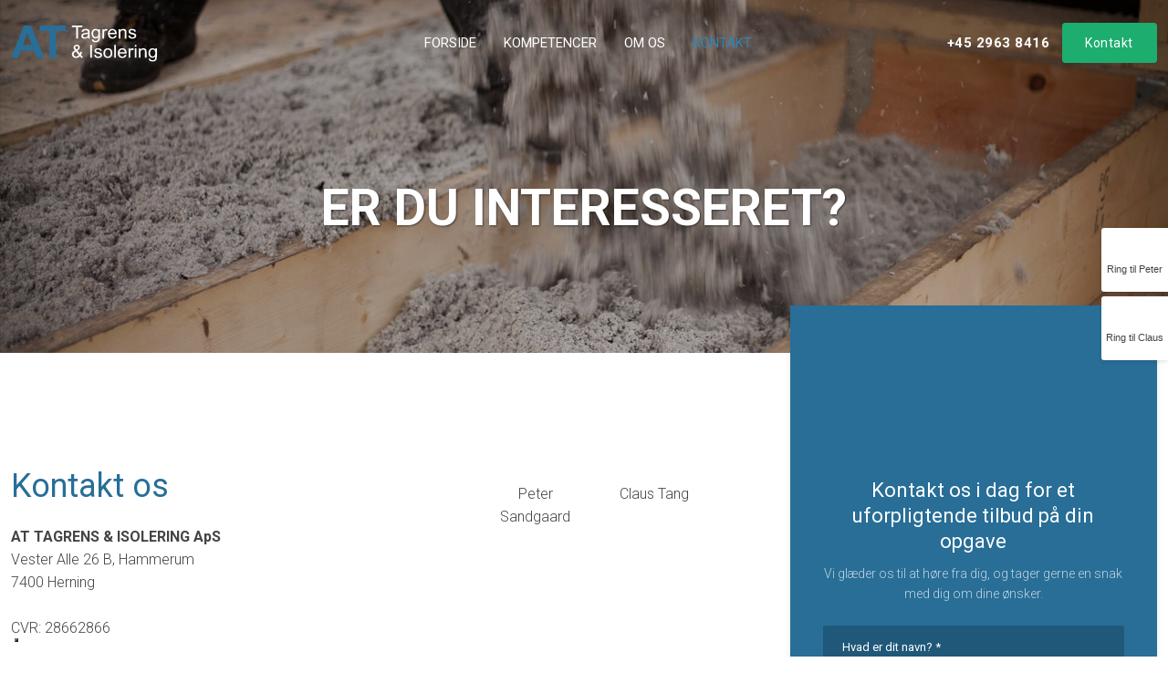

--- FILE ---
content_type: text/html; charset=utf-8
request_url: https://www.at-tagrens.dk/kontakt.aspx
body_size: 127098
content:


<!DOCTYPE html>
<!--
Created by Group Online - grouponline.dk
All copyright Group Online © 2026
Phone: +45 55 55 55 55 - Email: info@grouponline.dk
-->
<html lang="da-DK">
<head>
	<title>Kontakt os AT tagrens &amp; isolering i Herning</title>
	<meta http-equiv="X-UA-Compatible" content="IE=edge">
	<meta charset="utf-8">
	<meta name="format-detection" content="telephone=no">
	<meta name="viewport" content="width=device-width, initial-scale=1, maximum-scale=5" />
	<link rel="shortcut icon" href="/CustomerData/Files/favicon.ico" >
	<link rel="dns-prefetch" href="//fonts.googleapis.com">
	<link rel="dns-prefetch" href="//fonts.gstatic.com">
	<script type="text/javascript" defer>var _iub=_iub || []; _iub.csConfiguration={"askConsentAtCookiePolicyUpdate": true, "floatingPreferencesButtonDisplay": "bottom-left", "lang": "da", "perPurposeConsent": true, "reloadOnConsent": true, "purposes": "1,2,3,4,5", "siteId": 3522420, "whitelabel": false, "cookiePolicyId": 75846326, "i18n":{"da":{"banner":{"title": "Denne hjemmeside bruger cookies", "dynamic":{"body": "Vi vil gerne bruge oplysninger om dig til at forbedre din oplevelse af vores hjemmeside og til intern statistik med henblik på markedsføring. Du kan læse mere om behandling af dine personoplysninger på knappen \"Få mere at vide\" herunder."}}}}, "banner":{"acceptButtonCaptionColor": "#FFFFFF", "acceptButtonColor": "#313E5F", "acceptButtonDisplay": true, "backgroundColor": "#F7FFF9", "closeButtonDisplay": false, "customizeButtonCaptionColor": "#313E5F", "customizeButtonColor": "#DEE6E0", "customizeButtonDisplay": true, "explicitWithdrawal": true, "listPurposes": true, "position": "float-bottom-center", "rejectButtonCaptionColor": "#FFFFFF", "rejectButtonColor": "#313E5F", "rejectButtonDisplay": true, "showPurposesToggles": true, "theme": "night_sky-neutral", "textColor": "#313E5F"}};</script><script type="text/javascript" src="https://cs.iubenda.com/autoblocking/3522420.js" defer></script><script type="text/javascript" src="//cdn.iubenda.com/cs/iubenda_cs.js" charset="UTF-8" defer></script><script src="https://www.google.com/recaptcha/api.js?hl=da-DK&amp;onload=recaptchaCallback&amp;render=6LdH5ZYpAAAAAHTaTlco0w8XFr8vANrX1rFfRFEb" defer="defer" data-cmb-ab="2" type="application/javascript"></script>

    <script src="/Site/JavaScripts/jquery-1.12.2.min.js" data-cookieconsent="ignore" async></script>

	
		<style type="text/css">html,body,div,span,applet,object,iframe,h1,h2,h3,h4,h5,h6,p,blockquote,pre,a,abbr,acronym,address,big,cite,code,del,dfn,img,ins,kbd,q,s,samp,small,strike,strong,sub,sup,tt,var,b,u,center,dl,dt,dd,ol,ul,li,i,fieldset,form,label,legend,table,caption,tbody,tfoot,thead,tr,th,td,article,aside,canvas,details,embed,figure,figcaption,footer,header,hgroup,menu,nav,output,ruby,section,summary,time,mark,audio,video{margin:0;padding:0;border:0;font-size:100%;font:inherit}em,i{font-style:italic}b,strong{font-weight:bold}a{text-decoration:none}article,aside,details,figcaption,figure,footer,header,hgroup,menu,nav,section{display:block}ol{list-style-type:decimal}blockquote{margin-left:0}blockquote,q{quotes:none}blockquote:before,blockquote:after,q:before,q:after{content:'';content:none}table{border-collapse:collapse;border-spacing:0}h1,p,h2,h3,h4,h5,h6{-webkit-margin-before:0;-webkit-margin-after:0;-webkit-margin-start:0;-webkit-margin-end:0}.clearfix:before,.clearfix:after{content:"";display:table}.clearfix:after{clear:both}input[type=button],input[type=submit]{-webkit-appearance:none;border-radius:0}.clearfix:after{content:".";display:block;clear:both;visibility:hidden;line-height:0;height:0}.clearfix{display:inline-block}html[xmlns] .clearfix{display:block}* html .clearfix{height:1%}@font-face{font-family:'FontAwesome';src:url('/Common/Fonts/Font-awesome-4.4.0/fontawesome-webfont.eot?v=4.4.0');src:url('/Common/Fonts/Font-awesome-4.4.0/fontawesome-webfont.eot?#iefix&v=4.4.0') format('embedded-opentype'),url('/Common/Fonts/Font-awesome-4.4.0/fontawesome-webfont.woff2?v=4.4.0') format('woff2'),url('/Common/Fonts/Font-awesome-4.4.0/fontawesome-webfont.woff?v=4.4.0') format('woff'),url('/Common/Fonts/Font-awesome-4.4.0/fontawesome-webfont.ttf?v=4.4.0') format('truetype'),url('/Common/Fonts/Font-awesome-4.4.0/fontawesome-webfont.svg?v=4.4.0#fontawesomeregular') format('svg');font-weight:normal;font-style:normal;font-display:swap}.fa{display:inline-block;font:normal normal normal 14px/1 FontAwesome;font-size:inherit;text-rendering:auto;-webkit-font-smoothing:antialiased;-moz-osx-font-smoothing:grayscale}.fa-lg{font-size:1.33333333em;line-height:.75em;vertical-align:-15%}.fa-2x{font-size:2em}.fa-3x{font-size:3em}.fa-4x{font-size:4em}.fa-5x{font-size:5em}.fa-fw{width:1.28571429em;text-align:center}.fa-ul{padding-left:0;margin-left:2.14285714em;list-style-type:none}.fa-ul>li{position:relative}.fa-li{position:absolute;left:-2.14285714em;width:2.14285714em;top:.14285714em;text-align:center}.fa-li.fa-lg{left:-1.85714286em}.fa-border{padding:.2em .25em .15em;border:solid .08em #eee;border-radius:.1em}.fa-pull-left{float:left}.fa-pull-right{float:right}.fa.fa-pull-left{margin-right:.3em}.fa.fa-pull-right{margin-left:.3em}.pull-right{float:right}.pull-left{float:left}.fa.pull-left{margin-right:.3em}.fa.pull-right{margin-left:.3em}.fa-spin{-webkit-animation:fa-spin 2s infinite linear;animation:fa-spin 2s infinite linear}.fa-pulse{-webkit-animation:fa-spin 1s infinite steps(8);animation:fa-spin 1s infinite steps(8)}@-webkit-keyframes fa-spin{0%{-webkit-transform:rotate(0deg);transform:rotate(0deg)}100%{-webkit-transform:rotate(359deg);transform:rotate(359deg)}}@keyframes fa-spin{0%{-webkit-transform:rotate(0deg);transform:rotate(0deg)}100%{-webkit-transform:rotate(359deg);transform:rotate(359deg)}}.fa-rotate-90{filter:progid:DXImageTransform.Microsoft.BasicImage(rotation=1);-webkit-transform:rotate(90deg);-ms-transform:rotate(90deg);transform:rotate(90deg)}.fa-rotate-180{filter:progid:DXImageTransform.Microsoft.BasicImage(rotation=2);-webkit-transform:rotate(180deg);-ms-transform:rotate(180deg);transform:rotate(180deg)}.fa-rotate-270{filter:progid:DXImageTransform.Microsoft.BasicImage(rotation=3);-webkit-transform:rotate(270deg);-ms-transform:rotate(270deg);transform:rotate(270deg)}.fa-flip-horizontal{filter:progid:DXImageTransform.Microsoft.BasicImage(rotation=0,mirror=1);-webkit-transform:scale(-1,1);-ms-transform:scale(-1,1);transform:scale(-1,1)}.fa-flip-vertical{filter:progid:DXImageTransform.Microsoft.BasicImage(rotation=2,mirror=1);-webkit-transform:scale(1,-1);-ms-transform:scale(1,-1);transform:scale(1,-1)}:root .fa-rotate-90,:root .fa-rotate-180,:root .fa-rotate-270,:root .fa-flip-horizontal,:root .fa-flip-vertical{filter:none}.fa-stack{position:relative;display:inline-block;width:2em;height:2em;line-height:2em;vertical-align:middle}.fa-stack-1x,.fa-stack-2x{position:absolute;left:0;width:100%;text-align:center}.fa-stack-1x{line-height:inherit}.fa-stack-2x{font-size:2em}.fa-inverse{color:#fff}.fa-arrows-h:before{content:""}.fa-arrows-v:before{content:""}.fa-unlink:before,.fa-chain-broken:before{content:""}.fa-chain:before,.fa-link:before{content:""}.fa-check:before{content:""}.fa-ellipsis-v:before{content:""}.fa-globe:before{content:""}.fa-check-circle-o:before{content:""}.fa-save:before,.fa-floppy-o:before{content:""}.fa-pencil:before{content:""}.fa-cloud-download:before{content:""}.fa-remove:before,.fa-close:before,.fa-times:before{content:""}.fa-plus:before{content:""}.fa-folder:before{content:""}.fa-trash:before{content:""}.fa-trash-o:before{content:""}.fa-caret-down:before{content:""}.fa-caret-up:before{content:""}.fa-caret-left:before{content:""}.fa-caret-right:before{content:""}.fa-edit:before,.fa-pencil-square-o:before{content:""}.fa-paperclip:before{content:""}.fa-clone:before{content:""}.fa-navicon:before,.fa-reorder:before,.fa-bars:before{content:""}.fa-heart:before{content:""}.fa-heart-o:before{content:""}.fa-history:before{content:""}.fa-arrows-h:before{content:""}.fa-arrows-v:before{content:""}.fa-gear:before,.fa-cog:before{content:""}.fa-picture-o:before{content:""}.fa-file-text:before{content:""}.fa-folder-o:before{content:""}.fa-laptop:before{content:""}.fa-tablet:before{content:""}.fa-mobile-phone:before,.fa-mobile:before{content:""}.fa-play:before{content:""}.fa-pause:before{content:""}.fa-stop:before{content:""}.fa-chevron-right:before{content:""}.fa-chevron-down:before{content:""}.fa-eye:before{content:""}.fa-eye-slash:before{content:""}html,body,#TemplateForm{height:100%;width:100%;margin:0}@font-face{font-family:'FontAwesome';src:url('/Common/Fonts/Font-awesome-4.4.0/fontawesome-webfont.eot?v=4.4.0');src:url('/Common/Fonts/Font-awesome-4.4.0/fontawesome-webfont.eot?#iefix&v=4.4.0') format('embedded-opentype'),url('/Common/Fonts/Font-awesome-4.4.0/fontawesome-webfont.woff2?v=4.4.0') format('woff2'),url('/Common/Fonts/Font-awesome-4.4.0/fontawesome-webfont.woff?v=4.4.0') format('woff'),url('/Common/Fonts/Font-awesome-4.4.0/fontawesome-webfont.ttf?v=4.4.0') format('truetype'),url('/Common/Fonts/Font-awesome-4.4.0/fontawesome-webfont.svg?v=4.4.0#fontawesomeregular') format('svg');font-weight:normal;font-style:normal;font-display:swap}body{-webkit-text-size-adjust:none}*{margin:0;padding:0;outline:0;outline:none}table{font:inherit}sub{font-size:.7em;vertical-align:baseline;position:relative;bottom:-.5em}sup{font-size:.7em;vertical-align:baseline;position:relative;top:-.5em}.Clear{clear:both;height:0}.Container{display:block}.Container:before,.Container:after{content:"";display:table}.Container:after{clear:both}.Container.Inline{display:inline-block;vertical-align:top;zoom:1;*display:inline}.module-overlay{display:none}b,strong{font-weight:bold}i{font-style:italic}ul,ol{margin-left:15px}ul li,ol li{margin-bottom:5px}center{text-align:center}.DefaultBody ul,.DefaultBody ol,.Textarea ul,.Textarea ol{padding-left:1em}.Image img{width:100%;display:block;margin:0 auto}span.inner-image{display:block;margin:auto}.menu-wrapper{width:100%;height:100%}.navigation-reference{display:none}.Container.Menu{overflow:inherit!important;position:relative}.Menu ul li div{position:relative}.Menu li a,.VerticalMenu li a,.IModule li a{display:block}.Menu ul,.VerticalMenu ul,.IModule ul{list-style:none;margin:0!important}.VerticalMenu ul{overflow:hidden}.VerticalMenu ul.collapsed{height:0;display:none}.Menu ul li,.VerticalMenu ul li,.IModule ul li{list-style-type:none;margin-bottom:0}.Menu a,.VerticalMenu a,.IModule a{background-image:none}.DropdownMenu ul,.DropdownMenu ul li{list-style-type:none;margin:0;padding:0;position:relative}.DropdownMenu ul li a{line-height:1em;white-space:normal}.DropdownMenu ul{display:none;list-style:none;z-index:250}.DropdownMenu ul.level1{display:block;height:100%;white-space:nowrap}.DropdownMenu ul.level1 li{display:inline-block;vertical-align:top}.DropdownMenu ul.level1>li{height:100%}.DropdownMenu ul.level1 li a{display:block;-moz-box-sizing:border-box;-webkit-box-sizing:border-box;box-sizing:border-box}.DropdownMenu ul.level1>li>div>a,.DropdownMenu ul.level1>li>a{height:auto;white-space:nowrap}.DropdownMenu ul.level2 li{display:block;float:none}.DropdownMenu .more-option{position:absolute;top:-99999px;right:-99999px}.DropdownMenu .more-option.show{position:relative;top:0;right:0}.DropdownMenu.menu-fillout ul.level1{display:-webkit-flex;-webkit-flex-direction:row;-webkit-align-items:center;-webkit-flex-wrap:nowrap;-webkit-justify-content:flex-start;justify-content:space-between;display:flex;flex-direction:row;align-items:center;flex-wrap:nowrap;justify-content:flex-start}.DropdownMenu.menu-fillout ul.level1>li{-webkit-flex-grow:1;flex-grow:1}.menu-wrapper>ul>li.hide-important{display:none!important}.navigation-container{position:fixed;left:0;top:0;bottom:0;height:auto;overflow-y:auto;overflow-x:hidden;z-index:999}.navigation-container .column.hide-for-step-mobile-down{display:inline-block!important}.navigation-container .more-option{display:none!important}.navigation-menu-box{position:fixed;top:0;width:100%;min-height:10px;-webkit-box-sizing:border-box;-moz-box-sizing:border-box;box-sizing:border-box;background-color:#282828;color:#fff;cursor:pointer;z-index:301;-webkit-touch-callout:none;-webkit-user-select:none;-khtml-user-select:none;-moz-user-select:none;-ms-user-select:none;user-select:none}.navigation-menu-box i{font-size:14px}.navigation-menu-box.spacing i{font-family:auto}.navigation-menu-box.hidden{z-index:280}.navigation-menu-box.spacing{opacity:0;pointer-events:none;position:static}.navigation-menu{height:auto!important;position:relative!important;margin:0!important}.Container.Video iframe{width:100%;max-width:100%;height:inherit;min-height:inherit;display:block}.IframeContainer{height:100%}.IframeContainer iframe{width:100%;max-width:100%;height:inherit;min-height:inherit;display:block}div.Container.Clickarea .ClickareaElement,div.Container.Clickarea .clickarea-element{position:relative;width:100%;height:auto;overflow:hidden}div.Container.Clickarea .clickarea-element img,div.Container.Clickarea .clickarea-element object{width:100%!important;max-width:100%!important;display:block}div.Container.Clickarea .clickarea-element a.OverAction img,div.Container.Clickarea .clickarea-element a.OverAction object{min-height:inherit;width:100%}div.Container.Clickarea a,a.PrintLink{width:100%;height:100%;display:block;min-height:inherit}div.Container.Clickarea a img,a.PrintLink img{border:0}a.OverAction .MouseOut{position:relative}a.OverAction .MouseOver{position:absolute;left:0;top:0;z-index:200;visibility:hidden}a.OverAction:hover .MouseOver{visibility:visible}a.OverAction:hover .MouseOut{visibility:hidden}div.multilogin-row{display:inline-block;background:green}div.Container.LoginButton .multilogin-btn-contanier{top:0;left:0;height:100%}div.Container.LoginButton .multilogin-btn-contanier .login-button-contanier{height:100%;width:100%;display:table}div.Container.LoginButton .login-button{cursor:pointer;display:table-cell}div.Container.Multilogin .username,div.Container.Multilogin .password,div.Container.Multilogin .submit,div.Container.Multilogin .login-status{position:absolute;outline:none}div.Container.Multilogin .submit{border-style:solid}div.Container.Searchbox .searchbox-submit{cursor:pointer}div.Container.Searchbox .searchbox-input,div.Container.Searchbox .searchbox-submit{outline:none;-moz-box-sizing:border-box;-webkit-box-sizing:border-box;box-sizing:border-box;background-repeat:no-repeat;-webkit-appearance:none;border-radius:0}div.Container.Searchbox .searchbox-submit::-moz-focus-inner,div.Container.Searchbox .searchbox-input::-moz-focus-inner{border:0;padding:0;margin-top:0;margin-bottom:0}.search-result{margin:1.8em 0 0 0}.search-results-link-title{font-size:16px;font-weight:bold}.search-results-breadcrumbs{margin:.54em 0 .54em 0;font-size:12px}.search-results-breadcrumbs span{font-weight:bold}.FormularItem.IModule .form-text{width:120px}.FormularItem.IModule .form-input .form-input-field{width:288px;box-sizing:border-box!important}.FormularItem div.form-clear{clear:both;display:block;height:0}.FormularItem .form-header{display:block}.FormularItem div.form-text,.FormularItem div.form-input{float:left;position:relative}.submitting input[type=submit]{cursor:wait}div.form-input .conditions-input{display:inline-block;padding-left:0;border:none;width:auto;cursor:default}div.form-input .conditions-input input[type=checkbox]{vertical-align:middle}div.form-input .conditions-input a,div.form-input .conditions-input span{margin:0 0 0 10px}div.form-input .conditions-input span{overflow:auto}.FormularItem div.form-input div.upload-file-container{display:none}.FormularItem div.form-input div.upload-file-container a{background-image:url('/Common/Images/cross.png');display:block;width:16px;height:16px;float:right;margin-left:5px}.FormularItem div.form-input.show-star .form-star{visibility:visible!important}.FormularItem div.validatorMessage{display:none}.FormularItem .form-inline span.form-star{}span.form-validator{display:none!important}.FormularItem div.form-input select{-ms-box-sizing:content-box;-moz-box-sizing:content-box;-webkit-box-sizing:content-box;box-sizing:content-box}.form-input .form-input-field{display:inline-block;cursor:text}.form-input .form-input-field input{background:none;border:none;display:block;width:100%;-webkit-box-sizing:border-box;-moz-box-sizing:border-box;box-sizing:border-box;color:inherit;text-transform:inherit;text-decoration:inherit;font-weight:inherit;font-style:inherit;letter-spacing:inherit;text-align:inherit}.form-input input,.form-input textarea,.form-input select{font-family:inherit;font-size:inherit}.form-input select.form-input-field{cursor:auto}.form-input-field input[type="text"]{-webkit-appearance:none;-ms-border-radius:0;border-radius:0}.form-input-upload-container{display:inline-block;width:100%}.form-input.invalid label.form-input-field,.form-input.invalid select,.form-input.invalid textarea{background-color:#eccecf!important;border-color:#a08384!important;color:#414141}.form-input.valid input[type=text],.form-input.valid input[type=password],.form-input.valid textarea{background-repeat:no-repeat;background-image:url([data-uri]);background-size:1em}.form-error{border-width:1px 1px 1px 5px;border-color:#e93a14;border-style:solid;background-color:#fff;color:#868686;margin-left:5px;z-index:10;float:left;display:inline-block;position:absolute;padding:.9em;min-height:.85em;line-height:.85em}.form-input-field.hny-pt-fld,.hide-field{height:0!important;margin:0!important;padding:0!important;border:none!important;overflow:hidden}.FormularItem div.form-input table.input-list input{width:auto!important;vertical-align:middle;border:0!important;background:transparent;margin:0 6px 0 0!important}.FormularItem .input-list{display:inline-block;width:100%}.FormularItem div.form-input input.form-input-upload{cursor:pointer}.FormularItem div.form-input input.form-input-hidden-file-selector{position:absolute;top:-100px;left:-100px;width:1px;height:1px;opacity:0;filter:alpha(opacity=0)}.FormularItem .form-input .calendar{cursor:pointer}.FormularItem .form-input .calendar input{padding-left:24px;cursor:pointer}.FormularItem .form-input .form-input-calendar-icon{position:absolute;top:0;width:16px;height:100%;background-image:url('/Common/Images/calendar.png');background-position:center;background-repeat:no-repeat;background-color:transparent;border:0;cursor:pointer}.FormularItem div.form-input .FormSubmitButton{cursor:pointer}.FormularItem .text-input-container span{overflow:hidden;white-space:nowrap}.FormularItem .button-container{display:inline-block;width:100%}.GoogleMap .Map-Container{width:100%;height:inherit;min-height:inherit;position:relative}.GoogleMap .Map-Container>div{min-height:inherit}.GoogleMap .Map-Container iframe{width:100%;height:inherit;min-height:inherit;display:block}.GoogleMap marker{display:none}.googlemap a{background-color:transparent;background-image:none;background-position:initial;background-repeat:no-repeat;border-width:0;border-style:none;border-color:transparent;color:inherit;font-family:Arial,sans-serif;font-size:1em;font-weight:normal;font-style:normal;letter-spacing:normal;line-height:inherit;margin:0;padding:0;text-align:right;text-transform:none;word-spacing:normal}.Map-Container{-webkit-transform:none!important}a.fancybox,.credits a,.breadcrumb a,.header-level-box a,.ClickareaElement a,.clickarea-element a,.VerticalMenu a,a.fancybox:hover,.credits a:hover,.breadcrumb a:hover,.header-level-box a:hover,.ClickareaElement a:hover,.clickarea-element a:hover,.VerticalMenu a:hover{background-image:none;background-color:transparent;background-repeat:no-repeat;background-position:inherit;border-color:transparent;border-style:none;border-width:0;color:inherit;letter-spacing:normal;line-height:inherit;font-family:inherit;font-size:inherit;font-weight:normal;font-style:normal;text-decoration:none;text-align:right;text-transform:none;word-spacing:normal;padding:0;margin:0}.gallery-image.regular{float:left;width:auto;height:auto}.gallery-image.regular a{padding:0!important;margin:0!important;display:block;width:100%;height:100%;position:relative}.gallery-image .thumb-title{overflow:hidden}.gallery-row{overflow:auto}.gallery-image-thumbnail{display:block}.flexbox-grid li .gallery-image a{width:100%;display:block;position:relative}.flexbox-grid li .gallery-image img{position:absolute;left:0;right:0;top:0;bottom:0;margin:auto auto;text-align:center;max-width:100%;max-height:100%;width:auto!important;height:auto!important}.inline-element{display:inline-block}div.Container.Newsletter div.newsletter-text{float:left}div.newsletter-input input,div.newsletter-input-field textarea{box-sizing:border-box;-ms-box-sizing:border-box;-moz-box-sizing:border-box;-webkit-box-sizing:border-box}div.Container.Newsletter div.newsletter-input select.newsletter-input-field{box-sizing:content-box;-ms-box-sizing:content-box;-moz-box-sizing:content-box;-webkit-box-sizing:content-box}div.Container.Newsletter div.newsletter-group div.newsletter-text{width:auto}div.Container.Newsletter div.newsletter-group input{vertical-align:middle;margin-right:2px}.newsletter-input{position:relative}.newsletter-star{top:7px;right:7px;position:absolute}.news-header a{display:inline;float:left}.news-link{overflow:hidden}.Newsmodule .newsfeed{overflow:hidden;height:100%}.Newsmodule marquee{height:100%}.news-feed-item a.read-more{display:block}.news-feed-item div.image img{height:auto!important;max-width:100%}.news-feed-item .image.left{float:left}.news-feed-item .image.right{float:right}.news-contents img{max-width:100%}div.ErrorPage{border:1px solid #e0e0e0;width:600px;height:200px;position:fixed;margin:auto;left:50%;top:50%;margin-top:-100px;margin-left:-300px;background-color:#fff;font-family:arial}div.ErrorPage div.ErrorTitle{font-size:16px;font-weight:bold;padding:10px;text-align:center;margin-top:15px;height:10px}div.ErrorPage div.ErrorDescription{font-size:12px;padding:20px;height:75px;line-height:150%;text-align:center}div.ErrorPage div.ErrorBottom{font-size:12px;text-align:center;background:#f9f9f9;padding-top:13px;padding-bottom:11px}div.ErrorPage div.ErrorTechData{font-size:10px;color:#999;text-align:center;padding-top:15px}img.imodule-supplier-logo{border:1px solid #ccc;margin:12px 12px 0 0}div.imodule-inquiry-activator{background-image:url('/Common/Images/imodule-inquiry-repeat.gif');background-repeat:repeat-x;cursor:pointer;color:#666;font-size:16px;font-weight:bold;margin-top:10px;padding:10px 0 10px 45px;position:relative;border-width:0 1px 1px 1px;border-color:#ccc;border-style:solid}div.imodule-inquiry-activator img{position:absolute;top:8px;left:10px}div.imodule-inquiry-activator.visible{background-image:none;border-width:1px 1px 0 1px;background-color:#eee;padding-top:9px}div.imodule-inquiry-activator.visible img{top:7px}div.imodule-inquiry-container{background-color:#eee;padding:5px 0 15px 15px;border:1px solid #ccc;border-top:0}.hasPlaceholder{color:#777}.flexTop{display:-webkit-box!important;display:-webkit-flex!important;display:-ms-flexbox!important;display:flex!important;-webkit-box-align:start;-webkit-align-items:flex-start;-ms-flex-align:start;align-items:flex-start;-webkit-box-pack:center;-webkit-justify-content:center;-ms-flex-pack:center;justify-content:center}.flexCenter{display:-webkit-box!important;display:-webkit-flex!important;display:-ms-flexbox!important;display:flex!important;-webkit-box-align:center;-webkit-align-items:center;-ms-flex-align:center;align-items:center;-webkit-box-pack:center;-webkit-justify-content:center;-ms-flex-pack:center;justify-content:center}.flexBottom{display:-webkit-box!important;display:-webkit-flex!important;display:-ms-flexbox!important;display:flex!important;-webkit-box-align:end;-webkit-align-items:flex-end;-ms-flex-align:end;align-items:flex-end;-webkit-box-pack:center;-webkit-justify-content:center;-ms-flex-pack:center;justify-content:center}.fb_iframe_widget_lift{z-index:251!important}@media print{#cookie_box,.Container.Banner,.Container.Menu{display:none!important}}.icheckbox_minimal,.iradio_minimal{display:inline-block;*display:inline;vertical-align:middle;margin:0 6px 0 0;padding:0;width:13px;height:13px;background:url(/common/images/input_sprite.png) no-repeat;border:none;cursor:pointer}.invalid .icheckbox_minimal,.invalid .iradio_minimal{background:url(/common/images/input_sprite_invalid.png) no-repeat}.invalid .icheckbox_minimal{background-position:-20px 0}.invalid .iradio_minimal{background-position:-120px 0}.icheckbox_minimal{background-position:0 0}.icheckbox_minimal.hover{background-position:-20px 0}.icheckbox_minimal.checked{background-position:-40px 0}.icheckbox_minimal.disabled{background-position:-60px 0;cursor:default}.icheckbox_minimal.checked.disabled{background-position:-80px 0}.iradio_minimal{background-position:-100px 0}.iradio_minimal.hover{background-position:-120px 0}.iradio_minimal.checked{background-position:-140px 0}.iradio_minimal.disabled{background-position:-160px 0;cursor:default}.iradio_minimal.checked.disabled{background-position:-180px 0}@media(-o-min-device-pixel-ratio:5/4),(-webkit-min-device-pixel-ratio:1.25),(min-resolution:120dpi),(min-resolution:1.25dppx){.icheckbox_minimal,.iradio_minimal{background-image:url(/common/images/input_sprite_2x.png);-webkit-background-size:200px 20px;background-size:200px 20px}.invalid .icheckbox_minimal,.invalid .iradio_minimal{background:url(/common/images/input_sprite_invalid_2x.png) no-repeat;-webkit-background-size:200px 20px;background-size:200px 20px}.invalid .icheckbox_minimal{background-position:-20px 0}.invalid .iradio_minimal{background-position:-120px 0}.icheckbox_minimal.checked{background-position:-40px 0}.iradio_minimal.checked{background-position:-140px 0}}.g-recaptcha{display:inline-block;box-sizing:border-box;width:100%}.grecaptcha-badge{visibility:hidden}.dw-recaptcha-badge{width:256px;height:60px;display:block;transition:all .3s ease 0s;position:fixed;bottom:14px;left:-190px;box-shadow:grey 0 0 5px;border-radius:2px;overflow:hidden;background:#f9f9f9;color:#000;z-index:2000000}.dw-recaptcha-badge:hover{left:0}.dw-recaptcha-badge.dw-recaptcha-badge-right{left:auto;right:-190px}.dw-recaptcha-badge.dw-recaptcha-badge-right:hover{left:auto;right:0}.dw-recaptcha-badge .dw-recaptcha-wrapper{height:60px;width:256px;display:flex}.dw-recaptcha-badge .dw-recaptcha-logo{display:inline-block;height:60px;vertical-align:top;width:70px;background:url(https://www.gstatic.com/recaptcha/api2/logo_48.png);background-repeat:no-repeat;background-position:center}.dw-recaptcha-badge .dw-recaptcha-text{background:#4a90e2;color:#fff;display:flex;flex-basis:166px;flex-direction:column;flex-grow:1;font-family:Roboto,helvetica,arial,sans-serif;font-size:13px;font-weight:400;height:100%;justify-content:center;line-height:20px;padding:0 16px;white-space:nowrap}.dw-recaptcha-badge .dw-recaptcha-text a{font-size:10px;color:#fff}.recaptcha-container>.form-input>label{display:none}#TemplateForm>.Container{overflow-x:hidden;overflow-y:hidden}body:not(.preview-mode) .Dummy .dummy-box{background:none}.column{pointer-events:none}.column>*{pointer-events:auto!important}@media(hover:none){html,body{-webkit-overflow-scrolling:touch}body{position:relative}#TemplateForm>.Container:after{height:1px}}.cookieconsent-optout-marketing,.cookieconsent-optout-statistics,.cookieconsent-optout-preferences{display:none;background:rgba(165,165,165,.8);position:absolute;top:0;bottom:0;left:0;right:0;min-height:90px}.cookieconsent-optout-marketing>div,.cookieconsent-optout-statistics>div,.cookieconsent-optout-preferences>div{position:absolute;width:100%;top:50%;transform:translateY(-50%);text-align:center;font-size:14px}.cookieconsent-optout-marketing>div>p,.cookieconsent-optout-statistics>div>p,.cookieconsent-optout-preferences>div>p{display:block;font-size:14px;font-weight:400;color:#000}.cookieconsent-optout-marketing>div>a,.cookieconsent-optout-statistics>div>a,.cookieconsent-optout-preferences>div>a{display:inline-block;background:#414141;color:#fff;padding:7px 15px;margin-top:5px;font-size:14px;font-weight:400;border-radius:20px}.banner-element{height:inherit;min-height:inherit;overflow:hidden;position:relative}.rslides{position:relative;list-style:none;width:100%;height:inherit;min-height:inherit;padding:0;margin:0}.rslides li{position:absolute;display:none;width:100%;height:inherit;min-height:inherit;left:0;top:0;margin:0;-webkit-backface-visibility:hidden;-moz-backface-visibility:hidden;-ms-backface-visibility:hidden;background-position:center center;-ms-background-size:cover;background-size:cover;background-attachment:scroll}.rslides li:first-child{position:relative;display:block;float:left}.rslides .banner-link{display:block;height:100%;width:100%;min-height:inherit}.rslides .slide-image{display:block;width:inherit;height:auto;float:left;border:0}.flexCenter.navbutton-container,.flexTop.navbutton-container,.flexBottom.navbutton-container{height:100%;position:absolute;top:0}.navbutton-container.next{left:auto;right:0}.centered-btns_nav{z-index:4;position:absolute;-webkit-tap-highlight-color:#000;-webkit-tap-highlight-color:rgba(0,0,0,0);left:0;text-indent:-9999px;overflow:hidden;text-decoration:none;height:61px;width:38px;background:none;margin:auto}.flexCenter.navbutton-container .centered-btns_nav,.flexTop.navbutton-container .centered-btns_nav,.flexBottom.navbutton-container .centered-btns_nav{position:relative}.centered-btns_nav:active{opacity:1}.centered-btns_nav.next{left:auto;right:0}.centered-btns_nav:focus{outline:none}.centered-btns_tabs{z-index:3;overflow:hidden;position:absolute;bottom:5px;height:16px;margin:0;line-height:0}.centered-btns_tabs li{display:inline-block;margin-right:5px}.centered-btns_tabs li:last-child{margin-right:0}.centered-btns_tabs a{text-indent:-9999px;overflow:hidden;-webkit-border-radius:15px;-moz-border-radius:15px;border-radius:15px;background:#ccc;background:rgba(0,0,0,.2);display:block;-webkit-box-shadow:inset 0 0 2px 0 #000;-webkit-box-shadow:inset 0 0 2px 0 rgba(0,0,0,.3);-moz-box-shadow:inset 0 0 2px 0 #000;-moz-box-shadow:inset 0 0 2px 0 rgba(0,0,0,.3);box-shadow:inset 0 0 2px 0 #000;box-shadow:inset 0 0 2px 0 rgba(0,0,0,.3);width:9px;height:9px}.centered-btns_here a{background:#222;background:#fff;border:solid 1px #d3d3d3}.centered-btns .rslides_caption{display:block;position:absolute;overflow:hidden;z-index:2;font-size:20px;text-shadow:none;color:#fff;padding:10px 20px;margin:0;max-width:none;text-align:center;box-sizing:border-box}.rslides .opacityArea{position:absolute;top:0;z-index:0;left:0;height:100%;width:100%;display:block}.rslides .slide_header{position:relative;z-index:1}.rslides .opacityTitle{position:absolute;left:0;z-index:0;width:100%;height:100%;top:0}.rslides .slide_description{position:relative;z-index:1}.rslides .opacityDescription{position:absolute;left:0;z-index:0;width:100%;height:100%;top:0}.banner-element .column{height:100%}.banner-element .caption-container{height:100%;position:relative}.slider-container{position:relative;overflow:hidden}.slider-container .slide-element[slider-event]{cursor:pointer}.slider-container .slide{position:absolute;display:block;width:100%;height:100%;overflow:hidden}.slider-container .slide.global{pointer-events:none;z-index:1}.slider-container .start-hidden{visibility:hidden}.slider-container.running .start-hidden{visibility:visible}.slide-element{position:absolute;box-sizing:border-box;pointer-events:all}.slide-element img{width:100%;height:100%;display:block}.slide-background{position:absolute;width:100%;height:100%;top:0;left:0;background-size:cover}.slide-element.slide-group-element{pointer-events:none}.Video{position:relative}.Video video{width:100%}.Video .video-container{position:absolute;top:0;left:0;right:0;bottom:0;overflow:hidden}.Video .video-container video{position:absolute;width:auto}.Video .video-container.position-covertopleft video,.Video .video-container.position-covertopcenter video,.Video .video-container.position-covertopright video{top:0}.Video .video-container.position-coverbottomleft video,.Video .video-container.position-coverbottomcenter video,.Video .video-container.position-coverbottomright video{bottom:0}.Video .video-container.position-containleft video,.Video .video-container.position-covertopleft video,.Video .video-container.position-covercenterleft video,.Video .video-container.position-coverbottomleft video{left:0}.Video .video-container.position-containright video,.Video .video-container.position-covertopright video,.Video .video-container.position-covercenterright video,.Video .video-container.position-coverbottomright video{right:0}.Video .video-container.position-containleft video,.Video .video-container.position-containcenter video,.Video .video-container.position-containright video{max-height:100%;max-width:100%;height:100%}.Video .video-container.position-covertopcenter video,.Video .video-container.position-covertopleft video,.Video .video-container.position-covertopright video,.Video .video-container.position-covercentercenter video,.Video .video-container.position-covercenterleft video,.Video .video-container.position-covercenterright video,.Video .video-container.position-coverbottomcenter video,.Video .video-container.position-coverbottomleft video,.Video .video-container.position-coverbottomright video,.Video .video-container.position-containcenter video{width:100%}.Video .azuremediaplayer{z-index:0}.Video .amp-default-skin .vjs-control-bar{background-color:rgba(60,69,79,.7)}.Video .amp-default-skin .vjs-poster img{width:100%}.Video .bitmovinplayer-poster{background-size:100% 100%}.Video .bmpui-player-state-prepared .bmpui-ui-titlebar,.Video .bmpui-player-state-prepared .bmpui-ui-controlbar{display:none}.Video .bmpui-ui-skin-smallscreen .bmpui-ui-hugeplaybacktogglebutton .bmpui-image{background-size:8em}.Video .bmpui-container-wrapper .bmpui-image{filter:drop-shadow(0 0 6px rgba(0,0,0,.1))}.Video .bmpui-ui-controlbar{padding:.1em .2em .1em;background:rgba(60,69,79,.37);font-size:14px}.Video .bmpui-ui-seekbar{margin:0}.Video .bitmovinplayer-container{min-height:auto;min-width:auto}.block-grid li{margin-bottom:0}.block-grid li div a,.block-grid li div img{width:100%;display:block}.form-input.column .form-input-field,.form-input.column .input-list{width:100%!important;-webkit-box-sizing:border-box!important;-moz-box-sizing:border-box!important;box-sizing:border-box!important}.form-input.column .conditions-input{background-color:transparent}.form-input.column .input-list{margin-bottom:10px}.form-text.column div,.form-text.column span{display:inline-block;vertical-align:middle}[class*="block-grid-"]{display:block;padding:0;margin:0;*zoom:1}[class*="block-grid-"]:before,[class*="block-grid-"]:after{content:" ";display:table}[class*="block-grid-"]:after{clear:both}[class*="block-grid-"]>li{display:inline-block;height:auto;padding:0;vertical-align:top}.block-grid-1>li{width:100%;padding:0;list-style:none}.block-grid-1>li:nth-of-type(n){clear:none}.block-grid-1>li:nth-of-type(1n+1){clear:both}.block-grid-2>li{width:50%;padding:0;list-style:none}.block-grid-3>li{width:33.33333%;padding:0;list-style:none}.block-grid-4>li{width:25%;padding:0;list-style:none}.block-grid-5>li{width:20%;padding:0;list-style:none}.block-grid-6>li{width:16.66667%;padding:0;list-style:none}.block-grid-7>li{width:14.28571%;padding:0;list-style:none}.block-grid-8>li{width:12.5%;padding:0;list-style:none}.block-grid-9>li{width:11.11111%;padding:0;list-style:none}.block-grid-10>li{width:10%;padding:0;list-style:none}.block-grid-11>li{width:9.09091%;padding:0;list-style:none}.block-grid-12>li{width:8.33333%;padding:0;list-style:none}#fancybox-loading,#fancybox-lock,.fancybox-wrap,.fancybox-skin,.fancybox-inner,.fancybox-error,.fancybox-image,.fancybox-wrap iframe,.fancybox-wrap object,.fancybox-wrap embed,a.fancybox-close,a.fancybox-expand,a.fancybox-nav,a.fancybox-nav span,.fancybox-tmp{padding:0;margin:0;border:0;outline:none;vertical-align:top;background-color:transparent;background-repeat:no-repeat;background-image:none;text-shadow:none}#fancybox-lock{position:fixed;top:0;left:0;right:0;bottom:0;z-index:99999;overflow-y:scroll;overflow-y:auto;overflow-x:auto;-webkit-transition:-webkit-transform .5s;-webkit-transform:translateX(0)}.fancybox-lock-test{overflow-y:hidden!important}.fancybox-lock{width:auto}.fancybox-lock body{}.fancybox-wrap{position:absolute;top:0;left:0;z-index:8020;-webkit-transform:translate3d(0,0,0)}.fancybox-opened{z-index:8030}.fancybox-skin{border-style:solid;border-color:#fff;background:#fff;color:#444}.fancybox-inner{position:relative;overflow:hidden;-webkit-overflow-scrolling:touch;width:100%;height:100%;max-width:100%;max-height:100%}.fancybox-spacer{position:absolute;top:100%;left:0;width:1px}.fancybox-image,.fancybox-iframe{display:block;width:100%;height:100%}.fancybox-image{max-width:100%;max-height:100%;zoom:1}a.fancybox-close{position:absolute;top:-23px;right:-23px;width:46px;height:46px;cursor:pointer;background-position:0 0;z-index:8040}a.fancybox-nav{position:absolute;top:0;width:50%;height:100%;cursor:pointer;text-decoration:none;-webkit-tap-highlight-color:rgba(0,0,0,0);z-index:8040;overflow:hidden}.fancybox-type-iframe a.fancybox-nav,.fancybox-type-inline a.fancybox-nav,.fancybox-type-html a.fancybox-nav{width:70px}a.fancybox-prev{left:-70px}a.fancybox-next{right:-70px}a.fancybox-nav span{position:absolute;top:50%;width:46px;height:46px;margin-top:-23px;cursor:pointer;z-index:8040}a.fancybox-prev span{left:0;background-position:0 -50px}a.fancybox-next span{right:0;background-position:0 -100px}.fancybox-mobile a.fancybox-nav{max-width:80px}.fancybox-desktop a.fancybox-nav{opacity:.5;filter:alpha(opacity=50)}.fancybox-desktop a.fancybox-nav:hover{opacity:1;filter:alpha(opacity=100)}a.fancybox-expand{position:absolute;bottom:0;right:0;width:46px;height:46px;z-index:8050;opacity:0;filter:alpha(opacity=0);background-position:0 -150px;zoom:1;-webkit-transition:opacity .5s ease;-moz-transition:opacity .5s ease;-o-transition:opacity .5s ease;transition:opacity .5s ease}.fancybox-wrap:hover a.fancybox-expand{opacity:.5;filter:alpha(opacity=50)}.fancybox-wrap a.fancybox-expand:hover{opacity:1;filter:alpha(opacity=100)}#fancybox-loading{position:fixed;top:50%;left:50%;margin-top:-30px;margin-left:-30px;width:60px;height:60px;background-color:#111;background-image:url([data-uri]);background-position:center center;opacity:.85;filter:alpha(opacity=85);cursor:pointer;z-index:8060;-webkit-border-radius:8px;-moz-border-radius:8px;border-radius:8px}.fancybox-tmp{position:absolute!important;top:-99999px;left:-99999px;max-width:99999px;max-height:99999px;overflow:visible!important}.fancybox-title{font:normal 14px "Helvetica Neue",Helvetica,Arial,sans-serif;line-height:1.5;position:relative;text-shadow:none;z-index:8050;display:block;visibility:hidden}.fancybox-title-float-wrap{position:relative;margin-top:10px;text-align:center;zoom:1;left:-9999px}.fancybox-title-float-wrap>div{display:inline-block;padding:7px 20px;font-weight:bold;color:#fff;text-shadow:0 1px 2px #222;background:transparent;background:rgba(0,0,0,.8);-webkit-border-radius:15px;-moz-border-radius:15px;border-radius:15px}.fancybox-title-outside-wrap{position:relative;margin-top:10px;color:#fff;text-shadow:0 1px rgba(0,0,0,.5);max-height:200px;overflow-y:auto}.fancybox-title-inside-wrap{padding-top:10px}.fancybox-title-over-wrap{position:absolute;bottom:0;left:0;color:#fff;padding:15px;background:#000;background:rgba(0,0,0,.8);max-height:50%;overflow:auto}.fancybox-overlay{position:absolute;top:0;left:0;overflow:hidden;z-index:8010}.fancybox-overlay-fixed{position:fixed;width:100%;height:100%}.fancybox-default-skin{border-color:#f9f9f9;background:#f9f9f9}.fancybox-default-skin-open{box-shadow:0 10px 25px rgba(0,0,0,.5)}.fancybox-default-overlay{background:#333;opacity:.8;filter:alpha(opacity=80)}.fancybox-default a.fancybox-close,.fancybox-default a.fancybox-expand,.fancybox-default a.fancybox-nav span{background-image:url([data-uri])}@media only screen and (-webkit-min-device-pixel-ratio:2),only screen and (-moz-min-device-pixel-ratio:2),only screen and (-o-min-device-pixel-ratio:2/1),only screen and (min-device-pixel-ratio:2),only screen and (min-resolution:2dppx){.fancybox-default a.fancybox-close,.fancybox-default a.fancybox-expand,.fancybox-default a.fancybox-nav span{background-image:url([data-uri]);background-size:46px auto}}.fancybox-dark a.fancybox-close,.fancybox-dark a.fancybox-expand,.fancybox-dark a.fancybox-nav span{background-image:url([data-uri])}.fancybox-dark-skin{background:#2a2a2a;border-color:#2a2a2a;color:#fff;border-radius:4px;box-shadow:0 0 10px rgba(0,0,0,.3) inset!important}.fancybox-dark-overlay{background:#000;opacity:.8;filter:alpha(opacity=80)}@media only screen and (-webkit-min-device-pixel-ratio:2),only screen and (min--moz-device-pixel-ratio:2),only screen and (-o-min-device-pixel-ratio:2/1),only screen and (min-device-pixel-ratio:2),only screen and (min-resolution:192dpi),only screen and (min-resolution:2dppx){.fancybox-dark a.fancybox-close,.fancybox-dark a.fancybox-expand,.fancybox-dark a.fancybox-nav span{background-image:url([data-uri]);background-size:46px auto}}.fancybox-light a.fancybox-close,.fancybox-light a.fancybox-expand,.fancybox-light a.fancybox-nav span{background-image:url([data-uri])}.fancybox-light-skin-open{box-shadow:0 10px 25px rgba(0,0,0,.5)}@media only screen and (-webkit-min-device-pixel-ratio:2),only screen and (-moz-min-device-pixel-ratio:2),only screen and (-o-min-device-pixel-ratio:2/1),only screen and (min-device-pixel-ratio:2),only screen and (min-resolution:2dppx){    .fancybox-light a.fancybox-close,.fancybox-light a.fancybox-expand,.fancybox-light a.fancybox-nav span{background-image:url([data-uri]);background-size:46px auto}}.fancybox-light-overlay{opacity:.9;filter:alpha(opacity=90);background:#555;background:-moz-radial-gradient(center,ellipse cover,#999 0%,#555 100%);background:-webkit-gradient(radial,center center,0,center center,100%,color-stop(0%,#999),color-stop(100%,#555));background:-webkit-radial-gradient(center,ellipse cover,#999 0%,#555 100%);background:-o-radial-gradient(center,ellipse cover,#999 0%,#555 100%);background:-ms-radial-gradient(center,ellipse cover,#999 0%,#555 100%);background:radial-gradient(ellipse at center,#999 0%,#555 100%)}@charset "UTF-8";.pika-single{z-index:9999;display:block;position:relative;color:#333;background:#fff;border:1px solid #ccc;border-bottom-color:#bbb;font-family:"Helvetica Neue",Helvetica,Arial,sans-serif}.pika-single:before,.pika-single:after{content:" ";display:table}.pika-single:after{clear:both}.pika-single{*zoom:1}.pika-single.is-hidden{display:none}.pika-single.is-bound{position:absolute;box-shadow:0 5px 15px -5px rgba(0,0,0,.5)}.pika-lendar{float:left;width:240px}.pika-title{position:relative;text-align:center;background:#666;color:#fff;height:28px}.pika-label{display:inline-block;*display:inline;position:relative;z-index:9999;overflow:hidden;margin:0;padding:0 3px;font-size:14px;line-height:28px;font-weight:bold;height:28px}.pika-title select{cursor:pointer;position:absolute;z-index:9998;margin:0;left:0;top:5px;filter:alpha(opacity=0);opacity:0}.pika-prev,.pika-next{display:block;cursor:pointer;position:relative;outline:none;border:0;padding:0;width:20px;height:30px;text-indent:20px;white-space:nowrap;overflow:hidden;background-color:transparent;background-position:center center;background-repeat:no-repeat;background-size:75% 75%;opacity:.5;*position:absolute;*top:0;color:#fff}.pika-prev:hover,.pika-next:hover{opacity:1}.pika-prev,.is-rtl .pika-next{float:left;background-image:url([data-uri]);*left:0}.pika-next,.is-rtl .pika-prev{float:right;background-image:url([data-uri]);*right:0}.pika-prev.is-disabled,.pika-next.is-disabled{cursor:default;opacity:.2}.pika-select{display:inline-block;*display:inline}.pika-table{width:100%;border-collapse:collapse;border-spacing:0;border:0}.pika-table th,.pika-table td{width:14.285714285714286%;padding:0}.pika-table th{color:#999;font-size:9px;line-height:18px;font-weight:bold;text-align:center;text-transform:uppercase;border-bottom:1px solid #bbb}.pika-button{cursor:pointer;display:block;box-sizing:border-box;-moz-box-sizing:border-box;outline:none;border:0;margin:0;width:100%;padding:5px;color:#666;font-size:12px;line-height:15px;text-align:right;background:#eee;box-shadow:inset 1px 1px 0 0 rgba(0,0,0,.1);margin-top:-1px}.pika-week{font-size:11px;color:#999}.is-today .pika-button{color:#3af;font-weight:bold}.is-selected .pika-button{color:#fff;font-weight:bold;background:#3af;box-shadow:inset 0 1px 3px #178fe5;border-radius:3px}.is-inrange .pika-button{background:#d5e9f7}.is-startrange .pika-button{color:#fff;background:#6cb31d;box-shadow:none;border-radius:3px}.is-endrange .pika-button{color:#fff;background:#3af;box-shadow:none;border-radius:3px}.is-disabled .pika-button{pointer-events:none;cursor:default;color:#999;opacity:.3}.pika-button:hover{color:#fff;background:#555;box-shadow:none;border-radius:3px}.pika-table abbr{border-bottom:none;cursor:help}.notify-position{position:fixed;width:1px;z-index:999}.notify-position.top{left:50%;top:10px}.notify-position.bottom{left:50%;bottom:15px}.notify-position.middle{left:50%;bottom:50%}.notify-position .notify-container{width:800px;margin-left:-400px;background-position:14px center;background-repeat:no-repeat;overflow:auto;color:#000}.notify-position.element .notify-container{width:auto;margin-left:0;height:100%;overflow:hidden}.notify-position .notify-container .notify-content{margin:13px 10px 10px 44px;max-width:746px;font-size:11px;float:left;font-family:arial;font-size:12px}.notify-position .notify-container.confirm .notify-content{max-width:520px}.notify-position .notify-container .notify-actions{margin:5px 10px 5px 0;width:200px;float:right;text-align:right}.notify-position .notify-container .notify-actions input{min-width:60px;padding:4px 0 4px 0;cursor:pointer;font-size:11px;border:1px solid #dbb844;background-color:rgba(252,252,252,1)}.notify-container.confirm{border:1px solid #efcb53;background-color:rgba(252,232,164,.95);background-image:url([data-uri])}.notify-container.warning{border:1px solid #efcb53;background-color:rgba(252,232,164,.95);background-image:url([data-uri])}.notify-container.success{border:1px solid #bcd568;background-color:rgba(232,244,192,.95);background-image:url([data-uri])}.notify-container.error{border:1px solid #d46f84;background-color:rgba(240,188,199,.85);background-image:url([data-uri])}.notify-container.normal{border:1px solid #9babba;background-color:rgba(255,255,255,.85);background-image:url([data-uri])}.notify{border-radius:5px;-moz-border-radius:5px;-webkit-border-radius:5px;-ms-border-radius:5px;-o-border-radius:5px;top:50%;left:50%;min-height:200px;width:600px;margin:-110px 0 0 -300px;position:absolute;background-color:#f3f3f3;padding-bottom:5px}.notify-content{min-height:150px;max-height:450px;overflow-y:auto;padding:10px}.notify .button-grey{font-size:16px;color:#fff;padding:10px 15px;margin-right:10px;border-radius:3px;-moz-border-radius:3px;-webkit-border-radius:3px;-ms-border-radius:3px;-o-border-radius:3px;border-width:0;background-color:#414141;text-transform:uppercase;float:right}.notify .button-green{font-size:16px;color:#fff;padding:10px 15px;margin-right:10px;border-radius:3px;-moz-border-radius:3px;-webkit-border-radius:3px;-ms-border-radius:3px;-o-border-radius:3px;border-width:0;background-color:#64a420;text-transform:uppercase;float:right}.notify .button-red{font-size:16px;color:#fff;padding:10px 15px;margin-right:10px;border-radius:3px;-moz-border-radius:3px;-webkit-border-radius:3px;-ms-border-radius:3px;-o-border-radius:3px;border-width:0;background-color:#c60f13;text-transform:uppercase;float:right}.vex,.vex *,.vex *:before,.vex *:after,.notify-content,.notify{-webkit-box-sizing:border-box;-moz-box-sizing:border-box;box-sizing:border-box}.vex{position:fixed;overflow:auto;-webkit-overflow-scrolling:touch;z-index:1111;top:0;right:0;bottom:0;left:0}.vex-overlay{background:#000;filter:alpha(opacity=40);-ms-filter:"progid:DXImageTransform.Microsoft.Alpha(Opacity=40)"}.vex-overlay{animation:vex-fadein .5s;-webkit-animation:vex-fadein .5s;-moz-animation:vex-fadein .5s;-ms-animation:vex-fadein .5s;-o-animation:vex-fadein .5s;-webkit-backface-visibility:hidden;position:fixed;background:rgba(0,0,0,.4);top:0;right:0;bottom:0;left:0}.vex.vex-closing .vex-overlay{animation:vex-fadeout .5s;-webkit-animation:vex-fadeout .5s;-moz-animation:vex-fadeout .5s;-ms-animation:vex-fadeout .5s;-o-animation:vex-fadeout .5s;-webkit-backface-visibility:hidden}.vex-content{animation:vex-fadein .5s;-webkit-animation:vex-fadein .5s;-moz-animation:vex-fadein .5s;-ms-animation:vex-fadein .5s;-o-animation:vex-fadein .5s;-webkit-backface-visibility:hidden;background:#fff}.vex.vex-closing .vex-content{animation:vex-fadeout .5s;-webkit-animation:vex-fadeout .5s;-moz-animation:vex-fadeout .5s;-ms-animation:vex-fadeout .5s;-o-animation:vex-fadeout .5s;-webkit-backface-visibility:hidden}.vex-close:before{font-family:Arial,sans-serif;content:"×"}.vex-dialog-form{margin:0}.vex-dialog-button{-webkit-appearance:none;cursor:pointer}.vex-loading-spinner{animation:vex-rotation .7s linear infinite;-webkit-animation:vex-rotation .7s linear infinite;-moz-animation:vex-rotation .7s linear infinite;-ms-animation:vex-rotation .7s linear infinite;-o-animation:vex-rotation .7s linear infinite;-webkit-backface-visibility:hidden;-webkit-box-shadow:0 0 1em rgba(0,0,0,.1);-moz-box-shadow:0 0 1em rgba(0,0,0,.1);box-shadow:0 0 1em rgba(0,0,0,.1);position:fixed;z-index:1112;margin:auto;top:0;right:0;bottom:0;left:0;height:2em;width:2em;background:#fff}@keyframes vex-fadein{0%{opacity:0}100%{opacity:1}}@-webkit-keyframes vex-fadein{0%{opacity:0}100%{opacity:1}}@-moz-keyframes vex-fadein{0%{opacity:0}100%{opacity:1}}@-ms-keyframes vex-fadein{0%{opacity:0}100%{opacity:1}}@-o-keyframes vex-fadein{0%{opacity:0;}100%{opacity:1;}}@keyframes vex-fadeout{0%{opacity:1}100%{opacity:0}}@-webkit-keyframes vex-fadeout{0%{opacity:1}100%{opacity:0}}@-moz-keyframes vex-fadeout{0%{opacity:1}100%{opacity:0}}@-ms-keyframes vex-fadeout{0%{opacity:1}100%{opacity:0}}@-o-keyframes vex-fadeout{0%{opacity:1;}100%{opacity:0;}}@keyframes vex-rotation{0%{transform:rotate(0deg);-webkit-transform:rotate(0deg);-moz-transform:rotate(0deg);-ms-transform:rotate(0deg);-o-transform:rotate(0deg)}100%{transform:rotate(359deg);-webkit-transform:rotate(359deg);-moz-transform:rotate(359deg);-ms-transform:rotate(359deg);-o-transform:rotate(359deg)}}@-webkit-keyframes vex-rotation{0%{transform:rotate(0deg);-webkit-transform:rotate(0deg);-moz-transform:rotate(0deg);-ms-transform:rotate(0deg);-o-transform:rotate(0deg)}100%{transform:rotate(359deg);-webkit-transform:rotate(359deg);-moz-transform:rotate(359deg);-ms-transform:rotate(359deg);-o-transform:rotate(359deg)}}@-moz-keyframes vex-rotation{0%{transform:rotate(0deg);-webkit-transform:rotate(0deg);-moz-transform:rotate(0deg);-ms-transform:rotate(0deg);-o-transform:rotate(0deg)}100%{transform:rotate(359deg);-webkit-transform:rotate(359deg);-moz-transform:rotate(359deg);-ms-transform:rotate(359deg);-o-transform:rotate(359deg)}}@-ms-keyframes vex-rotation{0%{transform:rotate(0deg);-webkit-transform:rotate(0deg);-moz-transform:rotate(0deg);-ms-transform:rotate(0deg);-o-transform:rotate(0deg)}100%{transform:rotate(359deg);-webkit-transform:rotate(359deg);-moz-transform:rotate(359deg);-ms-transform:rotate(359deg);-o-transform:rotate(359deg)}}@-o-keyframes vex-rotation{0%{transform:rotate(0deg);-webkit-transform:rotate(0deg);-moz-transform:rotate(0deg);-ms-transform:rotate(0deg);-o-transform:rotate(0deg);}100%{transform:rotate(359deg);-webkit-transform:rotate(359deg);-moz-transform:rotate(359deg);-ms-transform:rotate(359deg);-o-transform:rotate(359deg);}}.vex,.vex *,.vex *:before,.vex *:after{-webkit-box-sizing:border-box;-moz-box-sizing:border-box;box-sizing:border-box}.vex{position:fixed;overflow:auto;-webkit-overflow-scrolling:touch;z-index:100001;top:0;right:0;bottom:0;left:0}.vex-overlay{background:#000;filter:alpha(opacity=40);-ms-filter:"progid:DXImageTransform.Microsoft.Alpha(Opacity=40)"}.vex-overlay{animation:vex-fadein .5s;-webkit-animation:vex-fadein .5s;-moz-animation:vex-fadein .5s;-ms-animation:vex-fadein .5s;-o-animation:vex-fadein .5s;-webkit-backface-visibility:hidden;position:fixed;background:rgba(0,0,0,.4);top:0;right:0;bottom:0;left:0}.vex.vex-closing .vex-overlay{animation:vex-fadeout .5s;-webkit-animation:vex-fadeout .5s;-moz-animation:vex-fadeout .5s;-ms-animation:vex-fadeout .5s;-o-animation:vex-fadeout .5s;-webkit-backface-visibility:hidden}.vex-content{animation:vex-fadein .5s;-webkit-animation:vex-fadein .5s;-moz-animation:vex-fadein .5s;-ms-animation:vex-fadein .5s;-o-animation:vex-fadein .5s;-webkit-backface-visibility:hidden;background:#fff}.vex.vex-closing .vex-content{animation:vex-fadeout .5s;-webkit-animation:vex-fadeout .5s;-moz-animation:vex-fadeout .5s;-ms-animation:vex-fadeout .5s;-o-animation:vex-fadeout .5s;-webkit-backface-visibility:hidden}.vex-close:before{font-family:Arial,sans-serif;content:"×"}.vex-dialog-form{margin:0}.vex-dialog-button{-webkit-appearance:none;cursor:pointer}.vex-loading-spinner{animation:vex-rotation .7s linear infinite;-webkit-animation:vex-rotation .7s linear infinite;-moz-animation:vex-rotation .7s linear infinite;-ms-animation:vex-rotation .7s linear infinite;-o-animation:vex-rotation .7s linear infinite;-webkit-backface-visibility:hidden;-webkit-box-shadow:0 0 1em rgba(0,0,0,.1);-moz-box-shadow:0 0 1em rgba(0,0,0,.1);box-shadow:0 0 1em rgba(0,0,0,.1);position:fixed;z-index:1112;margin:auto;top:0;right:0;bottom:0;left:0;height:2em;width:2em;background:#fff}@keyframes vex-flyin{0%{opacity:0;transform:translateY(-40px);-webkit-transform:translateY(-40px);-moz-transform:translateY(-40px);-ms-transform:translateY(-40px);-o-transform:translateY(-40px)}100%{opacity:1;transform:translateY(0);-webkit-transform:translateY(0);-moz-transform:translateY(0);-ms-transform:translateY(0);-o-transform:translateY(0)}}@-webkit-keyframes vex-flyin{0%{opacity:0;transform:translateY(-40px);-webkit-transform:translateY(-40px);-moz-transform:translateY(-40px);-ms-transform:translateY(-40px);-o-transform:translateY(-40px)}100%{opacity:1;transform:translateY(0);-webkit-transform:translateY(0);-moz-transform:translateY(0);-ms-transform:translateY(0);-o-transform:translateY(0)}}@-moz-keyframes vex-flyin{0%{opacity:0;transform:translateY(-40px);-webkit-transform:translateY(-40px);-moz-transform:translateY(-40px);-ms-transform:translateY(-40px);-o-transform:translateY(-40px)}100%{opacity:1;transform:translateY(0);-webkit-transform:translateY(0);-moz-transform:translateY(0);-ms-transform:translateY(0);-o-transform:translateY(0)}}@-ms-keyframes vex-flyin{0%{opacity:0;transform:translateY(-40px);-webkit-transform:translateY(-40px);-moz-transform:translateY(-40px);-ms-transform:translateY(-40px);-o-transform:translateY(-40px)}100%{opacity:1;transform:translateY(0);-webkit-transform:translateY(0);-moz-transform:translateY(0);-ms-transform:translateY(0);-o-transform:translateY(0)}}@-o-keyframes vex-flyin{0%{opacity:0;transform:translateY(-40px);-webkit-transform:translateY(-40px);-moz-transform:translateY(-40px);-ms-transform:translateY(-40px);-o-transform:translateY(-40px);}100%{opacity:1;transform:translateY(0);-webkit-transform:translateY(0);-moz-transform:translateY(0);-ms-transform:translateY(0);-o-transform:translateY(0);}}@keyframes vex-flyout{0%{opacity:1;transform:translateY(0);-webkit-transform:translateY(0);-moz-transform:translateY(0);-ms-transform:translateY(0);-o-transform:translateY(0)}100%{opacity:0;transform:translateY(-40px);-webkit-transform:translateY(-40px);-moz-transform:translateY(-40px);-ms-transform:translateY(-40px);-o-transform:translateY(-40px)}}@-webkit-keyframes vex-flyout{0%{opacity:1;transform:translateY(0);-webkit-transform:translateY(0);-moz-transform:translateY(0);-ms-transform:translateY(0);-o-transform:translateY(0)}100%{opacity:0;transform:translateY(-40px);-webkit-transform:translateY(-40px);-moz-transform:translateY(-40px);-ms-transform:translateY(-40px);-o-transform:translateY(-40px)}}@-moz-keyframes vex-flyout{0%{opacity:1;transform:translateY(0);-webkit-transform:translateY(0);-moz-transform:translateY(0);-ms-transform:translateY(0);-o-transform:translateY(0)}100%{opacity:0;transform:translateY(-40px);-webkit-transform:translateY(-40px);-moz-transform:translateY(-40px);-ms-transform:translateY(-40px);-o-transform:translateY(-40px)}}@-ms-keyframes vex-flyout{0%{opacity:1;transform:translateY(0);-webkit-transform:translateY(0);-moz-transform:translateY(0);-ms-transform:translateY(0);-o-transform:translateY(0)}100%{opacity:0;transform:translateY(-40px);-webkit-transform:translateY(-40px);-moz-transform:translateY(-40px);-ms-transform:translateY(-40px);-o-transform:translateY(-40px)}}@-o-keyframes vex-flyout{0%{opacity:1;transform:translateY(0);-webkit-transform:translateY(0);-moz-transform:translateY(0);-ms-transform:translateY(0);-o-transform:translateY(0);}100%{opacity:0;transform:translateY(-40px);-webkit-transform:translateY(-40px);-moz-transform:translateY(-40px);-ms-transform:translateY(-40px);-o-transform:translateY(-40px);}}@keyframes vex-pulse{0%{-webkit-box-shadow:inset 0 0 0 300px transparent;-moz-box-shadow:inset 0 0 0 300px transparent;box-shadow:inset 0 0 0 300px transparent}70%{-webkit-box-shadow:inset 0 0 0 300px rgba(255,255,255,.25);-moz-box-shadow:inset 0 0 0 300px rgba(255,255,255,.25);box-shadow:inset 0 0 0 300px rgba(255,255,255,.25)}100%{-webkit-box-shadow:inset 0 0 0 300px transparent;-moz-box-shadow:inset 0 0 0 300px transparent;box-shadow:inset 0 0 0 300px transparent}}@-webkit-keyframes vex-pulse{0%{-webkit-box-shadow:inset 0 0 0 300px transparent;-moz-box-shadow:inset 0 0 0 300px transparent;box-shadow:inset 0 0 0 300px transparent}70%{-webkit-box-shadow:inset 0 0 0 300px rgba(255,255,255,.25);-moz-box-shadow:inset 0 0 0 300px rgba(255,255,255,.25);box-shadow:inset 0 0 0 300px rgba(255,255,255,.25)}100%{-webkit-box-shadow:inset 0 0 0 300px transparent;-moz-box-shadow:inset 0 0 0 300px transparent;box-shadow:inset 0 0 0 300px transparent}}@-moz-keyframes vex-pulse{0%{-webkit-box-shadow:inset 0 0 0 300px transparent;-moz-box-shadow:inset 0 0 0 300px transparent;box-shadow:inset 0 0 0 300px transparent}70%{-webkit-box-shadow:inset 0 0 0 300px rgba(255,255,255,.25);-moz-box-shadow:inset 0 0 0 300px rgba(255,255,255,.25);box-shadow:inset 0 0 0 300px rgba(255,255,255,.25)}100%{-webkit-box-shadow:inset 0 0 0 300px transparent;-moz-box-shadow:inset 0 0 0 300px transparent;box-shadow:inset 0 0 0 300px transparent}}@-ms-keyframes vex-pulse{0%{-webkit-box-shadow:inset 0 0 0 300px transparent;-moz-box-shadow:inset 0 0 0 300px transparent;box-shadow:inset 0 0 0 300px transparent}70%{-webkit-box-shadow:inset 0 0 0 300px rgba(255,255,255,.25);-moz-box-shadow:inset 0 0 0 300px rgba(255,255,255,.25);box-shadow:inset 0 0 0 300px rgba(255,255,255,.25)}100%{-webkit-box-shadow:inset 0 0 0 300px transparent;-moz-box-shadow:inset 0 0 0 300px transparent;box-shadow:inset 0 0 0 300px transparent}}@-o-keyframes vex-pulse{0%{-webkit-box-shadow:inset 0 0 0 300px transparent;-moz-box-shadow:inset 0 0 0 300px transparent;box-shadow:inset 0 0 0 300px transparent;}70%{-webkit-box-shadow:inset 0 0 0 300px rgba(255,255,255,.25);-moz-box-shadow:inset 0 0 0 300px rgba(255,255,255,.25);box-shadow:inset 0 0 0 300px rgba(255,255,255,.25);}100%{-webkit-box-shadow:inset 0 0 0 300px transparent;-moz-box-shadow:inset 0 0 0 300px transparent;box-shadow:inset 0 0 0 300px transparent;}}.vex.vex-theme-default{padding-top:160px;padding-bottom:160px}.vex.vex-theme-default.vex-closing .vex-content{animation:vex-flyout .5s;-webkit-animation:vex-flyout .5s;-moz-animation:vex-flyout .5s;-ms-animation:vex-flyout .5s;-o-animation:vex-flyout .5s;-webkit-backface-visibility:hidden}.vex.vex-theme-default .vex-content{animation:vex-flyin .5s;-webkit-animation:vex-flyin .5s;-moz-animation:vex-flyin .5s;-ms-animation:vex-flyin .5s;-o-animation:vex-flyin .5s;-webkit-backface-visibility:hidden}.vex.vex-theme-default .vex-content{-webkit-border-radius:5px;-moz-border-radius:5px;-ms-border-radius:5px;-o-border-radius:5px;border-radius:5px;font-family:"Helvetica Neue",sans-serif;background:#f0f0f0;color:#444;padding:1.2em;position:relative;margin:0 auto;max-width:100%;width:450px;font-size:1.1em;line-height:1.5em}.vex.vex-theme-default .vex-content h1,.vex.vex-theme-default .vex-content h2,.vex.vex-theme-default .vex-content h3,.vex.vex-theme-default .vex-content h4,.vex.vex-theme-default .vex-content h5,.vex.vex-theme-default .vex-content h6,.vex.vex-theme-default .vex-content p,.vex.vex-theme-default .vex-content ul,.vex.vex-theme-default .vex-content li{color:inherit}.vex.vex-theme-default .vex-close{-webkit-border-radius:5px;-moz-border-radius:5px;-ms-border-radius:5px;-o-border-radius:5px;border-radius:5px;position:absolute;top:0;right:0;cursor:pointer}.vex.vex-theme-default .vex-close:before{-webkit-border-radius:3px;-moz-border-radius:3px;-ms-border-radius:3px;-o-border-radius:3px;border-radius:3px;position:absolute;content:"×";font-size:26px;font-weight:normal;line-height:31px;height:30px;width:30px;text-align:center;top:3px;right:3px;color:#bbb;background:transparent}.vex.vex-theme-default .vex-close:hover:before,.vex.vex-theme-default .vex-close:active:before{color:#777;background:#e0e0e0}.vex.vex-theme-default .vex-dialog-form .vex-dialog-message{margin-bottom:.5em}.vex.vex-theme-default .vex-dialog-form .vex-dialog-input{margin-bottom:1em}.vex.vex-theme-default .vex-dialog-form .vex-dialog-input textarea,.vex.vex-theme-default .vex-dialog-form .vex-dialog-input input[type="date"],.vex.vex-theme-default .vex-dialog-form .vex-dialog-input input[type="datetime"],.vex.vex-theme-default .vex-dialog-form .vex-dialog-input input[type="datetime-local"],.vex.vex-theme-default .vex-dialog-form .vex-dialog-input input[type="email"],.vex.vex-theme-default .vex-dialog-form .vex-dialog-input input[type="month"],.vex.vex-theme-default .vex-dialog-form .vex-dialog-input input[type="number"],.vex.vex-theme-default .vex-dialog-form .vex-dialog-input input[type="password"],.vex.vex-theme-default .vex-dialog-form .vex-dialog-input input[type="search"],.vex.vex-theme-default .vex-dialog-form .vex-dialog-input input[type="tel"],.vex.vex-theme-default .vex-dialog-form .vex-dialog-input input[type="text"],.vex.vex-theme-default .vex-dialog-form .vex-dialog-input input[type="time"],.vex.vex-theme-default .vex-dialog-form .vex-dialog-input input[type="url"],.vex.vex-theme-default .vex-dialog-form .vex-dialog-input input[type="week"],.vex.vex-theme-default .vex-dialog-form .vex-dialog-input input[type="file"],.vex.vex-theme-default .vex-dialog-form .vex-dialog-input select{-webkit-border-radius:3px;-moz-border-radius:3px;-ms-border-radius:3px;-o-border-radius:3px;border-radius:3px;background:#fff;width:100%;padding:.25em .67em;border:0;font-family:inherit;font-weight:inherit;font-size:inherit;min-height:2.5em;margin:0 0 .25em}.vex.vex-theme-default .vex-dialog-form .vex-dialog-input textarea:focus,.vex.vex-theme-default .vex-dialog-form .vex-dialog-input input[type="date"]:focus,.vex.vex-theme-default .vex-dialog-form .vex-dialog-input input[type="datetime"]:focus,.vex.vex-theme-default .vex-dialog-form .vex-dialog-input input[type="datetime-local"]:focus,.vex.vex-theme-default .vex-dialog-form .vex-dialog-input input[type="email"]:focus,.vex.vex-theme-default .vex-dialog-form .vex-dialog-input input[type="month"]:focus,.vex.vex-theme-default .vex-dialog-form .vex-dialog-input input[type="number"]:focus,.vex.vex-theme-default .vex-dialog-form .vex-dialog-input input[type="password"]:focus,.vex.vex-theme-default .vex-dialog-form .vex-dialog-input input[type="search"]:focus,.vex.vex-theme-default .vex-dialog-form .vex-dialog-input input[type="tel"]:focus,.vex.vex-theme-default .vex-dialog-form .vex-dialog-input input[type="text"]:focus,.vex.vex-theme-default .vex-dialog-form .vex-dialog-input input[type="time"]:focus,.vex.vex-theme-default .vex-dialog-form .vex-dialog-input input[type="url"]:focus,.vex.vex-theme-default .vex-dialog-form .vex-dialog-input input[type="week"]:focus,.vex.vex-theme-default .vex-dialog-form .vex-dialog-input input[type="file"]:focus,.vex.vex-theme-default .vex-dialog-form .vex-dialog-input select:focus{-webkit-box-shadow:inset 0 0 0 2px #8dbdf1;-moz-box-shadow:inset 0 0 0 2px #8dbdf1;box-shadow:inset 0 0 0 2px #8dbdf1;outline:none}.vex.vex-theme-default .vex-dialog-form .vex-dialog-input input[type="file"]{background:#727272;color:#fff;cursor:pointer;position:relative;padding-top:6px}.vex.vex-theme-default .vex-dialog-form .vex-dialog-input input[type="file"]::-webkit-file-upload-button{visibility:hidden;width:35px}.vex.vex-theme-default .vex-dialog-form .vex-dialog-input input[type="file"]:before{content:attr(icon);font:normal normal normal 14px/1 FontAwesome;display:inline-block;position:absolute;top:0;left:0;bottom:0;background:#444;border-radius:3px;padding:7px 10px;outline:none}.vex.vex-theme-default .vex-dialog-form .vex-dialog-input input[type="file"]:focus:before{-webkit-box-shadow:inset 0 0 0 2px #8dbdf1;-moz-box-shadow:inset 0 0 0 2px #8dbdf1;box-shadow:inset 0 0 0 2px #8dbdf1;outline:none}.vex.vex-theme-default .vex-dialog-form .vex-dialog-buttons{*zoom:1}.vex.vex-theme-default .vex-dialog-form .vex-dialog-buttons:after{content:"";display:table;clear:both}.vex.vex-theme-default .vex-dialog-button{float:right;margin:0 0 0 .7em;font-size:14px;color:#fff;padding:10px 15px;border-radius:3px;-moz-border-radius:3px;-webkit-border-radius:3px;-ms-border-radius:3px;-o-border-radius:3px;border-width:0;text-transform:uppercase}.vex.vex-theme-default .vex-dialog-button.vex-last{margin-left:0}.vex.vex-theme-default .vex-dialog-button:focus{animation:vex-pulse 1.1s infinite;-webkit-animation:vex-pulse 1.1s infinite;-moz-animation:vex-pulse 1.1s infinite;-ms-animation:vex-pulse 1.1s infinite;-o-animation:vex-pulse 1.1s infinite;-webkit-backface-visibility:hidden;outline:none}@media(max-width:568px){.vex.vex-theme-default .vex-dialog-button:focus{animation:none;-webkit-animation:none;-moz-animation:none;-ms-animation:none;-o-animation:none;-webkit-backface-visibility:hidden}}.vex-loading-spinner.vex-theme-default{-webkit-box-shadow:0 0 0 .5em #f0f0f0,0 0 1px .5em rgba(0,0,0,.3);-moz-box-shadow:0 0 0 .5em #f0f0f0,0 0 1px .5em rgba(0,0,0,.3);box-shadow:0 0 0 .5em #f0f0f0,0 0 1px .5em rgba(0,0,0,.3);-webkit-border-radius:100%;-moz-border-radius:100%;-ms-border-radius:100%;-o-border-radius:100%;border-radius:100%;background:#f0f0f0;border:.2em solid transparent;border-top-color:#bbb;top:-1.1em;bottom:auto}.vex.vex-theme-default{overflow:hidden}.vex-dialog-form{border-radius:3px;border:2px solid rgba(186,186,186,.5);-webkit-box-sizing:border-box;-moz-box-sizing:border-box;box-sizing:border-box}.vex-custom-content{-webkit-overflow-scrolling:touch;padding:1.2em!important;font-size:14px;font-family:arial}.vex.vex-theme-default .vex-dialog-button:focus{animation:none;-webkit-animation:none;-moz-animation:none;-ms-animation:none;-o-animation:none;-webkit-backface-visibility:visible}.vex-dialog-buttons{padding:0 1.2em 1.2em 1.2em}.vex.vex-theme-default .vex-dialog-button{float:right;margin:0 0 0 .7em;font-size:14px;color:#fff;padding:10px 15px;border-radius:3px;-moz-border-radius:3px;-webkit-border-radius:3px;-ms-border-radius:3px;-o-border-radius:3px;border-width:0;text-transform:uppercase}.vex.vex-theme-default .vex-content{-webkit-border-radius:5px;-moz-border-radius:5px;-ms-border-radius:5px;-o-border-radius:5px;border-radius:5px;font-family:inherit;background:#f0f0f0;color:#444;padding:0!important;position:relative;margin:0 auto;max-width:100%;width:600px;font-size:1.1em;line-height:1.5em}.vex .vex-dialog-message{border-radius:3px 3px 0 0}.vex.vex-theme-default .vex-dialog-button.vex-dialog-button-primary{background-color:#414141}.vex.vex-theme-default .confirm .vex-dialog-button.vex-dialog-button-primary{background-color:#64a420}.vex.vex-theme-default .prompt .vex-dialog-button.vex-dialog-button-primary{background-color:#64a420}.vex.vex-theme-default .vex-dialog-button.vex-dialog-button-secondary{background-color:#c60f13}.vex-header{font-size:16px;height:48px;font-weight:bold;padding:15px;color:#fff!important;line-height:20px;outline-color:#fff;outline-style:none;outline-width:0;border-radius:3px 3px 0 0}.success .vex-header{background-color:#64a420}.error .vex-header{background-color:#c60f13}.confirm .vex-header,.warning .vex-header{background-color:#e3b000}.normal .vex-header{background-color:#2ba6cb}.vex-header span{padding-left:30px;float:left}.error .vex-header,.warning .vex-header{background-image:url('[data-uri]');background-repeat:no-repeat;background-position:15px 16px}.confirm .vex-header{background-image:url('[data-uri]');background-repeat:no-repeat;background-position:15px 16px}.success .vex-header{background-image:url('[data-uri]');background-repeat:no-repeat;background-position:15px 16px}.normal .vex-header{background-image:url('[data-uri]');background-repeat:no-repeat;background-position:15px 16px}.prompt .vex-header{background-color:#444}.prompt .vex-header span{padding-left:0}.vex-header-close{background-image:url('[data-uri]');background-repeat:no-repeat;width:16px;height:16px;float:right}.prompt .vex-dialog-input{width:calc(100% - 20px);margin:10px}.vex.vex-theme-default .vex-close{-webkit-border-radius:0;-moz-border-radius:0;-ms-border-radius:0;-o-border-radius:0;border-radius:0;position:absolute;top:0;right:0;cursor:pointer}.vex.vex-theme-default .vex-close:before{-webkit-border-radius:0;-moz-border-radius:0;-ms-border-radius:0;-o-border-radius:0;border-radius:0;position:absolute;content:"";font-size:26px;font-weight:normal;line-height:31px;height:30px;width:30px;text-align:center;top:3px;right:3px;color:transparent;background:transparent}.vex.vex-theme-default .vex-close:hover:before,.vex.vex-theme-default .vex-close:active:before{color:transparent;background:transparent}.vex-custom-content .Header{font-weight:bold;font-size:1.1em}.vex-dialog-input input[type="radio"],.vex-dialog-input input[type="checkbox"]{margin-right:3px;position:relative;top:2px;cursor:pointer}.vex-dialog-input label{margin-right:10px;cursor:pointer}#cookie_box{border:1px solid #dfdfdf;background:#e1e1e1;color:#000;position:fixed;width:100%;z-index:2147483647;min-height:80px;bottom:0;opacity:.9;font-family:Arial}.cookie-content{font-size:13px;text-wrap:normal;line-height:1.6em;word-break:break-word}.cookie-header{font-weight:bold;font-size:16px;line-height:1.6em}.cookie-content a{font-size:inherit;text-decoration:none;color:#cb0d13;line-height:inherit;background:none}#cookiecontainer{width:95%;margin:15px auto 10px auto;display:flex;justify-content:space-between;align-items:flex-start}#cookieOkBtn{cursor:pointer;background-color:#b6272b;background:-webkit-linear-gradient(#ea2d34,#ea2d34,#b6272b);background:-o-linear-gradient(#ea2d34,#ea2d34,#b6272b);background:-moz-linear-gradient(#ea2d34,#ea2d34,#b6272b);background:linear-gradient(#ea2d34,#ea2d34,#b6272b);background:-ms-linear-gradient(top,#ea2d34 0%,#ea2d34 50%,#ea2d34 51%,#b6272b 100%);filter:progid:DXImageTransform.Microsoft.gradient(startColorstr='#ea2d34',endColorstr='#b6272b');color:#fff;padding:10px 15px;font-size:15px;border-radius:10px;text-decoration:none;font-weight:bold;justify-content:space-between;align-items:flex-start}.multilogin-container{background-color:#000;position:absolute;z-index:301;left:0;right:0;overflow:hidden}.multilogin-container .close-button{color:#fff;font-size:20px;position:absolute;top:15px;right:15px;cursor:pointer}.multilogin-container .field-input{position:relative;width:100%;padding:8px 10px;font-size:14px;border:2px solid #fff;margin-bottom:20px;box-sizing:border-box}.multilogin-container .field-button{width:100%;font-size:14px;text-transform:uppercase;border:0;display:inline-block;padding:10px;color:#fff;cursor:pointer;text-shadow:0 1px 0 rgba(0,0,0,.3);background-color:#a9a9a9;margin-bottom:20px;box-sizing:border-box}.multilogin-container .field-button:hover{background-color:#909090}.multilogin-container .field-label,.multilogin-container .field-forgot{color:#979797;margin-bottom:20px;padding:7px 0 7px 0;cursor:pointer}.multilogin-container .field-label,.multilogin-container .field-forgot:hover{color:#fff}.multilogin-wrapper{display:none;opacity:0;transition:2s ease-in-out;padding-top:20px}.multilogin-wrapper.visible{display:block;opacity:1}.Bilinfo .sorting-container{padding:8px}.Bilinfo .sorting-container span{margin-right:5px;margin-left:5px}.Bilinfo .sorting-container select{width:100%;padding:8px}.Bilinfo .search-container input{width:100%;padding:8px;-webkit-box-sizing:border-box;-moz-box-sizing:border-box;box-sizing:border-box}.Bilinfo .filter-view-container{overflow:auto}.Bilinfo .filter-view-container div{width:48%;background-position:center center;background-repeat:no-repeat;cursor:pointer;padding:8px;display:inline-block;-webkit-box-sizing:border-box;-moz-box-sizing:border-box;box-sizing:border-box;line-height:normal}.Bilinfo .filter-view-container .thumbs-button{background-image:url('[data-uri]')}.Bilinfo .filter-view-container .list-button{float:right;background-image:url('[data-uri]')}.Bilinfo .vehicle-container .divider span{height:1px;display:block}.Bilinfo .vehicle-container .vehicle-item{display:inline-block;width:100%;-webkit-box-sizing:border-box;-moz-box-sizing:border-box;box-sizing:border-box}.Bilinfo .vehicle-container .vehicle-item img{width:100%;margin:0 auto;position:relative;border:0;display:block}@media only screen and (min-width:768px){.Bilinfo .vehicle-container.list-view .column-item{width:100%}.Bilinfo .vehicle-container.list-view .column-image{width:16.6667%}.Bilinfo .vehicle-container.list-view .column-header{width:25%}.Bilinfo .vehicle-container.list-view .column-data{width:41.6667%}.Bilinfo .vehicle-container.list-view .column-data .hide-on-list-for-tablet-up{display:none}.Bilinfo .vehicle-container.list-view .column-data .column{width:33.3333%}.Bilinfo .vehicle-container.list-view .column-price{width:16.6667%}.Bilinfo .vehicle-container.list-view .vehicle-item h3,.Bilinfo .vehicle-container.list-view .vehicle-item .price{border-width:0}}.vehicle-detail .price-container{text-align:left}.vehicle-detail .form-container{display:none}.vehicle-detail .form-wrapper{display:none}.vehicle-detail .form-wrapper .cancel-button{cursor:pointer}.vehicle-detail .image-container{position:relative}.vehicle-detail .image-container .large{cursor:pointer;position:relative}.vehicle-detail .image-container .large img{width:100%;height:auto;display:block;-webkit-box-sizing:border-box;-moz-box-sizing:border-box;box-sizing:border-box}.vehicle-detail .image-container .magnify{background-color:#fff;width:44px;height:44px;position:absolute;z-index:20;bottom:10px;right:10px;margin:auto;cursor:pointer;background-position:center center;background-repeat:no-repeat;background-image:url('/Common/Images/magnify.png')}.vehicle-detail .image-container .arrows a{background-color:#fff;width:44px;height:44px;position:absolute;z-index:20;top:0;bottom:0;margin:auto;cursor:pointer;background-position:center center;background-repeat:no-repeat}.vehicle-detail .image-container .arrows .prev{left:10px;background-image:url('/Common/Images/prev.png')}.vehicle-detail .image-container .arrows .next{right:10px;background-image:url('/Common/Images/next.png')}.vehicle-detail .image-container .thumbs{cursor:pointer}.vehicle-detail .image-container .thumbs img{width:100%;display:block;-webkit-box-sizing:border-box;-moz-box-sizing:border-box;box-sizing:border-box}.vehicle-detail .data-container .contact-wrapper .column{margin-bottom:1em}.vehicle-detail .data-container .contact-wrapper .column span{display:block}.vehicle-detail .data-container .data-wrapper .wrapper{overflow:hidden}.vehicle-detail .data-container .data-wrapper .wrapper:first-child div{padding-top:0}.vehicle-detail .data-container .data-wrapper .wrapper div{width:50%;-webkit-box-sizing:border-box;-moz-box-sizing:border-box;box-sizing:border-box;float:left}.vehicle-detail .data-container .data-wrapper .wrapper .key{font-weight:bold}.vehicle-detail .data-container .data-wrapper .wrapper .value{text-align:right}.vehicle-detail .data-container .data-wrapper .wrapper .value.fill,.vehicle-detail .data-container .data-wrapper .wrapper .key.fill{text-align:left;width:100%}.vehicle-detail .data-container .data-wrapper .wrapper .value.fill{padding-top:0}.vehicle-detail .equipment-data-container span{display:inline-block;line-height:1em}.vehicle-detail .equipment-data-container .header,.vehicle-detail .model-data-container .header{padding-bottom:10px}.vehicle-detail .model-data-container .column .header{font-weight:bold}@media only screen and (min-width:768px){.vehicle-detail .price-container{text-align:right}.vehicle-detail .price-container{margin-top:0}}@media print{.vehicle-detail .back-container,.vehicle-detail .data-container .contact-wrapper{display:none}.vehicle-detail .data-container{padding-left:0}.vehicle-detail .data-container .data-wrapper{margin-top:.5em}.vehicle-detail .data-container .data-wrapper .wrapper{-webkit-print-color-adjust:exact}.vehicle-detail .data-container .data-wrapper .wrapper .value{text-align:left}.vehicle-detail .image-container{margin-top:.5em}.vehicle-detail .image-container .arrows{display:none}.vehicle-detail .image-container .magnify{display:none}.vehicle-detail .image-container .thumbs div.column{width:25%}.vehicle-detail .image-container .thumbs div.column:nth-child(n+9){display:none}.vehicle-detail .price-container{text-align:center}.vehicle-detail .title-container h1{font-weight:bold}}.DynamicBackground{position:relative}.DynamicBackground .background-container{position:absolute;top:0;left:0;bottom:0;right:0;overflow:hidden}.DynamicBackground .background-container .parallax{width:100%;height:100%;position:absolute}.DynamicBackground .dynamic-background{width:100%;height:100%}</style>
		<style type="text/css" id="setup-css">.custom1, body {color: #444;font-family: 'roboto', arial, serif;font-size: 15px;font-weight: 300;}.custom100, #site-container-14026 .menu-container .level1 li a {background-color: transparent;border-style: none;color: #ffffff;font-family: 'roboto', arial, serif;font-size: 15px;font-style: normal;font-weight: 400;margin: 0 0 0 0;padding: 15px 15px 15px 15px;text-align: center;text-decoration: none;text-transform: uppercase;-webkit-transition: all 125ms linear 0s;-moz-transition: all 125ms linear 0s;-o-transition: all 125ms linear 0s;transition: all 125ms linear 0s;-webkit-transition-property: color, background-color;-moz-transition-property: color, background-color;-o-transition-property: color, background-color;transition-property: color, background-color;}.custom100:hover, .custom100:focus, .link-styles:hover .custom100, #site-container-14026 .menu-container .level1 li a:hover, #site-container-14026 .menu-container .level1 li a:focus, #site-container-14026 .menu-container .level1 li a.active {background-color: transparent;color: #3084b5;}.custom101 {background-color: #1dad6f;border-color: #1dad6f;border-radius: 3px 3px 3px 3px;border-style: solid;border-width: 1px 1px 1px 1px;box-shadow: 0 2px 4px 0 rgba(0,0,0,0.1);color: #ffffff;font-family: 'roboto', arial, serif;font-size: 14px;font-style: normal;font-weight: 400;letter-spacing: 0.5px;opacity: 1;padding: 10px 10px 10px 10px;text-align: center;text-decoration: none;text-transform: none;-webkit-transition: all 125ms linear 0s;-moz-transition: all 125ms linear 0s;-o-transition: all 125ms linear 0s;transition: all 125ms linear 0s;-webkit-transition-property: color, background-color, border-color, opacity;-moz-transition-property: color, background-color, border-color, opacity;-o-transition-property: color, background-color, border-color, opacity;transition-property: color, background-color, border-color, opacity;}.custom101:hover, .custom101:focus, .link-styles:hover .custom101 {background-color: #178a59;border-color: #178a59;color: #ffffff;opacity: 1;}.custom102, #site-container-14026 .menu-container .level1 .level2 li a, #site-container-14026 .menu-container .level1 .level2 .level3 li a {background-color: #ffffff;border-color: #e9f0f4;border-style: solid;border-width: 0 0 1px 0;color: #444;font-family: 'roboto', arial, serif;font-size: 14px;font-style: normal;font-weight: 400;letter-spacing: 0px;margin: 0 0 0 0;padding: 17px 22px 17px 22px;text-align: left;text-decoration: none;text-transform: none;-webkit-transition: all 125ms linear 0s;-moz-transition: all 125ms linear 0s;-o-transition: all 125ms linear 0s;transition: all 125ms linear 0s;-webkit-transition-property: color, background-color;-moz-transition-property: color, background-color;-o-transition-property: color, background-color;transition-property: color, background-color;}.custom102:hover, .custom102:focus, .link-styles:hover .custom102, #site-container-14026 .menu-container .level1 .level2 li a:hover, #site-container-14026 .menu-container .level1 .level2 li a:focus, #site-container-14026 .menu-container .level1 .level2 li a.active, #site-container-14026 .menu-container .level1 .level2 .level3 li a:hover, #site-container-14026 .menu-container .level1 .level2 .level3 li a:focus, #site-container-14026 .menu-container .level1 .level2 .level3 li a.active {background-color: #e9f0f4;color: #3084b5;}.custom103 {margin: 0 0 0 0;width: auto;}.custom101.custom104 {background-attachment: scroll;background-color: transparent;background-position: left center;background-repeat: no-repeat;background-size: auto;border-color: transparent;border-radius: 0 0 0 0;border-style: none;box-shadow: 0 10px 20px 0 rgba(0,0,0,0);color: #ffffff;font-size: 15px;font-weight: 600;padding: 10px 11px 10px 20px;text-align: left;-webkit-transition-property: color, background-color, border-color, opacity;-moz-transition-property: color, background-color, border-color, opacity;-o-transition-property: color, background-color, border-color, opacity;transition-property: color, background-color, border-color, opacity;--bg-image: url('/customerdata/files/templates/1/header-phone.svg');}.custom101.custom104:hover, .custom101.custom104:focus, .link-styles:hover .custom101.custom104 {background-color: transparent;border-color: transparent;color: #ffffff;opacity: 0.5;-webkit-transition-property: color, background-color, border-color, opacity;-moz-transition-property: color, background-color, border-color, opacity;-o-transition-property: color, background-color, border-color, opacity;transition-property: color, background-color, border-color, opacity;}.custom102.custom105, #site-container-14026 .menu-container .level1 .level2 .level3 li a {background-color: #286e97;border-color: #205879;color: #ffffff;-webkit-transition-property: color, background-color;-moz-transition-property: color, background-color;-o-transition-property: color, background-color;transition-property: color, background-color;}.custom102.custom105:hover, .custom102.custom105:focus, .link-styles:hover .custom102.custom105, #site-container-14026 .menu-container .level1 .level2 .level3 li a:hover, #site-container-14026 .menu-container .level1 .level2 .level3 li a:focus, #site-container-14026 .menu-container .level1 .level2 .level3 li a.active {background-color: #205879;color: #bac0c3;-webkit-transition-property: color, background-color;-moz-transition-property: color, background-color;-o-transition-property: color, background-color;transition-property: color, background-color;}.custom106, .navigation-menu-container .level1 li a, .navigation-menu-container .level1 .level2 li a, .navigation-menu-container .level1 .level2 .level3 li a {background-color: #18425b;border-color: rgba(255,255,255,0.1);border-style: solid;border-width: 0 0 1px 0;color: #ffffff;font-family: 'roboto', arial, serif;font-size: 18px;font-style: normal;font-weight: 400;margin: 0 0 0 0;padding: 18px 23px 18px 23px;text-align: left;text-decoration: none;text-transform: none;-webkit-transition: all 200ms linear 0s;-moz-transition: all 200ms linear 0s;-o-transition: all 200ms linear 0s;transition: all 200ms linear 0s;-webkit-transition-property: background-color, color;-moz-transition-property: background-color, color;-o-transition-property: background-color, color;transition-property: background-color, color;}.custom106:hover, .custom106:focus, .link-styles:hover .custom106, .navigation-menu-container .level1 li a:hover, .navigation-menu-container .level1 li a:focus, .navigation-menu-container .level1 li a.active, .navigation-menu-container .level1 .level2 li a:hover, .navigation-menu-container .level1 .level2 li a:focus, .navigation-menu-container .level1 .level2 li a.active, .navigation-menu-container .level1 .level2 .level3 li a:hover, .navigation-menu-container .level1 .level2 .level3 li a:focus, .navigation-menu-container .level1 .level2 .level3 li a.active {background-color: #18425b;color: #bac0c3;}.custom106.custom107, .navigation-menu-container .level1 .level2 li a, .navigation-menu-container .level1 .level2 .level3 li a {background-color: #133549;border-color: rgba(255,255,255,0.05);color: rgba(255,255,255,0.6);font-size: 16px;font-weight: 300;margin: 0 0 0 0;padding: 15px 25px 15px 25px;text-transform: none;-webkit-transition-property: background-color, color;-moz-transition-property: background-color, color;-o-transition-property: background-color, color;transition-property: background-color, color;}.custom106.custom107:hover, .custom106.custom107:focus, .link-styles:hover .custom106.custom107, .navigation-menu-container .level1 .level2 li a:hover, .navigation-menu-container .level1 .level2 li a:focus, .navigation-menu-container .level1 .level2 li a.active, .navigation-menu-container .level1 .level2 .level3 li a:hover, .navigation-menu-container .level1 .level2 .level3 li a:focus, .navigation-menu-container .level1 .level2 .level3 li a.active {background-color: #133549;color: #ffffff;-webkit-transition-property: background-color, color;-moz-transition-property: background-color, color;-o-transition-property: background-color, color;transition-property: background-color, color;}.custom108, .navigation-menu-box {background-color: #286e97;box-shadow: 0 20px 60px 0 rgba(0,0,0,0.1);color: #ffffff;font-family: 'roboto', arial, serif;font-size: 0;font-style: normal;font-weight: 700;padding: 24px 0 24px 0;text-align: center;text-decoration: none;-webkit-transition: all 200ms linear 0s;-moz-transition: all 200ms linear 0s;-o-transition: all 200ms linear 0s;transition: all 200ms linear 0s;-webkit-transition-property: color;-moz-transition-property: color;-o-transition-property: color;transition-property: color;width: 20%;}.custom108:hover, .custom108:focus, .link-styles:hover .custom108, .navigation-menu-box:hover, .navigation-menu-box:focus, .navigation-menu-box.active {color: #bac0c3;}.custom109 {background-color: #ffffff;border-color: rgba(0,0,0,0.1);border-radius: 0 0 0 0;border-style: solid;border-width: 0 0 0 1px;box-shadow: 0 2px 4px 0 rgba(0,0,0,0.1);color: #444;font-family: 'arial', helvetica, sans-serif;font-size: 10.5px;font-style: normal;font-weight: 400;padding: 12px 0 12px 0;text-align: center;text-decoration: none;-webkit-transition: all 200ms linear 0s;-moz-transition: all 200ms linear 0s;-o-transition: all 200ms linear 0s;transition: all 200ms linear 0s;-webkit-transition-property: background-color, color;-moz-transition-property: background-color, color;-o-transition-property: background-color, color;transition-property: background-color, color;}.custom109:hover, .custom109:focus, .link-styles:hover .custom109 {background-color: #e9f0f4;border-color: rgba(0,0,0,0.1);color: #1dad6f;}.custom110 {background-attachment: scroll;background-position: center center;background-repeat: no-repeat;background-size: contain;--bg-image: url('/customerdata/files/templates/1/phone-trigger.svg');}.custom115 {background-position: center top;background-size: contain;border-radius: 0 0 0 0;box-shadow: 0 20px 60px 0 rgba(0,0,0,0);margin: 0 0 0 0;}.custom115.custom116 {background-color: #ffffff;background-image: none;border-radius: 0 0 0 0;box-shadow: 0 12px 24px 0 rgba(0,0,0,0);margin: 70% 0 0 0;padding: 2.307rem 0 0 0;}.custom118 {color: #286e97;font-family: 'roboto', arial, serif;font-size: 26px;font-style: normal;font-weight: 400;line-height: 1.3em;margin: 0 0 20px 0;text-decoration: none;}.custom121 {margin: 0 0 0 0;width: auto;}.custom123 {color: #ffffff;font-family: 'roboto', arial, serif;font-size: 24px;font-style: normal;font-weight: 400;line-height: 1.3em;margin: 0 0 15px 0;text-align: center;text-decoration: none;}.custom124 {color: #ffffff;text-align: center;}.custom77.custom127 {color: #1dad6f;}.custom128 {color: #aaa;font-family: 'roboto', arial, serif;font-size: 13px;font-style: normal;font-weight: 400;text-align: left;text-decoration: none;}.custom129 {color: #ffffff;font-family: 'roboto', arial, serif;font-size: 20px;font-style: normal;font-weight: 400;line-height: 1.4em;margin: 0 0 15px 0;text-decoration: none;}.custom130 {color: rgba(255,255,255,0.7);}.custom131 {background-attachment: scroll;background-position: left center;background-repeat: no-repeat;background-size: auto;color: rgba(255,255,255,0.7);font-family: 'roboto', arial, serif;font-weight: 300;opacity: 1;padding: 0 0 0 22px;text-decoration: none;-webkit-transition: all 125ms linear 0s;-moz-transition: all 125ms linear 0s;-o-transition: all 125ms linear 0s;transition: all 125ms linear 0s;-webkit-transition-property: color, text-decoration, opacity;-moz-transition-property: color, text-decoration, opacity;-o-transition-property: color, text-decoration, opacity;transition-property: color, text-decoration, opacity;--bg-image: url('/customerdata/files/templates/1/call.svg');}.custom131:hover, .custom131:focus, .link-styles:hover .custom131 {color: rgba(255,255,255,0.7);opacity: 1;text-decoration: none;}.custom131.custom133 {-webkit-transition-property: color, text-decoration, opacity;-moz-transition-property: color, text-decoration, opacity;-o-transition-property: color, text-decoration, opacity;transition-property: color, text-decoration, opacity;--bg-image: url('/customerdata/files/templates/1/home.svg');}.custom131.custom134 {-webkit-transition-property: color, text-decoration, opacity;-moz-transition-property: color, text-decoration, opacity;-o-transition-property: color, text-decoration, opacity;transition-property: color, text-decoration, opacity;--bg-image: url('/customerdata/files/templates/1/cookies.svg');}.custom131.custom135 {color: #ffffff;opacity: 0.7;padding: 0 0 0 18px;-webkit-transition: all 50ms linear 0s;-moz-transition: all 50ms linear 0s;-o-transition: all 50ms linear 0s;transition: all 50ms linear 0s;-webkit-transition-property: opacity, color, text-decoration;-moz-transition-property: opacity, color, text-decoration;-o-transition-property: opacity, color, text-decoration;transition-property: opacity, color, text-decoration;--bg-image: url('/customerdata/files/templates/1/footer-arrow.svg');}.custom131.custom135:hover, .custom131.custom135:focus, .link-styles:hover .custom131.custom135 {color: #ffffff;opacity: 1;-webkit-transition-property: color, text-decoration, opacity;-moz-transition-property: color, text-decoration, opacity;-o-transition-property: color, text-decoration, opacity;transition-property: color, text-decoration, opacity;}.custom131.custom136 {-webkit-transition-property: color, text-decoration, opacity;-moz-transition-property: color, text-decoration, opacity;-o-transition-property: color, text-decoration, opacity;transition-property: color, text-decoration, opacity;--bg-image: url('/customerdata/files/templates/1/time.svg');}.custom131.custom136.custom137 {background-image: none;-webkit-transition-property: color, text-decoration, opacity;-moz-transition-property: color, text-decoration, opacity;-o-transition-property: color, text-decoration, opacity;transition-property: color, text-decoration, opacity;}.custom138, #site-container-17116 .g-recaptcha {background-color: #ff691d;border-color: #ff691d;border-radius: 4px 4px 4px 4px;border-style: solid;border-width: 1px 1px 1px 1px;box-shadow: 0 10px 20px 0 rgba(0,0,0,0.05);color: #ffffff;font-family: 'poppins', arial, serif;font-size: 14px;font-style: normal;font-weight: 400;margin: 10px 0 0 0;padding: 16px 26px 16px 26px;text-align: center;text-decoration: none;-webkit-transition: all 200ms linear 0s;-moz-transition: all 200ms linear 0s;-o-transition: all 200ms linear 0s;transition: all 200ms linear 0s;-webkit-transition-property: border-color, color, background-color;-moz-transition-property: border-color, color, background-color;-o-transition-property: border-color, color, background-color;transition-property: border-color, color, background-color;width: 100%;}.custom138:hover, .custom138:focus, .link-styles:hover .custom138, #site-container-17116 .g-recaptcha:hover, #site-container-17116 .g-recaptcha:focus, #site-container-17116 .g-recaptcha.active {background-color: #cc5417;border-color: #cc5417;color: #ffffff;}.custom139, #site-container-17116 .form-input .form-input-field {background-color: #205879;border-color: #205879;border-radius: 2px 2px 2px 2px;border-style: solid;border-width: 0 0 1px 0;color: #ffffff;font-family: 'roboto', arial, serif;font-size: 13px;font-style: normal;font-weight: 400;margin: 0 0 7px 0;padding: 16px 21px 16px 21px;text-align: left;text-decoration: none;-webkit-transition: all 200ms linear 0s;-moz-transition: all 200ms linear 0s;-o-transition: all 200ms linear 0s;transition: all 200ms linear 0s;-webkit-transition-property: border-color, background-color;-moz-transition-property: border-color, background-color;-o-transition-property: border-color, background-color;transition-property: border-color, background-color;}.custom139:hover, .custom139:focus, .link-styles:hover .custom139, #site-container-17116 .form-input .form-input-field:hover, #site-container-17116 .form-input .form-input-field:focus, #site-container-17116 .form-input .form-input-field.active {background-color: #205879;border-color: #1dad6f;}.custom140 {background-attachment: scroll;background-color: #286e97;background-position: center top;background-repeat: no-repeat;background-size: contain;border-radius: 0 0 0 0;box-shadow: 0 3px 6px 0 rgba(0,0,0,0.1);color: rgba(255,255,255,0.07);font-size: 14px;margin: 0 0 0 auto;--bg-image: url('/customerdata/files/templates/1/kontakt-625.png');}.custom141 {color: #ffffff;font-family: 'roboto', arial, serif;font-size: 20px;font-style: normal;font-weight: 400;line-height: 1.3em;margin: 0 auto 10px auto;text-align: center;text-decoration: none;width: 95%;}.custom142 {background-color: #286e97;border-radius: 0 0 0 0;color: rgba(255,255,255,0.7);margin: 38% 0 0 0;padding: 12% 10% 12% 10%;}.custom143 {font-size: 11px;}.custom91.custom144 {font-size: 28px;margin: 0 0 0 0;text-align: center;}.custom145 {background-color: #bac0c3;background-position: center top;background-size: contain;box-shadow: 0 20px 60px 0 rgba(0,0,0,0);margin: 0 0 0 0;}.custom145.custom146 {background-color: #ffffff;background-image: none;border-radius: 0 0 0 0;box-shadow: 0 12px 24px 0 rgba(0,0,0,0);margin: 185px 0 0 0;padding: 2.307rem 0 0 0;}.custom148 {color: #286e97;font-family: 'roboto', arial, serif;font-size: 24px;font-style: normal;font-weight: 400;line-height: 1.25em;margin: 0 0 20px 0;text-align: left;text-decoration: none;}.custom149 {background-color: #bac0c3;background-position: center top;background-size: contain;box-shadow: 0 20px 60px 0 rgba(0,0,0,0);margin: 0 0 0 0;}.custom149.custom150 {background-color: #e9f0f4;background-image: none;border-radius: 0 0 0 0;box-shadow: 0 12px 24px 0 rgba(0,0,0,0);margin: 185px 0 0 0;padding: 2.307rem 0 0 0;}.custom153 {background-attachment: scroll;background-position: left center;background-repeat: no-repeat;background-size: auto;line-height: 2em;padding: 0 0 0 25px;--bg-image: url('/customerdata/files/templates/1/check.svg');}.custom2, p, .Container .Textarea {line-height: 1.6em;}.custom3, h1 {color: #286e97;font-family: 'roboto', arial, serif;font-size: 26px;font-weight: 400;line-height: 1.3em;margin: 0 0 20px 0;text-transform: none;}.custom4, h2 {color: #286e97;font-family: 'roboto', arial, serif;font-size: 22px;font-weight: 400;line-height: 1.3em;margin: 0 0 15px 0;text-transform: none;}.custom5, h3 {color: #286e97;font-family: 'roboto', arial, serif;font-size: 18px;font-weight: 400;line-height: 1.3em;margin: 0 0 10px 0;text-transform: none;}.custom6, h4 {font-family: 'raleway', arial, serif;font-size: 16px;font-style: normal;font-weight: bold;line-height: 1.3em;margin: 0 0 0 0;}.custom71, #site-container-13383 > .background-container .dynamic-background, #site-container-13387 > .background-container .dynamic-background, #site-container-13391 > .background-container .dynamic-background, #site-container-13407 > .background-container .dynamic-background, #site-container-13410 > .background-container .dynamic-background, #site-container-13412 > .background-container .dynamic-background {background-attachment: scroll;background-color: #ffffff;background-image: none;background-position: center center;background-repeat: no-repeat;background-size: cover;transform: scale(1, 1);-webkit-transition: all 125ms linear 0s;-moz-transition: all 125ms linear 0s;-o-transition: all 125ms linear 0s;transition: all 125ms linear 0s;-webkit-transition-property: transform;-moz-transition-property: transform;-o-transition-property: transform;transition-property: transform;}.custom71:hover, .custom71:focus, .link-styles:hover .custom71, #site-container-13383 > .background-container .dynamic-background:hover, #site-container-13383 > .background-container .dynamic-background:focus, #site-container-13383 > .background-container .dynamic-background.active, #site-container-13387 > .background-container .dynamic-background:hover, #site-container-13387 > .background-container .dynamic-background:focus, #site-container-13387 > .background-container .dynamic-background.active, #site-container-13391 > .background-container .dynamic-background:hover, #site-container-13391 > .background-container .dynamic-background:focus, #site-container-13391 > .background-container .dynamic-background.active, #site-container-13407 > .background-container .dynamic-background:hover, #site-container-13407 > .background-container .dynamic-background:focus, #site-container-13407 > .background-container .dynamic-background.active, #site-container-13410 > .background-container .dynamic-background:hover, #site-container-13410 > .background-container .dynamic-background:focus, #site-container-13410 > .background-container .dynamic-background.active, #site-container-13412 > .background-container .dynamic-background:hover, #site-container-13412 > .background-container .dynamic-background:focus, #site-container-13412 > .background-container .dynamic-background.active {transform: scale(1.05, 1.05);}.custom72 {background-color: rgba(40,110,151,0.85);color: #ffffff;font-family: 'roboto', arial, serif;font-style: normal;font-weight: 300;padding: 18% 5% 18% 5%;text-align: center;text-decoration: none;-webkit-transition: all 125ms linear 0s;-moz-transition: all 125ms linear 0s;-o-transition: all 125ms linear 0s;transition: all 125ms linear 0s;-webkit-transition-property: background-color, color;-moz-transition-property: background-color, color;-o-transition-property: background-color, color;transition-property: background-color, color;}.custom72:hover, .custom72:focus, .link-styles:hover .custom72 {background-color: rgba(40,110,151,0.85);color: #ffffff;}.custom73 {color: #ffffff;font-family: 'roboto', arial, serif;font-size: 23px;font-style: normal;font-weight: 400;margin: 0 0 8px 0;}.custom74 {background-attachment: scroll;background-position: right center;background-repeat: no-repeat;background-size: auto;color: #ffffff;font-family: 'roboto', arial, serif;font-size: 13px;font-style: normal;font-weight: 400;letter-spacing: 1px;margin: 0 auto 0 auto;text-transform: uppercase;width: 105px;--bg-image: url('/customerdata/files/templates/1/focusbox-arrow.svg');}.custom75 {color: #286e97;font-family: 'roboto', arial, serif;font-size: 26px;font-style: normal;font-weight: 400;line-height: 1.3em;margin: 0 0 15px 0;text-align: center;text-decoration: none;text-transform: none;}.custom76 {margin: 0 auto 0 auto;text-align: center;width: auto;}.custom77 {color: rgba(40,110,151,0.85);font-family: 'roboto', arial, serif;font-size: 13px;font-style: normal;font-weight: 400;letter-spacing: 1.5px;margin: 0 0 15px 0;text-decoration: none;text-transform: uppercase;}.custom83 {background-position: center top;background-size: contain;border-radius: 0 0 0 0;box-shadow: 0 20px 60px 0 rgba(0,0,0,0);margin: 0 0 0 0;--bg-image: url('/customerdata/files/templates/1/content-bg.jpg');}.custom83.custom84 {background-color: #ffffff;background-image: none;border-radius: 0 0 0 0;box-shadow: 0 12px 24px 0 rgba(0,0,0,0);margin: 70% 0 0 0;padding: 2.307rem 0 0 0;}.custom86 {color: #ffffff;font-family: 'roboto', arial, serif;font-size: 18px;font-style: normal;font-weight: 400;line-height: 1.3em;margin: 0 0 8px 0;text-decoration: none;}.custom87 {background-attachment: scroll;background-position: center top;background-repeat: no-repeat;background-size: auto;color: #ffffff;font-family: 'roboto', arial, serif;font-size: 15px;padding: 70px 0 0 0;text-align: center;--bg-image: url('/customerdata/files/templates/1/medal.svg');}.custom87.custom88 {--bg-image: url('/customerdata/files/templates/1/deal.svg');}.custom87.custom89 {--bg-image: url('/customerdata/files/templates/1/thumb-up.svg');}.custom90, .form-input .FormSubmitButton {background-color: #1dad6f;border-color: #1dad6f;border-radius: 3px 3px 3px 3px;border-style: solid;border-width: 1px 1px 1px 1px;box-shadow: 0 3px 6px 0 rgba(0,0,0,0.1);color: #ffffff;font-family: 'roboto', arial, serif;font-size: 16px;font-style: normal;font-weight: 400;padding: 14px 14px 14px 14px;text-align: center;text-decoration: none;-webkit-transition: all 125ms linear 0s;-moz-transition: all 125ms linear 0s;-o-transition: all 125ms linear 0s;transition: all 125ms linear 0s;-webkit-transition-property: border-color, color, background-color;-moz-transition-property: border-color, color, background-color;-o-transition-property: border-color, color, background-color;transition-property: border-color, color, background-color;}.custom90:hover, .custom90:focus, .link-styles:hover .custom90, .form-input .FormSubmitButton:hover, .form-input .FormSubmitButton:focus, .form-input .FormSubmitButton.active {background-color: #178a59;border-color: #178a59;color: #ffffff;}.custom91 {color: #ffffff;font-family: 'roboto', arial, serif;font-size: 33px;font-style: normal;font-weight: 700;line-height: 1.3em;margin: 0 auto 10px auto;text-align: center;text-decoration: none;text-shadow: 1px 1px 2px rgba(0,0,0,0.5);text-transform: uppercase;}.custom92 {color: #ffffff;font-family: 'roboto', arial, serif;font-size: 16px;font-style: normal;font-weight: 300;line-height: 1.5em;margin: 0 auto 0 auto;text-align: center;text-decoration: none;text-shadow: 1px 1px 2px rgba(0,0,0,0.5);}.custom93 {margin: 0 auto 0 auto;width: auto;}.custom90.custom94 {background-color: #ffffff;border-color: #ffffff;color: #205879;-webkit-transition-property: border-color, color, background-color;-moz-transition-property: border-color, color, background-color;-o-transition-property: border-color, color, background-color;transition-property: border-color, color, background-color;}.custom90.custom94:hover, .custom90.custom94:focus, .link-styles:hover .custom90.custom94 {background-color: #e9f0f4;border-color: #e9f0f4;color: #3084b5;-webkit-transition-property: border-color, color, background-color;-moz-transition-property: border-color, color, background-color;-o-transition-property: border-color, color, background-color;transition-property: border-color, color, background-color;}.custom95 {color: #389ad3;font-family: 'roboto', arial, serif;font-size: 13px;font-style: normal;font-weight: 400;letter-spacing: 2px;margin: 0 0 10px 0;text-align: center;text-decoration: none;text-shadow: 1px 1px 2px rgba(0,0,0,0.5);text-transform: uppercase;}.custom96 {background-attachment: scroll;background-position: center top;background-repeat: no-repeat;background-size: auto;color: #ffffff;font-family: 'roboto', arial, serif;font-size: 13px;font-style: normal;font-weight: 400;line-height: 1.1em;margin: 0 auto 0 auto;padding: 35px 0 0 0;text-align: center;text-decoration: none;text-shadow: 1px 1px 2px rgba(0,0,0,0.5);--bg-image: url('/customerdata/files/templates/1/richsnippet-stars.svg');}.custom97 {margin: 0 auto 0 auto;width: auto;}.custom99 {width: auto;}a.custom7, a {color: #286e97;-webkit-transition: all 125ms linear 0s;-moz-transition: all 125ms linear 0s;-o-transition: all 125ms linear 0s;transition: all 125ms linear 0s;-webkit-transition-property: color;-moz-transition-property: color;-o-transition-property: color;transition-property: color;}a.custom7:hover, .custom7:focus, .link-styles:hover a.custom7, a:hover, .link-styles:hovera {color: #205879;}a.custom82 {background-color: #1dad6f;border-color: #1dad6f;border-radius: 3px 3px 3px 3px;border-style: solid;border-width: 1px 1px 1px 1px;box-shadow: 0 2px 4px 0 rgba(0,0,0,0.1);color: #ffffff;font-family: 'roboto', arial, serif;font-size: 16px;font-style: normal;font-weight: 400;padding: 16px 24px 16px 24px;text-align: center;text-decoration: none;-webkit-transition: all 125ms linear 0s;-moz-transition: all 125ms linear 0s;-o-transition: all 125ms linear 0s;transition: all 125ms linear 0s;-webkit-transition-property: color, border-color, background-color;-moz-transition-property: color, border-color, background-color;-o-transition-property: color, border-color, background-color;transition-property: color, border-color, background-color;}a.custom82:hover, .custom82:focus, .link-styles:hover a.custom82 {background-color: #178a59;border-color: #178a59;color: #ffffff;}a.custom98 {color: #ffffff;text-decoration: none;-webkit-transition: all 200ms linear 0s;-moz-transition: all 200ms linear 0s;-o-transition: all 200ms linear 0s;transition: all 200ms linear 0s;-webkit-transition-property: color;-moz-transition-property: color;-o-transition-property: color;transition-property: color;}a.custom98:hover, .custom98:focus, .link-styles:hover a.custom98 {color: #389ad3;text-decoration: none;}html, .DefaultBody {font-size: 15px;}.custom131.custom133 {-webkit-transition-property: color, text-decoration, opacity;-moz-transition-property: color, text-decoration, opacity;-o-transition-property: color, text-decoration, opacity;transition-property: color, text-decoration, opacity;}.custom131.custom134 {-webkit-transition-property: color, text-decoration, opacity;-moz-transition-property: color, text-decoration, opacity;-o-transition-property: color, text-decoration, opacity;transition-property: color, text-decoration, opacity;}.custom131.custom136 {-webkit-transition-property: color, text-decoration, opacity;-moz-transition-property: color, text-decoration, opacity;-o-transition-property: color, text-decoration, opacity;transition-property: color, text-decoration, opacity;}.custom131.custom136.custom137 {-webkit-transition-property: color, text-decoration, opacity;-moz-transition-property: color, text-decoration, opacity;-o-transition-property: color, text-decoration, opacity;transition-property: color, text-decoration, opacity;}@media only screen and (min-width: 768px){.custom1, body {font-size: 16px;}.custom103 {margin: 0 0 0 auto;width: 138px;}.custom109 {border-radius: 3px 0 0 3px;border-style: none;padding: 17px 0 17px 0;}.custom115 {background-position: center top;background-size: contain;box-shadow: 0 20px 60px 0 rgba(0,0,0,0);margin: 0 0 0 0;}.custom115.custom116 {background-color: #ffffff;padding: 3.845rem 0 0 0;}.custom118 {font-size: 30px;}.custom121 {margin: 0 auto 0 auto;width: 210px;}.custom123 {font-size: 30px;text-align: center;}.custom124 {text-align: center;}.custom128 {text-align: left;}.custom140 {margin: 0 auto 0 auto;width: 450px;}.custom141 {font-size: 22px;}.custom142 {padding: 12% 10% 12% 10%;}.custom91.custom144 {font-size: 42px;}.custom145 {background-position: center top;background-size: contain;box-shadow: 0 20px 60px 0 rgba(0,0,0,0);margin: 0 0 0 0;}.custom145.custom146 {background-color: #ffffff;margin: 400px 0 0 0;padding: 3.845rem 0 0 0;}.custom148 {font-size: 30px;}.custom149 {background-position: center top;background-size: contain;box-shadow: 0 20px 60px 0 rgba(0,0,0,0);margin: 0 0 0 0;}.custom149.custom150 {background-color: #e9f0f4;margin: 400px 0 0 0;padding: 3.845rem 0 0 0;}.custom3, h1 {font-size: 30px;}.custom72 {background-color: rgba(0,0,0,0.5);padding: 18% 5% 18% 5%;}.custom72:hover, .custom72:focus, .link-styles:hover .custom72 {background-color: rgba(40,110,151,0.85);}.custom73 {font-size: 23px;}.custom75 {font-size: 30px;}.custom76 {width: auto;}.custom83 {background-position: center top;background-size: contain;box-shadow: 0 20px 60px 0 rgba(0,0,0,0);margin: 0 0 0 0;}.custom83.custom84 {background-color: #ffffff;padding: 3.845rem 0 0 0;}.custom86 {font-size: 22px;}.custom87 {padding: 70px 0 0 0;text-align: center;}.custom91 {font-size: 47px;text-align: center;}.custom92 {font-size: 18px;margin: 0 auto 0 auto;}.custom93 {margin: 0 auto 0 auto;width: 440px;}.custom95 {font-size: 15px;text-align: center;}.custom96 {background-position: left center;font-size: 14px;padding: 3px 0 0 0;text-align: right;}.custom97 {margin: 0 auto 0 auto;width: 445px;}.custom99 {width: auto;}html, .DefaultBody {font-size: 16px;}}@media only screen and (min-width: 960px){.custom103 {width: 250px;}.custom115 {background-position: center center;background-size: cover;box-shadow: 0 3px 6px 0 rgba(0,0,0,0.1);margin: 0 50% 0 0;}.custom115.custom116 {background-color: transparent;margin: 0 -100% 0 100%;padding: 2.307rem 0 2.307rem 3.845rem;}.custom118 {font-size: 36px;}.custom121 {margin: 0 0 0 auto;}.custom123 {font-size: 34px;text-align: left;}.custom124 {text-align: left;width: 725px;}.custom128 {text-align: right;}.custom140 {margin: -175px auto 0 0;width: auto;}.custom142 {padding: 9% 9% 9% 9%;}.custom91.custom144 {font-size: 55px;}.custom145 {background-position: center center;background-size: cover;box-shadow: 0 3px 6px 0 rgba(0,0,0,0.1);margin: 0 0 0 50%;}.custom145.custom146 {background-color: transparent;margin: 0 100% 0 -100%;padding: 3.845rem 3.076rem 3.845rem 0;}.custom148 {font-size: 36px;}.custom149 {background-position: center center;background-size: cover;box-shadow: 0 3px 6px 0 rgba(0,0,0,0.1);margin: 0 52% 0 0;}.custom149.custom150 {background-color: transparent;margin: 0 -108% 0 100%;padding: 3.845rem 0 3.845rem 4.614rem;}.custom3, h1 {font-size: 36px;}.custom72 {background-color: rgba(0,0,0,0.5);font-size: 16px;padding: 20% 7% 20% 7%;}.custom72:hover, .custom72:focus, .link-styles:hover .custom72 {background-color: rgba(40,110,151,0.85);}.custom73 {font-size: 26px;}.custom75 {font-size: 36px;}.custom76 {width: 700px;}.custom83 {background-position: center center;background-size: cover;box-shadow: 0 3px 6px 0 rgba(0,0,0,0.1);margin: 0 0 0 50%;}.custom83.custom84 {background-color: transparent;margin: 0 100% 0 -100%;padding: 2.307rem 3.076rem 2.307rem 0;}.custom87 {background-position: left top;padding: 0 0 0 70px;text-align: left;}.custom91 {font-size: 66px;text-align: center;}.custom92 {font-size: 20px;width: 815px;}.custom95 {text-align: left;}.custom99 {width: 160px;}}.centered-btns_nav {bottom: auto;top: 0px;}.flexbox-grid li .gallery-image a {height: 173px;}.form-header {font-size: 16px;margin: 0 0 15px 0;width: auto;}.form-input .form-input-field {background-color: #ffffff;color: #282828;margin: 0 0 10px 0;padding: 10px 15px 10px 15px;width: 288px;}.form-input .form-input-field input::-moz-placeholder {color: #282828;}.form-input .form-input-field input::-webkit-input-placeholder {color: #282828;}.form-input .form-input-field input:-moz-placeholder {color: #282828;}.form-input .form-input-field input:-ms-input-placeholder {color: #282828;}.form-input .form-input-field::-moz-placeholder {color: #282828;}.form-input .form-input-field::-webkit-input-placeholder {color: #282828;}.form-input .form-input-field:-moz-placeholder {color: #282828;}.form-input .form-input-field:-ms-input-placeholder {color: #282828;}.form-input .form-input-upload {background-color: #c5c5c5;border-color: #a5a5a5;border-style: solid;border-width: 1px 1px 1px 1px;color: #414141;margin: 0 0 10px 0;width: auto;}.form-input .FormSubmitButton {font-size: 14px;font-weight: 400;margin: 10px 0 0 0;padding: 15px 25px 15px 25px;text-align: center;width: 100%;}.form-star {color: #ff0000;}.form-text {color: #5b5b5b;font-size: 13px;padding: 5px 15px 5px 0;width: 100px;}.Gallery.Inline .gallery-image.regular {width: 260px;}.Gallery.Inline .gallery-image.regular a {height: 173px;width: 260px;}.Gallery.Inline .gallery-image-thumbnail {bottom: 0px;left: 0px;margin: auto auto auto auto;position: absolute;right: 0px;top: 0px;}.gallery-header {background-color: #e1e1e1;color: #414141;font-size: 13px;margin: 0 0 1.538rem 0;padding: 10px 15px 10px 15px;}.gallery-image {background-color: #ffffff;margin: 0.769rem 0.769rem 0.769rem 0.769rem;}.gallery-image.regular {width: 260px;}.gallery-image-product {margin: 0 0 1.538rem 0;}.gallery-wrapper ul {margin-bottom: -0.769rem;margin-top: -0.769rem;}.navigation-container {background-color: #18425b;width: 260px;}.navigation-menu-container .level1 .level2 .level3 .level4 li a {background-color: #a5a5a5;border-color: #a5a5a5;}.navigation-menu-container .level1 .level2 .level3 li a {background-color: #0e2837;}.navigation-menu-container .level1 .level2 .level3 li a.active {background-color: #0e2837;}.navigation-menu-container .level1 .level2 .level3 li a:hover {background-color: #0e2837;}.navigation-menu-group {background-color: #18425b;}.thumb-title {font-size: 13px;margin: 0 5px 0 5px;}table.input-list td {padding: 4px 0 0 10px;}#body .con-32 {border-width: 0 0 0 0;clear: both;height: 300px;position: relative;}#site-container-1 .centered-btns_nav {bottom: 0px;height: 40px;margin: 1.538rem 1.538rem 1.538rem 1.538rem;top: auto;width: 40px;}#site-container-1 .centered-btns_tabs {left: 15px;top: 15px;}#site-container-1 .centered-btns_tabs .centered-btns_here a {background: #000000;}#site-container-1 .centered-btns_tabs a {background: #ffffff;}#site-container-1 .rslides .opacityArea {background-color: #282828;opacity: 0.8;}#site-container-1 .rslides .opacityDescription {background-color: transparent;opacity: 1;}#site-container-1 .rslides .opacityTitle {background-color: transparent;opacity: 1;}#site-container-1 .rslides_caption {bottom: auto;height: auto;left: auto;padding: 1.538rem 1.538rem 1.538rem 1.538rem;right: 20px;text-align: left;top: 20px;width: 260px;}#site-container-1 .slide_description {color: #ffffff;font-family: 'arial', helvetica, sans-serif;font-size: 13px;font-style: normal;font-weight: normal;line-height: 0px;margin: 0 0 0 0;padding: 0 0 0 0;}#site-container-1 .slide_header, #site-container-249 .slide_header {color: #ffffff;font-family: 'arial', helvetica, sans-serif;font-size: 14px;font-style: normal;font-weight: bold;line-height: 13px;margin: 0 0 0 0;padding: 0 0 10px 0;}#body .con-43 {clear: both;height: auto;min-height: 42px;padding: 0 0 0 0;position: relative;}#body .con-44 {clear: both;height: auto;margin: 0.769rem 0 0.769rem 0;min-height: 15px;padding: 0 0 0 0;position: relative;}#body .con-45 {background-attachment: fixed;background-color: #ffffff;background-position: center center;background-size: cover;border-width: 0 0 0 0;min-height: 100%;}#body .con-46 {border-color: rgb(205, 205, 205);border-style: solid;border-width: 0 0 1px 0;clear: both;height: auto;min-height: 26px;padding: 0.4614rem 0.4614rem 0.4614rem 0.4614rem;position: relative;}#body .con-47 {background-color: #ffffff;clear: both;height: auto;min-height: 0;padding: 0 1.538rem 1.538rem 1.538rem;position: relative;}#body .con-48 {clear: both;height: auto;margin: 0.769rem 0 0.769rem 0;min-height: 15px;padding: 0 0.769rem 0 0.769rem;position: relative;}#body .con-49 {border-color: rgb(205, 205, 205);border-style: solid;border-width: 1px 1px 1px 1px;clear: both;height: auto;margin: 0 0 1.538rem 0;min-height: 18px;padding: 0 0 0 0;position: relative;}#body .con-50 {background-attachment: fixed;background-color: #e1e1e1;background-position: left top;background-size: cover;border-color: #cdcdcd;border-style: solid;border-width: 1px 0 0 0;clear: both;height: auto;min-height: 0;padding: 0 1.538rem 0 1.538rem;position: relative;}#body .con-51 {min-height: 10px;padding: 0.769rem 0 0.769rem 0;}#body .con-52 {min-height: 10px;}#site-container-23 .credits {text-align: center;}#site-container-23 .credits a {color: #8e8e8e;font-family: 'pt sans', arial, serif;font-size: 12px;font-style: normal;font-weight: normal;text-decoration: none;}#site-container-23 .credits a:hover {color: #286e97;font-size: 12px;font-style: normal;font-weight: normal;text-decoration: none;}#body .con-56 {background-color: #ffffff;clear: both;height: auto;min-height: 0;padding: 1.538rem 1.538rem 1.538rem 1.538rem;position: relative;}#body .con-57 {height: auto;min-height: 20px;position: relative;}#body .con-58 {clear: both;height: auto;min-height: 20px;padding: 1.538rem 0 0 0;position: relative;}#body .con-59 {border-width: 0 0 0 0;clear: both;height: auto;min-height: 0;position: relative;}#body .con-60 {border-width: 0 0 0 0;clear: both;height: auto;min-height: 20px;position: relative;}#body .con-61 {background-color: #ffffff;height: auto;padding: 0 1.538rem 0 1.538rem;position: relative;}#body .con-62 {clear: both;height: auto;min-height: 100px;padding: 0 0 0 0;position: relative;}#body .con-63 {border-width: 0 0 0 0;clear: both;height: auto;min-height: 60px;position: relative;}#site-container-47 .menu-container .level1 li a {background-color: #414141;border-color: #ffffff;border-style: solid;border-width: 0 2px 0 0;color: #f5f5f5;font-size: 16px;padding: 22px 27px 22px 27px;text-decoration: none;}#site-container-47 .menu-container .level1 li a.active {color: #c5c5c5;}#site-container-47 .menu-container .level1 li a:hover {color: #c5c5c5;}#site-container-47 .menu-container .level2 li a {background-color: #f5f5f5;border-color: #e1e1e1;border-style: solid;border-width: 1px 1px 0 1px;color: #5b5b5b;font-size: 12px;margin: 0 0 0 0;padding: 10px 15px 10px 15px;}#site-container-47 .menu-container .level2 li a.active {color: #000000;}#site-container-47 .menu-container .level2 li a:hover {color: #000000;}#body .con-70 {clear: both;height: auto;min-height: 19px;padding: 0 0 0 0;position: relative;}#body .con-71 {margin-bottom: 4.614rem;margin-top: 4.614rem;min-height: 0;}#body .con-72 {clear: both;height: auto;min-height: 44px;padding: 0 7px 0 7px;position: relative;}#body .con-73 {clear: both;height: auto;min-height: 43px;padding: 0 5px 0 5px;position: relative;}#body .con-74 {background-color: #414141;clear: both;height: auto;min-height: 0;position: relative;}#body .con-75 {min-height: 200px;}#body .con-76 {clear: both;height: auto;min-height: 41px;padding: 0 0 0 0;position: relative;}#site-container-93 .menu-container .level1 .level2 .level3 .level4 li a, #site-container-14026 .menu-container .level1 .level2 .level3 .level4 li a {background-color: #a5a5a5;border-color: #a5a5a5;}#site-container-93 .menu-container .level1 .level2 .level3 li a {background-color: #cdcdcd;border-color: #c5c5c5;color: #000000;padding: 8px 15px 8px 30px;}#site-container-93 .menu-container .level1 .level2 li a {text-align: left;}#site-container-93 .menu-container .level1 li a {margin: 0 0 0 3px;text-align: center;}#site-container-93 .menu-container .level1 li.first a.level1 {margin: 0 0 0 0;}#body .con-82 {margin-bottom: 0.769rem;margin-top: 0.769rem;min-height: 20px;}#body .con-83 {clear: both;height: auto;min-height: 0;padding: 0 0 0 0;position: relative;}#body .con-84 {margin-top: 0.3076rem;min-height: 20px;}#body .con-85 {margin-bottom: 0.769rem;margin-top: 0.3076rem;min-height: 20px;}#body .con-86 {clear: both;height: auto;min-height: 16px;padding: 0 0 0 0;position: relative;}#body .con-87 {clear: both;height: auto;min-height: 20px;padding: 0 0 0 0;position: relative;}#body .con-88 {min-height: 20px;}#body .con-89 {height: 140px;}#site-container-249 .centered-btns_nav, #site-container-1798 .centered-btns_nav {height: 40px;width: 40px;}#site-container-249 .centered-btns_tabs, #site-container-1798 .centered-btns_tabs {left: 15pxpx;top: 15pxpx;}#site-container-249 .navbutton-offset, #site-container-1798 .navbutton-offset {margin: 20px 20px 20px 20px;}#site-container-249 .rslides .opacityArea, #site-container-1798 .rslides .opacityArea {background-color: #282828;}#site-container-249 .rslides .opacityDescription, #site-container-1798 .rslides .opacityDescription {background-color: transparent;}#site-container-249 .rslides .opacityTitle, #site-container-1798 .rslides .opacityTitle {background-color: transparent;}#site-container-249 .slide_description {color: #ffffff;font-family: 'arial', helvetica, sans-serif;font-size: 13px;font-style: normal;font-weight: normal;margin: 0 0 0 0;padding: 0 0 0 0;}#body .con-97 {clear: both;height: auto;min-height: 15px;padding: 0 0 0 0;position: relative;}#body .con-98 {clear: both;height: auto;margin: 0 0 0.769rem 0;min-height: 297px;padding: 0 0 0 0;position: relative;}#body .con-99 {clear: both;height: auto;min-height: 351px;padding: 0 0 0 0;position: relative;}#body .con-100 {clear: both;height: auto;min-height: 145px;padding: 0 0 0 0;position: relative;}#body .con-101 {clear: both;height: auto;margin: 0 0 3.076rem 0;min-height: 105px;padding: 0 0 0 0.769rem;position: relative;}#body .con-102 {clear: both;height: auto;min-height: 20px;padding: 0 1.538rem 0 0;position: relative;}#body .con-103 {margin-bottom: 0.4614rem;margin-top: 0.4614rem;min-height: 20px;}#body .con-104 {background-color: #f5f5f5;background-position: center top;background-repeat: repeat-y;min-height: 20px;}#body .con-105 {clear: both;height: auto;min-height: 15px;padding: 0 0 0 0.769rem;position: relative;}#body .con-106 {background-color: transparent;background-position: right top;background-size: cover;min-height: 80px;--bg-image: url('/customerdata/files/templates/1/tag-maling.jpg');}#body .con-107 {margin-bottom: 2.307rem;margin-top: 1.538rem;min-height: 100px;}#body .con-108 {clear: both;height: auto;margin: 0 0 3.076rem 0;min-height: 105px;padding: 0 0.769rem 0 0;position: relative;}#body .con-109 {clear: both;height: auto;min-height: 20px;padding: 0 0 0 0.769rem;position: relative;}#body .con-110 {background-color: transparent;background-position: left top;background-size: cover;margin-bottom: 1.538rem;min-height: 80px;--bg-image: url('/customerdata/files/templates/1/alge-behandling.jpg');}#body .con-111 {clear: both;height: auto;margin: 0 0 1.538rem 0;min-height: 37px;padding: 0 0 0 0.769rem;position: relative;}#body .con-112 {background-color: transparent;background-position: right top;background-size: cover;min-height: 80px;--bg-image: url('/customerdata/files/templates/1/impraeg-nering.jpg');}#body .con-113 {background-color: #f5f5f5;background-position: center top;background-repeat: repeat-y;margin-bottom: 1.538rem;min-height: 20px;}#body .con-114 {clear: both;height: auto;margin: 0 0 2.307rem 0;min-height: 105px;padding: 0 0 0 0.769rem;position: relative;}#body .con-115 {clear: both;height: auto;min-height: 37px;padding: 0 0 0 0.769rem;position: relative;}#body .con-116 {background-color: transparent;background-position: left top;background-size: cover;margin-bottom: 1.538rem;min-height: 80px;--bg-image: url('/customerdata/files/templates/1/isolering.jpg');}#body .con-117 {clear: both;height: auto;margin: 0 0 1.538rem 0;min-height: 42px;padding: 0 0 0 0;position: relative;}#body .con-118 {background-color: transparent;min-height: 300px;padding: 1.538rem 0 1.538rem 0;}#body .con-119 {margin-bottom: 1.538rem;min-height: 20px;}#body .con-120 {border-color: rgba(255, 255, 255, 0.592);border-style: solid;border-width: 5px 5px 5px 5px;clear: both;height: auto;min-height: 90px;padding: 0 0 0 0;position: relative;}#body .con-121 {background-color: rgba(40,110,151,0.95);border-color: rgb(48, 132, 181);border-style: solid;border-width: 2px 2px 2px 2px;clear: both;height: auto;min-height: 42px;padding: 1.538rem 1.538rem 1.538rem 1.538rem;position: relative;}#body .con-122 {clear: both;height: auto;margin: 0 0 0.3076rem 0;min-height: 20px;padding: 0 0 0 0;position: relative;}#body .con-123 {margin-bottom: 1.538rem;margin-top: 1.538rem;min-height: 20px;}#body .con-124 {clear: both;height: auto;min-height: 11px;padding: 0 0 0 0;position: relative;}#body .con-125 {clear: both;height: auto;min-height: 10px;padding: 0 0 0 0;position: relative;}#body .con-126 {clear: both;height: auto;min-height: 188px;padding: 0 0 0 0;position: relative;}#body .con-127 {clear: both;height: auto;margin: 0 0 0.3076rem 0;min-height: 0;padding: 0 0 0 0;position: relative;}#body .con-128 {clear: both;height: auto;margin: 0 0 1.538rem 0;min-height: 146px;padding: 0 0 0 0;position: relative;}#body .con-129 {clear: both;height: auto;min-height: 107px;padding: 0 0 0 0;position: relative;}#body .con-130 {clear: both;height: auto;margin: 0 0 1.538rem 0;min-height: 132px;padding: 0 0 0 0;position: relative;}#body .con-131 {clear: both;height: auto;margin: 0 0 1.538rem 0;min-height: 145px;padding: 0 0 0 0;position: relative;}#body .con-132 {height: 170px;}#site-container-1798 .slide_description {color: #ffffff;font-family: 'arial', helvetica, sans-serif;font-size: 13px;font-style: normal;font-weight: 400;margin: 0 0 0 0;padding: 0 0 0 0;}#site-container-1798 .slide_header {color: #ffffff;font-family: 'arial', helvetica, sans-serif;font-size: 14px;font-style: normal;font-weight: 700;line-height: 13px;margin: 0 0 0 0;padding: 0 0 10px 0;}#body .con-135 {clear: both;height: auto;min-height: 196px;padding: 0 0 0 0;position: relative;}#body .con-136 {clear: both;height: auto;margin: 0 0 1.538rem 0;min-height: 2207px;padding: 0 0 0 0;position: relative;}#body .con-137 {clear: both;height: auto;margin: 0 0 1.538rem 0;min-height: 10px;padding: 0 0 0 0;position: relative;}#body .con-138 {clear: both;height: auto;min-height: 695px;padding: 0 0 0 0;position: relative;}#body .con-139 {clear: both;height: auto;margin: 0 0 1.538rem 0;min-height: 200px;padding: 0 0 0 0;position: relative;}#body .con-140 {clear: both;height: auto;min-height: 138px;padding: 0 0 0 0;position: relative;}#body .con-141 {clear: both;height: auto;min-height: 43px;padding: 0 0 0 0;position: relative;}#body .con-142 {clear: both;height: auto;margin: 0 0 1.538rem 0;min-height: 70px;padding: 0 0 0 0;position: relative;}#body .con-143 {clear: both;height: auto;margin: 0 0 0.769rem 0;min-height: 394px;padding: 0 0 0 0;position: relative;}#body .con-144 {clear: both;height: auto;min-height: 286px;padding: 0 0 0 0;position: relative;}#body .con-145 {clear: both;height: auto;min-height: 1069px;padding: 0 0 0 0;position: relative;}#body .con-146 {clear: both;height: auto;min-height: 257px;padding: 0 0 0 0;position: relative;}#body .con-147 {clear: both;height: auto;margin: 0.769rem 0 0 0;min-height: 15px;padding: 0 0 0 0;position: relative;}#body .con-148 {clear: both;height: auto;min-height: 258px;padding: 0 0 0 0;position: relative;}#body .con-149 {clear: both;height: auto;min-height: 159px;padding: 0 0 0 0;position: relative;}#body .con-150 {clear: both;height: auto;min-height: 200px;padding: 0 0 0 0;position: relative;}#body .con-151 {clear: both;height: auto;margin: 0 0 0.769rem 0;min-height: 191px;padding: 0 0 0 0;position: relative;}#body .con-152 {clear: both;height: auto;margin: 0 0 1.538rem 0;min-height: 156px;padding: 0 0 0 0;position: relative;}#body .con-153 {clear: both;height: auto;min-height: 132px;padding: 0 0 0 0;position: relative;}#body .con-154 {clear: both;height: auto;min-height: 131px;padding: 0 0 0 0;position: relative;}#body .con-155 {clear: both;height: auto;min-height: 147px;padding: 0 0 0 0;position: relative;}#body .con-156 {clear: both;height: auto;min-height: 187px;padding: 0 0 0 0;position: relative;}#body .con-157 {clear: both;height: auto;min-height: 173px;padding: 0 0 0 0;position: relative;}#body .con-158 {clear: both;height: auto;margin: 0 0 0.769rem 0;min-height: 10px;padding: 0 0 0 0;position: relative;}#body .con-159 {clear: both;height: auto;margin: 0 0 1.538rem 0;min-height: 127px;padding: 0 0 0 0;position: relative;}#body .con-160 {clear: both;height: auto;min-height: 140px;padding: 0 0 0 0;position: relative;}#body .con-161 {clear: both;height: auto;margin: 0 0 0.769rem 0;min-height: 185px;padding: 0 0 0 0;position: relative;}#body .con-162 {clear: both;height: auto;min-height: 51px;padding: 0 0 0 0;position: relative;}#body .con-163 {clear: both;height: auto;min-height: 101px;padding: 0 0 0 0;position: relative;}#body .con-164 {background-color: rgb(40, 110, 151);clear: both;height: auto;min-height: 1px;padding: 0.769rem 0.769rem 0.769rem 0.769rem;position: relative;}#body .con-165 {margin-bottom: 0.769rem;}#body .con-166 {clear: both;height: auto;min-height: 64px;padding: 0 0 0 0;position: relative;}#body .con-167 {background-position: center top;background-repeat: no-repeat;background-size: cover;min-height: auto;--bg-image: url('/customerdata/files/templates/1/isolering.jpg');}#body .con-168 {background-color: rgba(56,154,211,0.3);min-height: 200px;padding: 1.538rem 1.538rem 1.538rem 1.538rem;}#body .con-169 {min-height: 20px;padding: 1.538rem 1.538rem 1.538rem 1.538rem;}#body .con-170 {height: auto;min-height: 0;text-align: right;}#site-container-4822 .menu-container .level1 .level2 li a {background-color: #282828;border-color: #e1e1e1;border-style: none;border-width: 1px 1px 0 1px;color: #f5f5f5;font-family: 'pt sans', arial, serif;font-size: 14px;font-weight: 400;margin: 0 0 0 0;padding: 15px 15px 15px 15px;text-align: left;text-transform: none;}#site-container-4822 .menu-container .level1 .level2 li a.active {background-color: #286e97;color: #ffffff;}#site-container-4822 .menu-container .level1 .level2 li a:hover {background-color: #286e97;color: #ffffff;}#site-container-4822 .menu-container .level1 li a {background-color: transparent;margin: 0 0 0 0;padding: 15px 10px 15px 10px;text-decoration: none;}#body .con-175 {background-color: transparent;border-color: rgba(196,39,22,0.25);border-style: none;border-width: 0 0 0 1px;margin-bottom: 1.538rem;margin-top: 1.538rem;padding: 0 0 0 0;}#body .con-176 {clear: both;height: auto;margin: 0 0 0 0;min-height: 20px;position: relative;}#body .con-177 {clear: both;height: auto;min-height: 0;padding: 0 0 0 0;position: relative;width: 198px;}#body .con-178 {clear: both;height: auto;margin: 0 0 0.769rem 0;min-height: 59px;padding: 0 0 0 0;position: relative;}#body .con-179 {clear: both;height: auto;margin: 0 0 0 0;min-height: 0;position: relative;}#body .con-180 {background-color: transparent;margin-bottom: 1.538rem;margin-top: 1.538rem;min-height: 0;padding: 0 0 0 0;}#body .con-181 {clear: both;height: auto;margin: 0 0 0 0;min-height: 381px;position: relative;}#body .con-182 {clear: both;height: auto;margin: 0 0 0 0;min-height: 164px;position: relative;}#body .con-183 {background-color: #286e97;margin-bottom: 1.538rem;min-height: 20px;}#body .con-184 {clear: both;height: auto;margin: 5px 0 0 0;min-height: 10px;padding: 0 0 0 0;position: relative;}#body .con-185 {clear: both;height: auto;min-height: 4px;padding: 10px 5px 10px 5px;position: relative;}#body .con-186 {clear: both;height: auto;min-height: 36px;padding: 1.2304rem 1.538rem 0.769rem 1.538rem;position: relative;}#body .con-187 {clear: both;height: auto;margin: 0 0 0 0;min-height: 10px;position: relative;}#body .con-188 {margin-bottom: 2.307rem;margin-top: 2.307rem;min-height: 20px;}#body .con-189 {height: auto;}#body .con-190 {clear: both;height: auto;margin: 0 0 0.769rem 0;min-height: 42px;padding: 0 0 0 0;position: relative;}#body .con-191 {clear: both;height: auto;min-height: 45px;padding: 0 0 0 0;position: relative;}#body .con-192 {clear: both;height: auto;min-height: 3px;padding: 0.4614rem 0 0.4614rem 0;position: relative;}#body .con-193 {clear: both;height: auto;margin: 0 0 1.9994rem 0;min-height: 45px;padding: 0 0 0 0;position: relative;}#body .con-194 {margin-bottom: 1.538rem;}#body .con-195 {clear: both;height: auto;margin: 0 0 0 0;min-height: 415px;position: relative;}#body .con-196 {clear: both;height: auto;min-height: 415px;padding: 0 0 0 0;position: relative;}#body .con-197 {clear: both;height: auto;margin: 0 0 0 0;min-height: 17px;position: relative;}#body .con-198 {clear: both;height: auto;margin: 0 0 7px 0;min-height: 0;padding: 0 0 0 0;position: relative;}#body .con-199 {clear: both;height: auto;margin: 0 0 0 0;min-height: 1px;position: relative;}#body .con-200 {clear: both;height: auto;margin: 0 0 0 0;min-height: 25px;position: relative;}#body .con-201 {clear: both;height: auto;margin: 0 0 1.538rem 0;min-height: 15px;padding: 0 0 0 0;position: relative;}#body .con-202 {clear: both;height: auto;margin: 0 0 0.769rem 0;min-height: 15px;padding: 0 0 0 0;position: relative;}#body .con-203 {clear: both;height: auto;margin: 0 0 1.538rem 0;min-height: 196px;padding: 0 0 0 0;position: relative;}#body .con-204 {clear: both;height: auto;min-height: 110px;padding: 0 0 0 0;position: relative;}#body .con-205 {clear: both;height: auto;margin: 0 0 0.769rem 0;min-height: 200px;padding: 0 0 0 0;position: relative;}#body .con-206 {clear: both;height: auto;min-height: 60px;padding: 0 1.538rem 1.538rem 1.538rem;position: relative;}#body .con-207 {clear: both;height: auto;margin: 0 0 1.0766rem 0;min-height: 19px;padding: 0 0 0 0;position: relative;}#body .con-208 {box-shadow: 0 10px 20px 0 rgba(0,0,0,0.15);margin-bottom: 0.769rem;min-height: 20px;}#site-container-13383 > .background-container .dynamic-background {background-size: cover;--bg-image: url('/customerdata/files/templates/1/3.jpg');}#site-container-13387 > .background-container .dynamic-background {--bg-image: url('/customerdata/files/templates/1/5.jpg');}#site-container-13391 > .background-container .dynamic-background {--bg-image: url('/customerdata/files/templates/1/4.jpg');}#body .con-212 {margin-bottom: 2.307rem;min-height: 20px;}#body .con-213 {margin-bottom: 3.076rem;margin-top: 3.076rem;min-height: 20px;}#body .con-214 {background-color: rgba(40,110,151,0.1);min-height: 20px;}#body .con-215 {box-shadow: 0 10px 20px 0 rgba(0,0,0,0.15);min-height: 20px;}#site-container-13407 > .background-container .dynamic-background {--bg-image: url('/customerdata/files/templates/1/6.jpg');}#site-container-13410 > .background-container .dynamic-background {--bg-image: url('/customerdata/files/templates/1/2.jpg');}#site-container-13412 > .background-container .dynamic-background {--bg-image: url('/customerdata/files/templates/1/1.jpg');}#body .con-219 {background-color: #ffffff;min-height: 20px;}#body .con-220 {clear: both;height: auto;min-height: 3px;padding: 0.769rem 0 0.769rem 0;position: relative;}#body .con-221 {background-attachment: scroll;background-repeat: no-repeat;min-height: 20px;}#body .con-222 {margin-bottom: 4.614rem;margin-top: 4.614rem;min-height: 20px;}#body .con-223 {clear: both;height: auto;margin: 0 0 1.8456rem 0;min-height: 20px;padding: 0 0 0 0;position: relative;}#body .con-224 {clear: both;height: auto;min-height: 55px;padding: 0 0 0 0;position: relative;}#body .con-225 {clear: both;height: auto;min-height: 65px;padding: 0 0 0 0;position: relative;}#body .con-226 {clear: both;height: auto;min-height: 21px;padding: 0 0 0 0;position: relative;}#body .con-227 {background-color: #286e97;min-height: 20px;}#body .con-228 {background-attachment: scroll;background-color: transparent;background-position: center center;background-repeat: no-repeat;background-size: cover;min-height: 20px;--bg-image: url('/customerdata/files/templates/1/hero-bg.jpg');}#body .con-229 {margin-top: 1.538rem;min-height: 20px;}#body .con-230 {clear: both;height: auto;margin: 0 0 0 0;min-height: 2px;position: relative;}#body .con-231 {clear: both;height: auto;margin: 0 0 0 0;min-height: 9px;position: relative;}#body .con-232 {margin-bottom: 2.307rem;margin-top: 4.614rem;min-height: 20px;}#body .con-233 {margin-bottom: 0.769rem;min-height: 20px;}#body .con-234 {background-attachment: scroll;background-color: rgba(0,0,0,0.25);background-position: center center;background-repeat: no-repeat;background-size: cover;min-height: 20px;--bg-image: none;}#body .con-235 {clear: both;height: auto;min-height: 78px;padding: 0 0 0 0;position: relative;}#body .con-236 {text-align: center;}#site-container-14026 .menu-container .level2 li.last a.level2 {border-width: 0 0 0 0;}#body .con-238 {clear: both;height: auto;margin: 0 0 0 0;min-height: 11px;position: relative;}#body .con-239 {clear: both;height: 15px;margin: 0 0 5px 0;position: relative;}#body .con-240 {min-height: 20px;right: 0px;top: 0px;width: 80%;}#body .con-241 {clear: both;height: auto;margin: 0 0 1.8456rem 0;min-height: 206px;padding: 0 0 0 0;position: relative;}#body .con-242 {background-attachment: scroll;background-color: #747474;background-repeat: no-repeat;min-height: 20px;--bg-image: url('/customerdata/files/templates/1/content-bg2.jpg');}#body .con-243 {clear: both;height: auto;margin: 0 0 0 0;min-height: 7px;position: relative;}#body .con-244 {clear: both;height: auto;min-height: 27px;padding: 0 0 0 0;position: relative;}#body .con-245 {clear: both;height: auto;margin: 0 0 10px 0;min-height: 15px;position: relative;}#body .con-246 {clear: both;height: auto;margin: 0 0 0 0;min-height: 15px;position: relative;}#body .con-247 {background-color: #222;min-height: 20px;}#site-container-15286 .credits {text-align: left;}#site-container-15286 .credits a {color: #aaaaaa;font-size: 13px;font-style: normal;font-weight: normal;text-decoration: none;}#site-container-15286 .credits a:hover {color: #017cad;font-size: 13px;font-style: normal;font-weight: normal;text-decoration: none;}#body .con-251 {background-color: #333;border-color: #e1e1e1;border-style: none;border-width: 1px 0 0 0;min-height: 20px;}#site-container-17116 .form-input .form-input-field {color: #ffffff;}#site-container-17116 .form-input .form-input-field input::-moz-placeholder {color: #ffffff;}#site-container-17116 .form-input .form-input-field input::-webkit-input-placeholder {color: #ffffff;}#site-container-17116 .form-input .form-input-field input:-moz-placeholder {color: #ffffff;}#site-container-17116 .form-input .form-input-field input:-ms-input-placeholder {color: #ffffff;}#site-container-17116 .form-input .form-input-field::-moz-placeholder {color: #ffffff;}#site-container-17116 .form-input .form-input-field::-webkit-input-placeholder {color: #ffffff;}#site-container-17116 .form-input .form-input-field:-moz-placeholder {color: #ffffff;}#site-container-17116 .form-input .form-input-field:-ms-input-placeholder {color: #ffffff;}#body .con-261 {clear: both;height: auto;margin: 0 0 2.307rem 0;min-height: 206px;padding: 0 0 0 0;position: relative;}#body .con-262 {background-color: #e9f0f4;min-height: 20px;}#body .con-263 {clear: both;height: auto;margin: 0 0 1.538rem 0;min-height: 10px;position: relative;}#body .con-264 {border-color: rgba(0,0,0,0.1);border-style: solid;border-width: 0 0 1px 0;margin-bottom: 2.307rem;min-height: 20px;}#site-container-19170 .breadcrumb a {color: #aaaaaa;font-size: 14.5px;font-style: normal;font-weight: normal;text-decoration: none;}#site-container-19170 .breadcrumb a:hover {color: #8dc73e;text-decoration: none;}#site-container-19170 .breadcrumb span {color: #aaaaaa;font-size: 14.5px;font-style: normal;font-weight: normal;}#body .con-268 {clear: both;height: auto;min-height: 206px;padding: 0 0 0 0;position: relative;}#body .con-269 {clear: both;height: auto;margin: 1.8456rem 0 0 0;min-height: 3px;padding: 0.769rem 0 0.769rem 0;position: relative;}#body .con-270 {clear: both;height: auto;min-height: 371px;padding: 0 0 0 0;position: relative;}#body .con-271 {clear: both;height: auto;margin: 0 0 1.538rem 0;min-height: 20px;padding: 0 0 0 0;position: relative;}#body .con-272 {clear: both;height: auto;margin: 1.538rem 0 0 0;min-height: 15px;padding: 0 0 0 0;position: relative;}#body .con-273 {clear: both;height: auto;margin: 1.538rem 0 0 0;min-height: 14px;padding: 0 0 0 0;position: relative;}#body .con-274 {clear: both;height: auto;min-height: 319px;padding: 0 0 0 0;position: relative;}#body .con-275 {clear: both;height: auto;min-height: 317px;padding: 0 0 0 0;position: relative;}#body .con-276 {clear: both;height: auto;min-height: 1px;padding: 0.769rem 0 0.769rem 0;position: relative;}@media only screen{.centered-btns_tabs {display: none;}.navbutton-offset {display: none;}.rslides_caption {display: none !important;}#body #site-container-41{margin: 1.538rem 0 0 0;}}@media only screen and (min-width: 768px){.centered-btns_tabs {display: block;}.navbutton-offset {display: block;}.rslides_caption {display: block !important;}#body #site-container-41{margin: 0 0 0 0;}#body #site-container-54{margin-bottom: 6.152rem;margin-top: 6.152rem;}#body #site-container-144{margin-top: 0.6921rem;}#body #site-container-145{margin-top: 2.0609rem;}#body #site-container-249{height: 250px;}#body #site-container-420{margin-top: 1.538rem;}#body #site-container-421{margin-bottom: 3.076rem;}#body #site-container-423{height: 180px;}#body #site-container-424{margin-bottom: 3.076rem;margin-top: 2.307rem;}#body #site-container-482{margin-top: 1.538rem;}#body #site-container-484{margin-bottom: 3.076rem;margin-top: 2.307rem;}#body #site-container-485{height: 180px;margin-bottom: 0;}#body #site-container-517{height: 180px;}#body #site-container-519{margin-bottom: 3.076rem;margin-top: 2.307rem;}#body #site-container-520{margin-top: 1.538rem;}#body #site-container-521{margin-bottom: 3.076rem;}#body #site-container-781{margin-top: 1.538rem;}#body #site-container-785{margin-bottom: 3.076rem;margin-top: 2.307rem;}#body #site-container-789{height: 180px;margin-bottom: 3.076rem;}#body #site-container-834{margin-bottom: 3.076rem;margin-top: 3.076rem;}#body #site-container-835{margin-bottom: 0;}#body #site-container-1424{margin-bottom: 3.076rem;margin-top: 3.076rem;}#body #site-container-1798{height: 250px;}#body #site-container-4566{min-height: 400px;}#body #site-container-4824{margin-bottom: 1.538rem;margin-top: 0.3076rem;}#body #site-container-4829{margin-bottom: 0;margin-top: 1.2304rem;}#body #site-container-4938{margin-bottom: 3.076rem;margin-top: 3.076rem;}#body #site-container-4940{margin-bottom: 0;}#body #site-container-4946{margin-bottom: 1.538rem;}#body #site-container-4977{margin-bottom: 0;}#body #site-container-5022{margin-top: 3.076rem;}#body #site-container-6119{margin-bottom: 0;}#body #site-container-6121{margin-bottom: 0;}#body #site-container-6124{margin-bottom: 1.538rem;}#body #site-container-6128{margin-bottom: 0;}#body #site-container-6131{margin-bottom: 3.076rem;margin-top: 3.076rem;}#body #site-container-6627{margin-top: 6.152rem;}#body #site-container-6631{margin-bottom: 0;}#body #site-container-7335{margin-bottom: 0;}#body #site-container-13383{margin-bottom: 1.538rem;}#body #site-container-13387{margin-bottom: 0;}#body #site-container-13391{margin-bottom: 0;}#body #site-container-13394{margin-bottom: 3.076rem;}#body #site-container-13403{margin-bottom: 4.614rem;margin-top: 4.614rem;}#body #site-container-13410{margin-bottom: 1.538rem;}#body #site-container-13412{margin-bottom: 0;}#body #site-container-13568{margin-bottom: 6.152rem;margin-top: 6.152rem;}#body #site-container-13805{margin-bottom: 0;}#body #site-container-13808{margin-bottom: 0;}#body #site-container-13811{margin-bottom: 6.152rem;margin-top: 6.152rem;}#body #site-container-13812{margin-bottom: 0;}#body #site-container-14013{margin-bottom: 3.845rem;margin-top: 2.307rem;}#body #site-container-14019{margin-bottom: 9.228rem;margin-top: 9.228rem;}#body #site-container-14021{margin-bottom: 0;}#body #site-container-14027{margin-bottom: 0.769rem;}#body #site-container-14481{right: 0px;top: 250px;width: 73px;}#body #site-container-14482{margin-bottom: 5px;}#body #site-container-14574{margin-bottom: 6.152rem;margin-top: 6.152rem;}#body #site-container-14915{margin-bottom: 4.614rem;margin-top: 4.614rem;}#body #site-container-14918{margin-bottom: 2.307rem;}#body #site-container-14919{margin-bottom: 0;}#body #site-container-15277{margin-bottom: 6.152rem;margin-top: 6.152rem;}#body #site-container-15287{margin-bottom: 2.307rem;}#body #site-container-15289{margin-bottom: 0;}#body #site-container-17108{margin-bottom: 6.152rem;margin-top: 6.152rem;}#body #site-container-17113{margin-bottom: 3.076rem;}#body #site-container-17404{margin-bottom: 6.152rem;margin-top: 6.152rem;}#body #site-container-18853{margin-bottom: 6.152rem;margin-top: 6.152rem;}#body #site-container-18862{margin-bottom: 6.152rem;margin-top: 6.152rem;}#body #site-container-19159{margin-bottom: 6.152rem;margin-top: 6.152rem;}#body #site-container-19163{margin-bottom: 3.076rem;}#body #site-container-19164{margin-bottom: 3.076rem;}#body #site-container-19174{margin-bottom: 6.152rem;margin-top: 6.152rem;}}@media only screen and (min-width: 960px){#body #site-container-54{margin-bottom: 6.921rem;margin-top: 6.921rem;}#body #site-container-249{height: 400px;}#body #site-container-420{margin-top: 1.538rem;}#body #site-container-421{margin-bottom: 0;min-height: 400px;}#body #site-container-423{min-height: 400px;}#body #site-container-424{margin-bottom: 1.538rem;margin-top: 1.538rem;}#body #site-container-482{margin-top: 1.538rem;}#body #site-container-484{margin-bottom: 1.538rem;margin-top: 1.538rem;}#body #site-container-485{min-height: 400px;}#body #site-container-486{min-height: 400px;}#body #site-container-517{min-height: 430px;}#body #site-container-519{margin-bottom: 1.538rem;margin-top: 1.538rem;}#body #site-container-520{margin-top: 1.538rem;}#body #site-container-521{margin-bottom: 0;min-height: 430px;}#body #site-container-781{margin-top: 1.538rem;}#body #site-container-785{margin-bottom: 1.538rem;margin-top: 1.538rem;}#body #site-container-789{margin-bottom: 0;min-height: 400px;}#body #site-container-792{min-height: 400px;}#body #site-container-834{margin-bottom: 3.076rem;margin-top: 3.076rem;}#body #site-container-1424{margin-bottom: 3.076rem;margin-top: 3.076rem;}#body #site-container-4824{margin-bottom: 1.538rem;margin-top: 1.538rem;}#body #site-container-4829{margin-bottom: 1.538rem;margin-top: 1.538rem;}#body #site-container-4938{margin-bottom: 3.076rem;margin-top: 3.076rem;}#body #site-container-4946{margin-bottom: 0;}#body #site-container-5022{margin-top: 0;}#body #site-container-6119{margin-bottom: 1.538rem;}#body #site-container-6121{margin-bottom: 1.538rem;}#body #site-container-6131{margin-bottom: 4.614rem;margin-top: 4.614rem;}#body #site-container-6627{margin-top: 7.69rem;}#body #site-container-7335{margin-bottom: 10px;}#body #site-container-13394{margin-bottom: 3.076rem;}#body #site-container-13403{margin-bottom: 6.921rem;margin-top: 6.921rem;}#body #site-container-13410{margin-bottom: 0;}#body #site-container-13568{margin-bottom: 6.921rem;margin-top: 6.921rem;}#body #site-container-13805{margin-bottom: 0;}#body #site-container-13808{margin-bottom: 0;}#body #site-container-13811{margin-bottom: 3.845rem;margin-top: 3.845rem;}#body #site-container-13812{margin-bottom: 0;}#body #site-container-14019{margin-bottom: 12.304rem;margin-top: 12.304rem;}#body #site-container-14027{margin-bottom: 0;margin-top: 3px;}#body #site-container-14481{right: 0px;width: 73px;}#body #site-container-14482{margin-bottom: 5px;}#body #site-container-14574{margin-bottom: 6.921rem;margin-top: 6.921rem;}#body #site-container-14914{margin-bottom: 0;margin-top: 3.6143rem;}#body #site-container-14915{margin-bottom: 4.614rem;margin-top: 4.614rem;}#body #site-container-14918{margin-bottom: 0;margin-top: 0;}#body #site-container-15277{margin-bottom: 6.921rem;margin-top: 6.921rem;}#body #site-container-15287{margin-bottom: 0;}#body #site-container-17108{margin-bottom: 7.69rem;margin-top: 7.69rem;}#body #site-container-17113{margin-bottom: 0;}#body #site-container-17404{margin-bottom: 7.69rem;margin-top: 7.69rem;}#body #site-container-18853{margin-bottom: 7.69rem;margin-top: 7.69rem;}#body #site-container-18862{margin-bottom: 7.69rem;margin-top: 7.69rem;}#body #site-container-19159{margin-bottom: 6.152rem;margin-top: 6.152rem;}#body #site-container-19163{margin-bottom: 0;}#body #site-container-19164{margin-bottom: 3.076rem;}#body #site-container-19174{margin-bottom: 7.69rem;margin-top: 7.69rem;}}</style>
		<style type="text/css">body {min-width: 300px;}.column, .row, .column:before, .row:before, .column:after, .row:after {-moz-box-sizing: border-box;-webkit-box-sizing: border-box;box-sizing: border-box;}.row {position: relative;width: 100%;margin-left: auto;margin-right: auto;margin-top: 0;margin-bottom: 0;min-height: inherit;height: inherit;max-width: 85rem;*zoom: 1;}.row:before, .row:after {content: " ";display: table;}.row:after {clear: both;}.row .row, .row.full-width {width: auto;margin-left: -0.769rem;margin-right: -0.769rem;margin-top: 0;margin-bottom: 0;max-width: none;*zoom: 1;}.row .row.collapse, .row.collapse.full-width {margin: 0;}.row .row:before, .row .row:after {content: " ";display: table;}.row .row:after {clear: both;}.column {width: 100%;position: relative;display: inline-block;vertical-align: top;pointer-events: none;}.column > * {pointer-events: auto;}.row .column {padding-left: 0.769rem;padding-right: 0.769rem;}.block-grid, [class*="block-grid-"] {margin-left: -0.769rem;margin-right: -0.769rem;}.row.collapse > .column {padding-left: 0;padding-right: 0;}@media print, only screen{.hide-for-step-4-down,
.hide-for-step-mobile-down,
.hide-for-step-5-down,
.hide-for-step-tablet-down,
.hide-for-step-6-down,
.hide-for-step-desktop-down,
.hide-for-step-4-up,
.hide-for-step-mobile-up {display: none !important;}.hide-for-step-5-up,
.hide-for-step-tablet-up,
.hide-for-step-6-up,
.hide-for-step-desktop-up {display: inline-block !important;}.step-4-fixed {position: fixed;z-index: 300;left: 0;right: 0;margin-left: 0;width: 100%;}.step-4-fixed-old {z-index: 251;}#body .step-4-fixed > .Container {position: relative;margin-right: auto;margin-left: auto;}.step-4-fixed-top {top: 0;bottom: auto;}.step-4-fixed-bottom {bottom: 0;top: auto;}#body .step-4-fixed-top > .Container {bottom: auto;}#body .step-4-fixed-bottom > .Container {top: auto;}#body .step-4-fixed-left > .Container {margin-left: 0;right: auto;}#body .step-4-fixed-right > .Container {margin-right: 0;left: auto;}.step-4-offset-0, .step-mobile-offset-0 {margin-left: 0%;}.step-4-1, .step-mobile-1 {width: 8.3333%;}.step-4-push-1, .step-mobile-push-1 {left: 8.3333%;right: auto;}.step-4-pull-1, .step-mobile-pull-1 {right: 8.3333%;left: auto;}.step-4-offset-1, .step-mobile-offset-1 {margin-left: 8.3333%;}.block-grid-step-4-1 > li, .block-grid-step-mobile-1 > li {width: 8.3333%;padding: 0;list-style: none;}.step-4-2, .step-mobile-2 {width: 16.6667%;}.step-4-push-2, .step-mobile-push-2 {left: 16.6667%;right: auto;}.step-4-pull-2, .step-mobile-pull-2 {right: 16.6667%;left: auto;}.step-4-offset-2, .step-mobile-offset-2 {margin-left: 16.6667%;}.block-grid-step-4-2 > li, .block-grid-step-mobile-2 > li {width: 16.6667%;padding: 0;list-style: none;}.step-4-3, .step-mobile-3 {width: 25%;}.step-4-push-3, .step-mobile-push-3 {left: 25%;right: auto;}.step-4-pull-3, .step-mobile-pull-3 {right: 25%;left: auto;}.step-4-offset-3, .step-mobile-offset-3 {margin-left: 25%;}.block-grid-step-4-3 > li, .block-grid-step-mobile-3 > li {width: 25%;padding: 0;list-style: none;}.step-4-4, .step-mobile-4 {width: 33.3333%;}.step-4-push-4, .step-mobile-push-4 {left: 33.3333%;right: auto;}.step-4-pull-4, .step-mobile-pull-4 {right: 33.3333%;left: auto;}.step-4-offset-4, .step-mobile-offset-4 {margin-left: 33.3333%;}.block-grid-step-4-4 > li, .block-grid-step-mobile-4 > li {width: 33.3333%;padding: 0;list-style: none;}.step-4-5, .step-mobile-5 {width: 41.6667%;}.step-4-push-5, .step-mobile-push-5 {left: 41.6667%;right: auto;}.step-4-pull-5, .step-mobile-pull-5 {right: 41.6667%;left: auto;}.step-4-offset-5, .step-mobile-offset-5 {margin-left: 41.6667%;}.block-grid-step-4-5 > li, .block-grid-step-mobile-5 > li {width: 41.6667%;padding: 0;list-style: none;}.step-4-6, .step-mobile-6 {width: 50%;}.step-4-push-6, .step-mobile-push-6 {left: 50%;right: auto;}.step-4-pull-6, .step-mobile-pull-6 {right: 50%;left: auto;}.step-4-offset-6, .step-mobile-offset-6 {margin-left: 50%;}.block-grid-step-4-6 > li, .block-grid-step-mobile-6 > li {width: 50%;padding: 0;list-style: none;}.step-4-7, .step-mobile-7 {width: 58.3333%;}.step-4-push-7, .step-mobile-push-7 {left: 58.3333%;right: auto;}.step-4-pull-7, .step-mobile-pull-7 {right: 58.3333%;left: auto;}.step-4-offset-7, .step-mobile-offset-7 {margin-left: 58.3333%;}.block-grid-step-4-7 > li, .block-grid-step-mobile-7 > li {width: 58.3333%;padding: 0;list-style: none;}.step-4-8, .step-mobile-8 {width: 66.6667%;}.step-4-push-8, .step-mobile-push-8 {left: 66.6667%;right: auto;}.step-4-pull-8, .step-mobile-pull-8 {right: 66.6667%;left: auto;}.step-4-offset-8, .step-mobile-offset-8 {margin-left: 66.6667%;}.block-grid-step-4-8 > li, .block-grid-step-mobile-8 > li {width: 66.6667%;padding: 0;list-style: none;}.step-4-9, .step-mobile-9 {width: 75%;}.step-4-push-9, .step-mobile-push-9 {left: 75%;right: auto;}.step-4-pull-9, .step-mobile-pull-9 {right: 75%;left: auto;}.step-4-offset-9, .step-mobile-offset-9 {margin-left: 75%;}.block-grid-step-4-9 > li, .block-grid-step-mobile-9 > li {width: 75%;padding: 0;list-style: none;}.step-4-10, .step-mobile-10 {width: 83.3333%;}.step-4-push-10, .step-mobile-push-10 {left: 83.3333%;right: auto;}.step-4-pull-10, .step-mobile-pull-10 {right: 83.3333%;left: auto;}.step-4-offset-10, .step-mobile-offset-10 {margin-left: 83.3333%;}.block-grid-step-4-10 > li, .block-grid-step-mobile-10 > li {width: 83.3333%;padding: 0;list-style: none;}.step-4-11, .step-mobile-11 {width: 91.6667%;}.step-4-push-11, .step-mobile-push-11 {left: 91.6667%;right: auto;}.step-4-pull-11, .step-mobile-pull-11 {right: 91.6667%;left: auto;}.step-4-offset-11, .step-mobile-offset-11 {margin-left: 91.6667%;}.block-grid-step-4-11 > li, .block-grid-step-mobile-11 > li {width: 91.6667%;padding: 0;list-style: none;}.step-4-12, .step-mobile-12 {width: 100%;}.block-grid-step-4-12 > li, .block-grid-step-mobile-12 > li {width: 100%;padding: 0;list-style: none;}}@media print{#TemplateForm {visibility: hidden;}#TemplateForm > .Container {height: 0;min-height: 0;}.Container:not(.Main),.column,.row {position: static !important;left: 0;right: 0;}.column {margin-bottom: -9999px;float: left;}.Container.Main {display: block !important;visibility: visible !important;position: absolute !important;top: 0 !important;left: 0 !important;right: 0 !important;width: 100% !important;}.Container.Main .Container,.Container.Main .row,.Container.Main .column {position: relative !important;}.Container.Main .column {margin-bottom: 0;}iframe {visibility: inherit !important;}}@media print, only screen and (min-width: 768px){.hide-for-step-5-down,
.hide-for-step-tablet-down,
.hide-for-step-6-down,
.hide-for-step-desktop-down,
.hide-for-step-4-up,
.hide-for-step-mobile-up,
.hide-for-step-5-up,
.hide-for-step-tablet-up {display: none !important;}.hide-for-step-4-down,
.hide-for-step-mobile-down,
.hide-for-step-6-up,
.hide-for-step-desktop-up {display: inline-block !important;}.step-5-fixed {position: fixed;z-index: 300;left: 0;right: 0;margin-left: 0;width: 100%;}.step-5-fixed-old {z-index: 251;}#body .step-5-fixed > .Container {position: relative;margin-right: auto;margin-left: auto;}.step-5-fixed-top {top: 0;bottom: auto;}.step-5-fixed-bottom {bottom: 0;top: auto;}#body .step-5-fixed-top > .Container {bottom: auto;}#body .step-5-fixed-bottom > .Container {top: auto;}#body .step-5-fixed-left > .Container {margin-left: 0;right: auto;}#body .step-5-fixed-right > .Container {margin-right: 0;left: auto;}.step-5-offset-0, .step-tablet-offset-0 {margin-left: 0%;}.step-5-1, .step-tablet-1 {width: 8.3333%;}.step-5-push-1, .step-tablet-push-1 {left: 8.3333%;right: auto;}.step-5-pull-1, .step-tablet-pull-1 {right: 8.3333%;left: auto;}.step-5-offset-1, .step-tablet-offset-1 {margin-left: 8.3333%;}.block-grid-step-5-1 > li, .block-grid-step-tablet-1 > li {width: 8.3333%;padding: 0;list-style: none;}.step-5-2, .step-tablet-2 {width: 16.6667%;}.step-5-push-2, .step-tablet-push-2 {left: 16.6667%;right: auto;}.step-5-pull-2, .step-tablet-pull-2 {right: 16.6667%;left: auto;}.step-5-offset-2, .step-tablet-offset-2 {margin-left: 16.6667%;}.block-grid-step-5-2 > li, .block-grid-step-tablet-2 > li {width: 16.6667%;padding: 0;list-style: none;}.step-5-3, .step-tablet-3 {width: 25%;}.step-5-push-3, .step-tablet-push-3 {left: 25%;right: auto;}.step-5-pull-3, .step-tablet-pull-3 {right: 25%;left: auto;}.step-5-offset-3, .step-tablet-offset-3 {margin-left: 25%;}.block-grid-step-5-3 > li, .block-grid-step-tablet-3 > li {width: 25%;padding: 0;list-style: none;}.step-5-4, .step-tablet-4 {width: 33.3333%;}.step-5-push-4, .step-tablet-push-4 {left: 33.3333%;right: auto;}.step-5-pull-4, .step-tablet-pull-4 {right: 33.3333%;left: auto;}.step-5-offset-4, .step-tablet-offset-4 {margin-left: 33.3333%;}.block-grid-step-5-4 > li, .block-grid-step-tablet-4 > li {width: 33.3333%;padding: 0;list-style: none;}.step-5-5, .step-tablet-5 {width: 41.6667%;}.step-5-push-5, .step-tablet-push-5 {left: 41.6667%;right: auto;}.step-5-pull-5, .step-tablet-pull-5 {right: 41.6667%;left: auto;}.step-5-offset-5, .step-tablet-offset-5 {margin-left: 41.6667%;}.block-grid-step-5-5 > li, .block-grid-step-tablet-5 > li {width: 41.6667%;padding: 0;list-style: none;}.step-5-6, .step-tablet-6 {width: 50%;}.step-5-push-6, .step-tablet-push-6 {left: 50%;right: auto;}.step-5-pull-6, .step-tablet-pull-6 {right: 50%;left: auto;}.step-5-offset-6, .step-tablet-offset-6 {margin-left: 50%;}.block-grid-step-5-6 > li, .block-grid-step-tablet-6 > li {width: 50%;padding: 0;list-style: none;}.step-5-7, .step-tablet-7 {width: 58.3333%;}.step-5-push-7, .step-tablet-push-7 {left: 58.3333%;right: auto;}.step-5-pull-7, .step-tablet-pull-7 {right: 58.3333%;left: auto;}.step-5-offset-7, .step-tablet-offset-7 {margin-left: 58.3333%;}.block-grid-step-5-7 > li, .block-grid-step-tablet-7 > li {width: 58.3333%;padding: 0;list-style: none;}.step-5-8, .step-tablet-8 {width: 66.6667%;}.step-5-push-8, .step-tablet-push-8 {left: 66.6667%;right: auto;}.step-5-pull-8, .step-tablet-pull-8 {right: 66.6667%;left: auto;}.step-5-offset-8, .step-tablet-offset-8 {margin-left: 66.6667%;}.block-grid-step-5-8 > li, .block-grid-step-tablet-8 > li {width: 66.6667%;padding: 0;list-style: none;}.step-5-9, .step-tablet-9 {width: 75%;}.step-5-push-9, .step-tablet-push-9 {left: 75%;right: auto;}.step-5-pull-9, .step-tablet-pull-9 {right: 75%;left: auto;}.step-5-offset-9, .step-tablet-offset-9 {margin-left: 75%;}.block-grid-step-5-9 > li, .block-grid-step-tablet-9 > li {width: 75%;padding: 0;list-style: none;}.step-5-10, .step-tablet-10 {width: 83.3333%;}.step-5-push-10, .step-tablet-push-10 {left: 83.3333%;right: auto;}.step-5-pull-10, .step-tablet-pull-10 {right: 83.3333%;left: auto;}.step-5-offset-10, .step-tablet-offset-10 {margin-left: 83.3333%;}.block-grid-step-5-10 > li, .block-grid-step-tablet-10 > li {width: 83.3333%;padding: 0;list-style: none;}.step-5-11, .step-tablet-11 {width: 91.6667%;}.step-5-push-11, .step-tablet-push-11 {left: 91.6667%;right: auto;}.step-5-pull-11, .step-tablet-pull-11 {right: 91.6667%;left: auto;}.step-5-offset-11, .step-tablet-offset-11 {margin-left: 91.6667%;}.block-grid-step-5-11 > li, .block-grid-step-tablet-11 > li {width: 91.6667%;padding: 0;list-style: none;}.step-5-12, .step-tablet-12 {width: 100%;}.block-grid-step-5-12 > li, .block-grid-step-tablet-12 > li {width: 100%;padding: 0;list-style: none;}}@media print, only screen and (min-width: 960px){.hide-for-step-6-down,
.hide-for-step-desktop-down,
.hide-for-step-4-up,
.hide-for-step-mobile-up,
.hide-for-step-5-up,
.hide-for-step-tablet-up,
.hide-for-step-6-up,
.hide-for-step-desktop-up {display: none !important;}.hide-for-step-4-down,
.hide-for-step-mobile-down,
.hide-for-step-5-down,
.hide-for-step-tablet-down {display: inline-block !important;}.step-6-fixed {position: fixed;z-index: 300;left: 0;right: 0;margin-left: 0;width: 100%;}.step-6-fixed-old {z-index: 251;}#body .step-6-fixed > .Container {position: relative;margin-right: auto;margin-left: auto;}.step-6-fixed-top {top: 0;bottom: auto;}.step-6-fixed-bottom {bottom: 0;top: auto;}#body .step-6-fixed-top > .Container {bottom: auto;}#body .step-6-fixed-bottom > .Container {top: auto;}#body .step-6-fixed-left > .Container {margin-left: 0;right: auto;}#body .step-6-fixed-right > .Container {margin-right: 0;left: auto;}.step-6-offset-0, .step-desktop-offset-0 {margin-left: 0%;}.step-6-1, .step-desktop-1 {width: 8.3333%;}.step-6-push-1, .step-desktop-push-1 {left: 8.3333%;right: auto;}.step-6-pull-1, .step-desktop-pull-1 {right: 8.3333%;left: auto;}.step-6-offset-1, .step-desktop-offset-1 {margin-left: 8.3333%;}.block-grid-step-6-1 > li, .block-grid-step-desktop-1 > li {width: 8.3333%;padding: 0;list-style: none;}.step-6-2, .step-desktop-2 {width: 16.6667%;}.step-6-push-2, .step-desktop-push-2 {left: 16.6667%;right: auto;}.step-6-pull-2, .step-desktop-pull-2 {right: 16.6667%;left: auto;}.step-6-offset-2, .step-desktop-offset-2 {margin-left: 16.6667%;}.block-grid-step-6-2 > li, .block-grid-step-desktop-2 > li {width: 16.6667%;padding: 0;list-style: none;}.step-6-3, .step-desktop-3 {width: 25%;}.step-6-push-3, .step-desktop-push-3 {left: 25%;right: auto;}.step-6-pull-3, .step-desktop-pull-3 {right: 25%;left: auto;}.step-6-offset-3, .step-desktop-offset-3 {margin-left: 25%;}.block-grid-step-6-3 > li, .block-grid-step-desktop-3 > li {width: 25%;padding: 0;list-style: none;}.step-6-4, .step-desktop-4 {width: 33.3333%;}.step-6-push-4, .step-desktop-push-4 {left: 33.3333%;right: auto;}.step-6-pull-4, .step-desktop-pull-4 {right: 33.3333%;left: auto;}.step-6-offset-4, .step-desktop-offset-4 {margin-left: 33.3333%;}.block-grid-step-6-4 > li, .block-grid-step-desktop-4 > li {width: 33.3333%;padding: 0;list-style: none;}.step-6-5, .step-desktop-5 {width: 41.6667%;}.step-6-push-5, .step-desktop-push-5 {left: 41.6667%;right: auto;}.step-6-pull-5, .step-desktop-pull-5 {right: 41.6667%;left: auto;}.step-6-offset-5, .step-desktop-offset-5 {margin-left: 41.6667%;}.block-grid-step-6-5 > li, .block-grid-step-desktop-5 > li {width: 41.6667%;padding: 0;list-style: none;}.step-6-6, .step-desktop-6 {width: 50%;}.step-6-push-6, .step-desktop-push-6 {left: 50%;right: auto;}.step-6-pull-6, .step-desktop-pull-6 {right: 50%;left: auto;}.step-6-offset-6, .step-desktop-offset-6 {margin-left: 50%;}.block-grid-step-6-6 > li, .block-grid-step-desktop-6 > li {width: 50%;padding: 0;list-style: none;}.step-6-7, .step-desktop-7 {width: 58.3333%;}.step-6-push-7, .step-desktop-push-7 {left: 58.3333%;right: auto;}.step-6-pull-7, .step-desktop-pull-7 {right: 58.3333%;left: auto;}.step-6-offset-7, .step-desktop-offset-7 {margin-left: 58.3333%;}.block-grid-step-6-7 > li, .block-grid-step-desktop-7 > li {width: 58.3333%;padding: 0;list-style: none;}.step-6-8, .step-desktop-8 {width: 66.6667%;}.step-6-push-8, .step-desktop-push-8 {left: 66.6667%;right: auto;}.step-6-pull-8, .step-desktop-pull-8 {right: 66.6667%;left: auto;}.step-6-offset-8, .step-desktop-offset-8 {margin-left: 66.6667%;}.block-grid-step-6-8 > li, .block-grid-step-desktop-8 > li {width: 66.6667%;padding: 0;list-style: none;}.step-6-9, .step-desktop-9 {width: 75%;}.step-6-push-9, .step-desktop-push-9 {left: 75%;right: auto;}.step-6-pull-9, .step-desktop-pull-9 {right: 75%;left: auto;}.step-6-offset-9, .step-desktop-offset-9 {margin-left: 75%;}.block-grid-step-6-9 > li, .block-grid-step-desktop-9 > li {width: 75%;padding: 0;list-style: none;}.step-6-10, .step-desktop-10 {width: 83.3333%;}.step-6-push-10, .step-desktop-push-10 {left: 83.3333%;right: auto;}.step-6-pull-10, .step-desktop-pull-10 {right: 83.3333%;left: auto;}.step-6-offset-10, .step-desktop-offset-10 {margin-left: 83.3333%;}.block-grid-step-6-10 > li, .block-grid-step-desktop-10 > li {width: 83.3333%;padding: 0;list-style: none;}.step-6-11, .step-desktop-11 {width: 91.6667%;}.step-6-push-11, .step-desktop-push-11 {left: 91.6667%;right: auto;}.step-6-pull-11, .step-desktop-pull-11 {right: 91.6667%;left: auto;}.step-6-offset-11, .step-desktop-offset-11 {margin-left: 91.6667%;}.block-grid-step-6-11 > li, .block-grid-step-desktop-11 > li {width: 91.6667%;padding: 0;list-style: none;}.step-6-12, .step-desktop-12 {width: 100%;}.block-grid-step-6-12 > li, .block-grid-step-desktop-12 > li {width: 100%;padding: 0;list-style: none;}}</style>
		<script type="text/javascript" data-cookieconsent="ignore">function getQueryString(n){n=n.replace(/[\[]/,"\\[").replace(/[\]]/,"\\]");var i=new RegExp("[\\?&]"+n+"=([^&#]*)"),t=i.exec(location.search);return t==null?"":decodeURIComponent(t[1].replace(/\+/gi," "))}window.console||(console={log:function(){}});window.ajax=function(){function n(){var t,i,n;if(typeof XMLHttpRequest!="undefined")return new XMLHttpRequest;for(t=["MSXML2.XmlHttp.6.0","MSXML2.XmlHttp.5.0","MSXML2.XmlHttp.4.0","MSXML2.XmlHttp.3.0","MSXML2.XmlHttp.2.0","Microsoft.XmlHttp"],n=0;n<t.length;n++)try{i=new ActiveXObject(t[n]);break}catch(r){}return i}return function(t){var u=[],r="GET",e=t.url,o=function(){},s=function(){},f,i;if(t.type&&(r=t.type),t.success&&(o=t.success),t.error&&(s=t.error),t.data)for(f in t.data)u.push(encodeURIComponent(f)+"="+encodeURIComponent(t.data[f]));r=="GET"&&u.length&&(e+="?"+u.join("&"));i=n();i.open(r,e,!0);i.onreadystatechange=function(){i.readyState==4&&i.status==200&&o(i.responseText);i.readyState==4&&i.status!=200&&s(i.responseText)};r=="POST"&&i.setRequestHeader("Content-type","application/x-www-form-urlencoded");t.cache===!1&&(i.setRequestHeader("Cache-Control","no-cache"),i.setRequestHeader("Pragma","no-cache"));i.send(r=="POST"?u.join("&"):null)}}();window.onJqReady=function(n){var t=[],i=!1,r=!1;return function(u,f){var e,s,o;if(n.jQuery&&(r||f||!i)){u();return}if(f?t.unshift(u):t.push(u),!i){for(e=null,s=n.document.getElementsByTagName("script"),o=0;o<s.length;o++)if(s[o].src.indexOf("jquery")>-1){e=s[o];break}if(!e)throw new Error("jQuery reference not found");e.onload=e.onreadystatechange=function(){if(n.jQuery){e.onload=e.onreadystatechange=null;for(var i=0;i<t.length;i++)t[i]();t=[];r=!0}};i=!0}}}(window),function(n){function t(n,t){this.PageId=n;this.SetupId=t;this.destroyList=[];this.MenuItems=[];this.GridSteps=[];this.GutterWidth=0;this.DefaultUnit="px";this.AdaptivePossessors=[];this.ResizePossessors=[];this.CurrentStep=null;this.ResizeTimeout=null;this.LoadedBackgroundImages=!1;this.UserEventTypes=["keydown","mousedown","mousemove","touchmove","touchstart","touchend","wheel"];this.DelayedEvents=[];this.Init()}function r(n){for(var r,u=0;u<i.length;u++){if(r=i[u],r.className&&$.isFunction(t[r.className])&&(r=new t[r.className](r.data),i.splice(u,1),u--),$.isFunction(r.Build))try{r.Build()}catch(f){console&&console.error&&console.error(f)}$.isFunction(r.GridStepResizeCallback)&&n.AdaptivePossessors.push(r);$.isFunction(r.ResizeCallback)&&n.ResizePossessors.push(r);$.isFunction(typeof r.Destroy)&&n.destroyList.push(r.Destroy)}n.AfterBuild()}var i=[];t.prototype.Init=function(){var i=this,t;n.onJqReady(function(){$(n).on("resize.siteinit",{siteInitClass:i},i.OnResize)});if(this.UserActionHandler=function(){n.domLoaded(function(){i.LoadBackgroundImages()})},n.localStorage.autoLoadBackgroundImages)this.UserActionHandler();else{for(t=0;t<this.UserEventTypes.length;t++)n.addEventListener(this.UserEventTypes[t],this.UserActionHandler,{passive:!0});document.addEventListener("visibilitychange",this.UserActionHandler)}};t.prototype.LoadBackgroundImages=function(){var o,i,r,u,f,e,t;if(!this.LoadedBackgroundImages){for(t=0;t<this.UserEventTypes.length;t++)n.removeEventListener(this.UserEventTypes[t],this.UserActionHandler);for(document.removeEventListener("visibilitychange",this.UserActionHandler),o=n.location.origin,i=[],t=0;t<n.document.styleSheets.length;t++)if(r=n.document.styleSheets[t],!r.href||r.href.substring(0,o.length)===o)for(u=Array.from(r.cssRules||r.rules),i.push.apply(i,u.filter(function(n){return n.style&&n.style.getPropertyValue("--bg-image")})),f=0;f<u.length;f++)u[f].cssRules&&i.push.apply(i,Array.from(u[f].cssRules).filter(function(n){return n.style&&n.style.getPropertyValue("--bg-image")}));for(t=0;t<i.length;t++)i[t].style.backgroundImage=i[t].style.getPropertyValue("--bg-image");for(e=document.querySelectorAll("video[data-src]"),t=0;t<e.length;t++)e[t].src=e[t].getAttribute("data-src");if(this.DelayedEvents)for(t=0;t<this.DelayedEvents.length;t++)this.DelayedEvents[t]();this.DelayedEvents=undefined;this.LoadedBackgroundImages=!0;n.localStorage.autoLoadBackgroundImages=!0}};t.prototype.Data=function(){return{PageId:this.PageId,SetupId:this.SetupId,MenuItems:this.MenuItems,GridSteps:this.GridSteps,GutterWidth:this.GutterWidth,DefaultUnit:this.DefaultUnit}};t.prototype.SetMenuItems=function(n){this.MenuItems=n};t.prototype.AddToQueue=function(n){i.push(n)};t.prototype.AddToQueueMapping=function(n,t){for(var r,u={className:n,data:[]},e=!1,f=0;f<i.length;f++)r=i[f],r.className&&r.className==n&&(u=r,e=!0);u.data.push(t);e||this.AddToQueue(u)};t.prototype.Build=function(){var t=this;n.onJqReady(function(){r(t)})};t.prototype.AfterBuild=function(){this.CurrentStep=null;n.onJqReady(function(){$(n).trigger("resize.siteinit")})};t.prototype.PostBuild=function(){for(var t=this,n=0;n<i.length;n++)typeof i[n].PostBuild=="function"&&i[n].PostBuild()};t.prototype.Destroy=function(){if(this.destroyList&&this.destroyList.length>0){for(var n=0;n<this.destroyList.length;n++)this.destroyList[n]();this.destroyList=[]}};t.prototype.OnResize=function(t){for(var e,u,i=t.data.siteInitClass,r=null,o=$(n).width(),f=0;f<i.GridSteps.length;f++)e=i.GridSteps[f],n.innerWidth>=e.MinWidth&&(r=e);if(i.CurrentStep==null||r!=null&&i.CurrentStep.MinWidth!=r.MinWidth)for(i.CurrentStep=r,u=0;u<i.AdaptivePossessors.length;u++)i.AdaptivePossessors[u].GridStepResizeCallback(i.CurrentStep);i.ResizeTimeout&&clearTimeout(i.ResizeTimeout);i.ResizeTimeout=setTimeout(function(){for(var n=0;n<i.ResizePossessors.length;n++)i.ResizePossessors[n].ResizeCallback(o,i.CurrentStep)},20)};t.prototype.Ready=function(){try{n.parent&&n.parent.$&&n.parent.$(n.frameElement).trigger("ready",[this])}catch(t){console.error(t)}};n.SiteInit=t}(window);window.domLoaded=function(n){if(document.readyState==="complete"||document.readyState==="interactive"){n();return}var t=navigator.userAgent.toLowerCase(),i=t.indexOf("msie")!=-1?parseInt(t.split("msie")[1]):!1;i&&i<=9?onJqReady(function(){$(n)}):document.addEventListener("DOMContentLoaded",function(){n()})},function(){function fi(n){return n.call.apply(n.bind,arguments)}function ei(n,t){if(!n)throw Error();if(2<arguments.length){var i=Array.prototype.slice.call(arguments,2);return function(){var r=Array.prototype.slice.call(arguments);return Array.prototype.unshift.apply(r,i),n.apply(t,r)}}return function(){return n.apply(t,arguments)}}function i(){return i=Function.prototype.bind&&-1!=Function.prototype.bind.toString().indexOf("native code")?fi:ei,i.apply(null,arguments)}function g(n,t){this.F=n;this.k=t||n;this.H=this.k.document}function nt(n,t,i){n=n.H.getElementsByTagName(t)[0];n||(n=document.documentElement);n.insertBefore(i,n.lastChild)}function u(n,t,i){var f,r,e,u;for(t=t||[],i=i||[],f=n.className.split(/\s+/),r=0;r<t.length;r+=1){for(e=!1,u=0;u<f.length;u+=1)if(t[r]===f[u]){e=!0;break}e||f.push(t[r])}for(t=[],r=0;r<f.length;r+=1){for(e=!1,u=0;u<i.length;u+=1)if(f[r]===i[u]){e=!0;break}e||t.push(f[r])}n.className=t.join(" ").replace(/\s+/g," ").replace(/^\s+|\s+$/,"")}function tt(n,t){for(var r=n.className.split(/\s+/),i=0,u=r.length;i<u;i++)if(r[i]==t)return!0;return!1}function a(n){if("string"==typeof n.fa)return n.fa;var t=n.k.location.protocol;return"about:"==t&&(t=n.F.location.protocol),"https:"==t?"https:":"http:"}function it(n,t,i){function u(){f&&r&&o&&(f(e),f=null)}t=n.createElement("link",{rel:"stylesheet",href:t,media:"all"});var r=!1,o=!0,e=null,f=i||null;oi?(t.onload=function(){r=!0;u()},t.onerror=function(){r=!0;e=Error("Stylesheet failed to load");u()}):setTimeout(function(){r=!0;u()},0);nt(n,"head",t)}function v(n,t,i,r){var e=n.H.getElementsByTagName("head")[0],u,f;return e?(u=n.createElement("script",{src:t}),f=!1,u.onload=u.onreadystatechange=function(){f||this.readyState&&"loaded"!=this.readyState&&"complete"!=this.readyState||(f=!0,i&&i(null),u.onload=u.onreadystatechange=null,"HEAD"==u.parentNode.tagName&&e.removeChild(u))},e.appendChild(u),setTimeout(function(){f||(f=!0,i&&i(Error("Script load timeout")))},r||5e3),u):null}function rt(){this.S=0;this.K=null}function ut(n){return n.S++,function(){n.S--;et(n)}}function ft(n,t){n.K=t;et(n)}function et(n){0==n.S&&n.K&&(n.K(),n.K=null)}function ot(n){this.ea=n||"-"}function n(n,t){this.Q=n;this.M=4;this.L="n";var i=(t||"n4").match(/^([nio])([1-9])$/i);i&&(this.L=i[1],this.M=parseInt(i[2],10))}function si(n){return ht(n)+" "+(n.M+"00")+" 300px "+st(n.Q)}function st(n){var r=[],i,t;for(n=n.split(/,\s*/),i=0;i<n.length;i++)t=n[i].replace(/['"]/g,""),-1!=t.indexOf(" ")||/^\d/.test(t)?r.push("'"+t+"'"):r.push(t);return r.join(",")}function t(n){return n.L+n.M}function ht(n){var t="normal";return"o"===n.L?t="oblique":"i"===n.L&&(t="italic"),t}function hi(n){var i=4,r="n",t=null;return n&&((t=n.match(/(normal|oblique|italic)/i))&&t[1]&&(r=t[1].substr(0,1).toLowerCase()),(t=n.match(/([1-9]00|normal|bold)/i))&&t[1]&&(/bold/i.test(t[1])?i=7:/[1-9]00/.test(t[1])&&(i=parseInt(t[1].substr(0,1),10)))),r+i}function ci(n,t){this.a=n;this.j=n.k.document.documentElement;this.O=t;this.g="wf";this.e=new ot("-");this.da=!1!==t.events;this.u=!1!==t.classes}function li(n){n.u&&u(n.j,[n.e.d(n.g,"loading")]);f(n,"loading")}function ct(n){if(n.u){var i=tt(n.j,n.e.d(n.g,"active")),t=[],r=[n.e.d(n.g,"loading")];i||t.push(n.e.d(n.g,"inactive"));u(n.j,t,r)}f(n,"inactive")}function f(n,i,r){n.da&&n.O[i]&&(r?n.O[i](r.getName(),t(r)):n.O[i]())}function ai(){this.t={}}function vi(n,t,i){var f=[],r,u;for(r in t)t.hasOwnProperty(r)&&(u=n.t[r],u&&f.push(u(t[r],i)));return f}function e(n,t){this.a=n;this.h=t;this.m=this.a.createElement("span",{"aria-hidden":"true"},this.h)}function s(n,t){var r=n.m,i;i="display:block;position:absolute;top:-9999px;left:-9999px;font-size:300px;width:auto;height:auto;line-height:normal;margin:0;padding:0;font-variant:normal;white-space:nowrap;font-family:"+st(t.Q)+";"+("font-style:"+ht(t)+";font-weight:"+(t.M+"00")+";");r.style.cssText=i}function h(n){nt(n.a,"body",n.m)}function lt(n,t,i,r,u,f){this.G=n;this.J=t;this.f=r;this.a=i;this.v=u||3e3;this.h=f||void 0}function at(i,r,u,f,o,c,l){this.G=i;this.J=r;this.a=u;this.f=f;this.h=l||"BESbswy";this.s={};this.v=o||3e3;this.Z=c||null;this.D=this.C=this.A=this.w=null;this.w=new e(this.a,this.h);this.A=new e(this.a,this.h);this.C=new e(this.a,this.h);this.D=new e(this.a,this.h);s(this.w,new n(this.f.getName()+",serif",t(this.f)));s(this.A,new n(this.f.getName()+",sans-serif",t(this.f)));s(this.C,new n("serif",t(this.f)));s(this.D,new n("sans-serif",t(this.f)));h(this.w);h(this.A);h(this.C);h(this.D)}function vt(){if(null===c){var n=/AppleWebKit\/([0-9]+)(?:\.([0-9]+))/.exec(window.navigator.userAgent);c=!!n&&(536>parseInt(n[1],10)||536===parseInt(n[1],10)&&11>=parseInt(n[2],10))}return c}function yt(n,t,i){for(var r in o)if(o.hasOwnProperty(r)&&t===n.s[o[r]]&&i===n.s[o[r]])return!0;return!1}function pt(n){var t=n.w.m.offsetWidth,i=n.A.m.offsetWidth,r;(r=t===n.s.serif&&i===n.s["sans-serif"])||(r=vt()&&yt(n,t,i));r?d()-n.ga>=n.v?vt()&&yt(n,t,i)&&(null===n.Z||n.Z.hasOwnProperty(n.f.getName()))?y(n,n.G):y(n,n.J):yi(n):y(n,n.G)}function yi(n){setTimeout(i(function(){pt(this)},n),50)}function y(n,t){setTimeout(i(function(){this.w.remove();this.A.remove();this.C.remove();this.D.remove();t(this.f)},n),0)}function p(n,t,i){this.a=n;this.p=t;this.P=0;this.ba=this.Y=!1;this.v=i}function bt(n){0==--n.P&&n.Y&&(n.ba?(n=n.p,n.u&&u(n.j,[n.e.d(n.g,"active")],[n.e.d(n.g,"loading"),n.e.d(n.g,"inactive")]),f(n,"active")):ct(n.p))}function kt(n){this.F=n;this.q=new ai;this.$=0;this.T=this.U=!0}function pi(n,r,e,o,s){var h=0==--n.$;(n.T||n.U)&&setTimeout(function(){var p=s||null,w=o||null||{},n,l;if(0===e.length&&h)ct(r.p);else{for(r.P+=e.length,h&&(r.Y=h),l=[],n=0;n<e.length;n++){var a=e[n],y=w[a.getName()],c=r.p,v=a;c.u&&u(c.j,[c.e.d(c.g,v.getName(),t(v).toString(),"loading")]);f(c,"fontloading",v);c=null;c=wt?new lt(i(r.V,r),i(r.W,r),r.a,a,r.v,y):new at(i(r.V,r),i(r.W,r),r.a,a,r.v,p,y);l.push(c)}for(n=0;n<l.length;n++)l[n].start()}},0)}function wi(n,t,i){var r=[],f=i.timeout,u;for(li(t),r=vi(n.q,i,n.a),u=new p(n.a,t,f),n.$=r.length,t=0,i=r.length;t<i;t++)r[t].load(function(t,i,r){pi(n,u,t,i,r)})}function dt(n,t,i){this.N=n?n:t+gt;this.o=[];this.R=[];this.ca=i||""}function bi(n,t){for(var i,u,f=t.length,r=0;r<f;r++)i=t[r].split(":"),3==i.length&&n.R.push(i.pop()),u="",2==i.length&&""!=i[1]&&(u=":"),n.o.push(i.join(u))}function ni(n){this.o=n;this.aa=[];this.I={}}function ii(n,t){this.a=n;this.c=t}function w(n,t){this.a=n;this.c=t;this.X=[]}function b(n,t){this.a=n;this.c=t}function k(n,t){this.a=n;this.c=t}function ui(n,t){this.a=n;this.c=t}var d=Date.now||function(){return+new Date},oi=!!window.FontFace,o,c,wt,gt,ri,r,l;g.prototype.createElement=function(n,t,i){if(n=this.H.createElement(n),t)for(var r in t)t.hasOwnProperty(r)&&("style"==r?n.style.cssText=t[r]:n.setAttribute(r,t[r]));return i&&n.appendChild(this.H.createTextNode(i)),n};ot.prototype.d=function(){for(var t=[],n=0;n<arguments.length;n++)t.push(arguments[n].replace(/[\W_]+/g,"").toLowerCase());return t.join(this.ea)};n.prototype.getName=function(){return this.Q};e.prototype.remove=function(){var n=this.m;n.parentNode&&n.parentNode.removeChild(n)};lt.prototype.start=function(){var t=this.a.k.document,n=this;Promise.race([new Promise(function(t,i){setTimeout(function(){i(n.f)},n.v)}),t.fonts.load(si(this.f),this.h)]).then(function(t){1<=t.length?n.G(n.f):n.J(n.f)},function(){n.J(n.f)})};o={ia:"serif",ha:"sans-serif"};c=null;at.prototype.start=function(){this.s.serif=this.C.m.offsetWidth;this.s["sans-serif"]=this.D.m.offsetWidth;this.ga=d();pt(this)};wt=!!window.FontFace;p.prototype.V=function(n){var i=this.p;i.u&&u(i.j,[i.e.d(i.g,n.getName(),t(n).toString(),"active")],[i.e.d(i.g,n.getName(),t(n).toString(),"loading"),i.e.d(i.g,n.getName(),t(n).toString(),"inactive")]);f(i,"fontactive",n);this.ba=!0;bt(this)};p.prototype.W=function(n){var i=this.p;if(i.u){var e=tt(i.j,i.e.d(i.g,n.getName(),t(n).toString(),"active")),r=[],o=[i.e.d(i.g,n.getName(),t(n).toString(),"loading")];e||r.push(i.e.d(i.g,n.getName(),t(n).toString(),"inactive"));u(i.j,r,o)}f(i,"fontinactive",n);bt(this)};kt.prototype.load=function(n){this.a=new g(this.F,n.context||this.F);this.U=!1!==n.events;this.T=!1!==n.classes;wi(this,new ci(this.a,n),n)};gt="//fonts.googleapis.com/css";dt.prototype.d=function(){if(0==this.o.length)throw Error("No fonts to load!");if(-1!=this.N.indexOf("kit="))return this.N;for(var n=this.o.length,i=[],t=0;t<n;t++)i.push(this.o[t].replace(/ /g,"+"));return n=this.N+"?display=swap&family="+i.join("%7C"),0<this.R.length&&(n+="&subset="+this.R.join(",")),0<this.ca.length&&(n+="&text="+encodeURIComponent(this.ca)),n};var ti={latin:"BESbswy",cyrillic:"&#1081;&#1103;&#1046;",greek:"&#945;&#946;&#931;",khmer:"&#x1780;&#x1781;&#x1782;",Hanuman:"&#x1780;&#x1781;&#x1782;"},ki={thin:"1",extralight:"2","extra-light":"2",ultralight:"2","ultra-light":"2",light:"3",regular:"4",book:"4",medium:"5","semi-bold":"6",semibold:"6","demi-bold":"6",demibold:"6",bold:"7","extra-bold":"8",extrabold:"8","ultra-bold":"8",ultrabold:"8",black:"9",heavy:"9",l:"3",r:"4",b:"7"},di={i:"i",italic:"i",n:"n",normal:"n"},gi=/^(thin|(?:(?:extra|ultra)-?)?light|regular|book|medium|(?:(?:semi|demi|extra|ultra)-?)?bold|black|heavy|l|r|b|[1-9]00)?(n|i|normal|italic)?$/;ni.prototype.parse=function(){for(var u,e,i,r,c,l=this.o.length,o=0;o<l;o++){var t=this.o[o].split(":"),f=t[0].replace(/\+/g," "),s=["n4"];if(2<=t.length){if(e=t[1],u=[],e)for(var e=e.split(","),a=e.length,h=0;h<a;h++)i=e[h],i.match(/^[\w-]+$/)?(i=gi.exec(i.toLowerCase()),null==i)?i="":(r=i[1],null==r||""==r?r="4":(c=ki[r],r=c?c:isNaN(r)?"4":r.substr(0,1)),i=i[2],i=[null==i||""==i?"n":di[i],r].join("")):i="",i&&u.push(i);0<u.length&&(s=u);3==t.length&&(t=t[2],u=[],t=t?t.split(","):u,0<t.length&&(t=ti[t[0]])&&(this.I[f]=t))}for(this.I[f]||(t=ti[f])&&(this.I[f]=t),t=0;t<s.length;t+=1)this.aa.push(new n(f,s[t]))}};ri={Arimo:!0,Cousine:!0,Tinos:!0};ii.prototype.load=function(n){var i=new rt,r=this.a,u=new dt(this.c.api,a(r),this.c.text),f=this.c.families,t;bi(u,f);t=new ni(f);t.parse();it(r,u.d(),ut(i));ft(i,function(){n(t.aa,t.I,ri)})};w.prototype.B=function(n){var t=this.a;return a(this.a)+(this.c.api||"//f.fontdeck.com/s/css/js/")+(t.k.location.hostname||t.F.location.hostname)+"/"+n+".js"};w.prototype.load=function(t){var i=this.c.id,r=this.a.k,u=this;i?(r.__webfontfontdeckmodule__||(r.__webfontfontdeckmodule__={}),r.__webfontfontdeckmodule__[i]=function(i,r){for(var e,f=0,o=r.fonts.length;f<o;++f)e=r.fonts[f],u.X.push(new n(e.name,hi("font-weight:"+e.weight+";font-style:"+e.style)));t(u.X)},v(this.a,this.B(i),function(n){n&&t([])})):t([])};b.prototype.B=function(n){return(this.c.api||"https://use.typekit.net")+"/"+n+".js"};b.prototype.load=function(t){var r=this.c.id,i=this.a.k;r?v(this.a,this.B(r),function(r){var f,u;if(r)t([]);else if(i.Typekit&&i.Typekit.config&&i.Typekit.config.fn){for(r=i.Typekit.config.fn,f=[],u=0;u<r.length;u+=2)for(var s=r[u],o=r[u+1],e=0;e<o.length;e++)f.push(new n(s,o[e]));try{i.Typekit.load({events:!1,classes:!1,async:!0})}catch(h){}t(f)}},2e3):t([])};k.prototype.B=function(n,t){var i=a(this.a),r=(this.c.api||"fast.fonts.net/jsapi").replace(/^.*http(s?):(\/\/)?/,"");return i+"//"+r+"/"+n+".js"+(t?"?v="+t:"")};k.prototype.load=function(t){function u(){var f,o,h,e,s;if(r["__mti_fntLst"+i]){if(f=r["__mti_fntLst"+i](),o=[],f)for(e=0;e<f.length;e++)s=f[e].fontfamily,void 0!=f[e].fontStyle&&void 0!=f[e].fontWeight?(h=f[e].fontStyle+f[e].fontWeight,o.push(new n(s,h))):o.push(new n(s));t(o)}else setTimeout(function(){u()},50)}var i=this.c.projectId,f=this.c.version,r;i?(r=this.a.k,v(this.a,this.B(i,f),function(n){n?t([]):u()}).id="__MonotypeAPIScript__"+i):t([])};ui.prototype.load=function(t){for(var r=this.c.urls||[],s=this.c.families||[],c=this.c.testStrings||{},h=new rt,f,o,e,i=0,u=r.length;i<u;i++)it(this.a,r[i],ut(h));for(f=[],i=0,u=s.length;i<u;i++)if(r=s[i].split(":"),r[1])for(o=r[1].split(","),e=0;e<o.length;e+=1)f.push(new n(r[0],o[e]));else f.push(new n(r[0]));ft(h,function(){t(f,c)})};r=new kt(window);r.q.t.custom=function(n,t){return new ui(t,n)};r.q.t.fontdeck=function(n,t){return new w(t,n)};r.q.t.monotype=function(n,t){return new k(t,n)};r.q.t.typekit=function(n,t){return new b(t,n)};r.q.t.google=function(n,t){return new ii(t,n)};l={load:i(r.load,r)};"function"==typeof define&&define.amd?define(function(){return l}):"undefined"!=typeof module&&module.exports?module.exports=l:(window.WebFont=l,window.WebFontConfig&&r.load(window.WebFontConfig))}()</script>
	

	<script type="text/javascript" data-cookieconsent="ignore">window.siteInit = new SiteInit(7, 2);</script>

	
	<style type="text/css">.GoogleMap .Map-Container > div {
	min-height: inherit;
}
		   
		   
		   body:not(.preview-mode) .Dummy .dummy-box { background: none; }.column { pointer-events: none; } .column > * { pointer-events: auto !important; }.bmpui-container-wrapper .bmpui-image {
    filter: drop-shadow(0px 0px 6px rgba(0, 0, 0, 0.1));
}</style><script defer>
    (function(w, d, s, l, i) {
        w[l] = w[l] || [];
        w[l].push({
            'gtm.start': new Date().getTime(),
            event: 'gtm.js'
        });
        var f = d.getElementsByTagName(s)[0],
            j = d.createElement(s),
            dl = l != 'dataLayer' ? '&l=' + l : '';
        j.async = true;
        j.src =
            'https://www.googletagmanager.com/gtm.js?id=' + i + dl;
        f.parentNode.insertBefore(j, f);
    })(window, document, 'script', 'dataLayer', 'GTM-5T6HVXM');
</script><noscript><iframe src="https://www.googletagmanager.com/ns.html?id=GTM-5T6HVXM" height="0" width="0" style="display:none;visibility:hidden"></iframe></noscript><script defer>
   !function(f, b, e, v, n, t, s) {
        if (f.fbq) return;
        n = f.fbq = function() {
            n.callMethod ?
                n.callMethod.apply(n, arguments) : n.queue.push(arguments)
        };
        if (!f._fbq) f._fbq = n;
        n.push = n;
        n.loaded = !0;
        n.version = '2.0';
        n.queue = [];
        t = b.createElement(e);
        t.async = !0;
        t.src = v;
        s = b.getElementsByTagName(e)[0];
        s.parentNode.insertBefore(t, s)
    }(window, document, 'script', 'https://connect.facebook.net/en_US/fbevents.js');
    fbq('init', '237593335831205');
    fbq('track', 'PageView');
</script>
<noscript><img height="1" width="1" src="https://www.facebook.com/tr?id=237593335831205&ev=PageView&noscript=1" /></noscript><script defer>
document.addEventListener('DOMContentLoaded', function() {

    document.addEventListener('click', function(event) {

	if (!event.target || !event.target.closest || !window.gtag) return;

	// Track phone number clicks
        var telLink = event.target.closest('a[href^="tel:"]');
        if (telLink) {
            var telHref = telLink.getAttribute('href');
            gtag('event', 'telefonnummer', {
                'link_url': telHref,
                'transport_type': 'beacon',
                'outbound': true
            });
            return;
        }
        
        // Track email clicks
        var mailtoLink = event.target.closest('a[href^="mailto:"]');
        if (mailtoLink) {
            var mailtoHref = mailtoLink.getAttribute('href');
            gtag('event', 'emailadresse', {
                'link_url': mailtoHref,
                'transport_type': 'beacon',
                'outbound': true
            });
        }
    });
});
</script>
</head>
<body id="body">
	<div class="navigation-menu-box spacing hide-for-step-tablet-up"><i class="fa">&nbsp;</i>&nbsp;</div>
	<script type="text/javascript" data-cookieconsent="ignore">siteInit.PostBuild();</script>

	<script>window.googleMapSettings = { apiKey: "AIzaSyDOHoFEw5x9np0ZMKFyvU_sgO4bYpE2OWE" };</script>

	<form method="post" action="./kontakt.aspx" onsubmit="javascript:return WebForm_OnSubmit();" id="TemplateForm">
<div class="aspNetHidden">
<input type="hidden" name="__EVENTTARGET" id="__EVENTTARGET" value="" />
<input type="hidden" name="__EVENTARGUMENT" id="__EVENTARGUMENT" value="" />
<input type="hidden" name="__VIEWSTATE" id="__VIEWSTATE" value="/[base64]" />
</div>

<script type="text/javascript">
//<![CDATA[
var theForm = document.forms['TemplateForm'];
if (!theForm) {
    theForm = document.TemplateForm;
}
function __doPostBack(eventTarget, eventArgument) {
    if (!theForm.onsubmit || (theForm.onsubmit() != false)) {
        theForm.__EVENTTARGET.value = eventTarget;
        theForm.__EVENTARGUMENT.value = eventArgument;
        theForm.submit();
    }
}
//]]>
</script>


<script src="/WebResource.axd?d=FGtNo2e7gStSF3d_TgSbMnPVTx696b4Ke0nCJYRegUEnoHjRWyqRkDO6wXOffUgs2eCbmVdUSd_wPP7bneZ4ZPWQbmE1&amp;t=638259476865233147" type="text/javascript"></script>

<script type="text/javascript" data-cookieconsent="ignore">

                    window.isShowRequiredIndicator = false;
</script>
<script type="text/javascript" data-cookieconsent="ignore">
var RecaptchaTheme = "light";
</script>

<script src="/ScriptResource.axd?d=Dtbk_gRTXGE2hd3u0xwdL-bi4w-70aF8dzjbs5dawZPYLSMGzmtEGBn_e3oAysk2qm0b8Q8zUUcw9syCf0EQCbrEguFXKc9lWxz5QFIStpwGxf9whGUmpK7I3B9_YYOnDQlM3XUatjc86jla3hZht01jpRU1&amp;t=ffffffffc63aff9b" type="text/javascript"></script>
			<script type="text/javascript">function NameValidatorEvaluateIsValid(val)
			{
				var value = ValidatorGetValue(val.controltovalidate);
				var patt = new RegExp(/^([\u00c0-\u01ffa-zA-Z'\-\s]){2,}/gi);
                return patt.test(value);
			}
			</script> 
					<script type="text/javascript">function NumberValidatorEvaluateIsValid(val)
					{
						var value = $.trim(ValidatorGetValue(val.controltovalidate));
						if (value =='') return true;
						if(value.length > 0) { value = value.replace(/\s+/g, ''); }						
						var patt = /^[1-9]\d*$/;  
					    return patt.test(value);
					}
					</script>
			<script type="text/javascript">function TextValidatorEvaluateIsValid(val)
			{
				var value = ValidatorGetValue(val.controltovalidate);
				return ($.trim(value).length > 0);
			}
			</script>
			<script type="text/javascript">function EmailValidatorEvaluateIsValid(val)
			{
				var value = ValidatorGetValue(val.controltovalidate);
				var patt = new RegExp(/^([^\s@]+)@[^@\s]+\.[\w\.\-\/]{2,}$/gi);
                return patt.test(value);
			}
			</script> 
			<script type="text/javascript">function ListValidator(val)
			{
				var list = $('#'+val.controltovalidate);
				var checked = $(':checked', list);

				if(list === null)
					return true;

				if(list.attr('data-default-option') === 'true' && checked.index() <= 0)
					return false;
				else
					return (checked.length);
			}
			</script>
<script type="text/javascript">
//<![CDATA[
function WebForm_OnSubmit() {
if (typeof(ValidatorOnSubmit) == "function" && ValidatorOnSubmit() == false) return false;
return true;
}
//]]>
</script>

<div class="aspNetHidden">

	<input type="hidden" name="__VIEWSTATEGENERATOR" id="__VIEWSTATEGENERATOR" value="CA0B0334" />
	<input type="hidden" name="__EVENTVALIDATION" id="__EVENTVALIDATION" value="/wEdABBVvbllh7sNr0CuIs+YCeRwwhroen3Khtn6iuPen9R67ms9FR6oxFg0FJiuA8csibpfBOAZ2+rzxrSHWTWrEtNLl7IgvKSKiJ7Xvsq2tuiG7QVmoyh+SpRngOk9TnCYltd78Em0P7O+aAmkjUn8k6qad4tfkV7suRWqO36sdHzB3gztYwI5BwT0lRE/bhur9zJKdr1x7gtRao3BLg30Glh6vk71MBq+N1rD142kFlW1XlniuiFwkM6HOqctiwyDtMFl9dQifE/zNT0JWC65T3iXrAQs88nyLVWnUwJunzBAo9qV9ekIEmbuysv7Byhyo74fP2Izy8rjoyb759hThBSLWuW5+p5+G3sGKSFofCU6IcHdh0Y=" />
</div>
		<div>

</div>
		<div id="site-container-7" class="Container Placeholder con-45 " data-snap="1" data-name="BG">
	<div class="column step-4-fixed step-4-fixed-top step-4-fixed-right full-width">
		<div id="site-container-14481" class="Container Placeholder con-240 " data-snap="1" data-name="Trigger Wrapper">
			<div class="column step-4-6 step-5-12 full-width">
				<div id="site-container-14482" class="Container ModuleElement ContentField con-88 " data-snap="1" data-containerType="ContentField" data-moduleElement="9610" data-name="Trigger">
					<div class="row collapse full-width">
						<div class="column step-4-12">
							<a id="site-container-14483" class="Container Placeholder link-styles con-200 custom109" data-snap="1" data-style-id="109" title="Ring til os direkte!" href="tel:29638416"><div class="row">
								<div class="column step-4-12">
									<div id="site-container-14472" class="Container Placeholder AutoResizable con-239 custom110" data-snap="1" data-style-id="110">

									</div>
								</div><div class="column step-4-12">
									<div id="site-container-14474" class="Container ModuleElement Textarea con-125 " data-snap="1" data-containerType="Textarea" data-moduleElement="9611">
										<div class="Module-9611 Textarea">
											<p>
	Ring til Peter<br>
</p>
										</div>
									</div>
								</div>
							</div></a>
						</div><div class="ModuleElement">

						</div>
					</div>
				</div>
			</div><div class="column step-4-6 step-5-12 full-width">
				<div id="site-container-14479" class="Container ModuleElement ContentField con-88 " data-snap="1" data-containerType="ContentField" data-moduleElement="9612" data-name="Trigger">
					<div class="row collapse full-width">
						<div class="column step-4-12">
							<a id="site-container-14478" class="Container Placeholder link-styles con-197 custom109" data-snap="1" data-style-id="109" title="Send os en e-mail" href="tel:29638415"><div class="row">
								<div class="column step-4-12">
									<div id="site-container-14484" class="Container Placeholder AutoResizable con-239 custom110" data-snap="1" data-style-id="110">

									</div>
								</div><div class="column step-4-12">
									<div id="site-container-14476" class="Container ModuleElement Textarea AutoResizable con-125 " data-snap="1" data-containerType="Textarea" data-moduleElement="9613">
										<div class="Module-9613 Textarea">
											<p>
	Ring til Claus
</p>
										</div>
									</div>
								</div>
							</div></a>
						</div><div class="ModuleElement">

						</div>
					</div>
				</div>
			</div>
		</div>
	</div><div class="column step-4-12">
		<div id="site-container-14003" class="Container ModuleElement DynamicImage Placeholder con-228 " data-snap="0" data-containerType="DynamicImage" data-moduleElement="14351" data-name="Hero Wrapper" style="background-image:url(&#39;/CustomerData/Files/Images/DynamicImage/hero_14351/hero-bg_851.jpg&#39;);">
			<div class="column step-4-12">
				<div id="site-container-14023" class="Container Placeholder con-234 " data-snap="0" data-name="Color Overlay">
					<div class="column step-4-12">
						<div id="site-container-14017" class="Container Placeholder con-88 " data-snap="1" data-name="Header Wrapper">
							<div class="row">
								<div class="column step-4-12">
									<div id="site-container-14009" class="Container Placeholder con-229 " data-snap="1" data-name="Header">
										<div class="row">
											<div class="column step-4-8 step-4-offset-2 step-5-4 step-5-offset-4 step-6-3 step-6-offset-0">
												<div id="site-container-14027" class="Container Placeholder con-119 custom99" data-snap="1" data-style-id="99" data-name="Logo">
													<div class="row">
														<div class="column step-4-12 step-5-10 step-5-offset-1 step-6-12 step-6-offset-0">
															<div id="site-container-14025" class="Container ModuleElement ContentField con-88 " data-snap="1" data-containerType="ContentField" data-moduleElement="9281" data-name="Logo">
																<div class="row">
																	<div class="column step-4-12">
																		<a id="site-container-14014" class="Container ModuleElement Image con-83 " data-snap="1" data-containerType="Image" data-moduleElement="9585" title="Til forsiden" href="/" target="_self"><div style="text-align:center;">
																			<img src="/CustomerData/Files/Folders/11-logo-2023/46_logo.svg" alt="logo" style="max-width:1000px;max-height:100px;aspect-ratio:1000 / 100;" />
																		</div></a>
																	</div><div class="ModuleElement">

																	</div>
																</div>
															</div>
														</div>
													</div>
												</div>
											</div><div class="column step-4-12 step-6-9">
												<div id="site-container-14016" class="Container Placeholder con-88 " data-snap="1" data-name="Navigation">
													<div class="row collapse">
														<div class="column step-4-12 step-5-9 step-6-8 hide-for-step-mobile-down">
															<div id="site-container-14026" class="Container ModuleElement Menu con-77 con-236 con-237 " data-snap="1" data-containerType="Menu" data-moduleElement="9283" data-name="Main">
																<div class="DropdownMenu menu-wrapper menu-container mobile-menu">
																	<ul class="level1">
																		<li class="first"><a class="level1" href="/">Forside</a></li><li><div><a class="level1" href="javascript:void(0)" data-clickable="false">Kompetencer</a><ul class="level2">
																			<li class="first"><div><a class="level2" href="/kompetencer/algebehandling.aspx">Algebehandling</a><ul class="level3">
																				<li class="first"><a class="level3" href="/kompetencer/algebehandling/algebehandlings-produkt.aspx">Algebehandlings produkt</a></li><li class="last"><a class="level3" href="/kompetencer/algebehandling/se-billeder.aspx">Se billeder</a></li>
																			</ul></div></li><li><div><a class="level2" href="javascript:void(0)" data-clickable="false">Impr&#230;gnering</a><ul class="level3">
																				<li class="first"><a class="level3" href="/kompetencer/impraegnering/hydrosil.aspx">Hydrosil</a></li><li class="last"><a class="level3" href="/kompetencer/impraegnering/procover.aspx">Procover</a></li>
																			</ul></div></li><li><a class="level2" href="/kompetencer/facaderensning.aspx">Facaderensning</a></li><li><div><a class="level2" href="/kompetencer/isolering.aspx">Isolering</a><ul class="level3">
																				<li class="first"><a class="level3" href="/kompetencer/isolering/papiruld.aspx">Papiruld</a></li><li><a class="level3" href="/kompetencer/isolering/efterisolering.aspx">Efterisolering</a></li><li><a class="level3" href="/kompetencer/isolering/hulmursisolering.aspx">Hulmursisolering</a></li><li><a class="level3" href="/kompetencer/isolering/loftisolering.aspx">Loftisolering</a></li><li><a class="level3" href="/kompetencer/isolering/etageadskillelser.aspx">Etageadskillelser</a></li><li><a class="level3" href="/kompetencer/isolering/videoer.aspx">Videoer</a></li><li class="last"><a class="level3" href="/kompetencer/isolering/se-billeder.aspx">Se billeder</a></li>
																			</ul></div></li><li><a class="level2" href="/kompetencer/fliserens.aspx">Fliserens</a></li><li class="last"><div><a class="level2" href="/kompetencer/tagmaling.aspx">Tagmaling</a><ul class="level3">
																				<li class="first"><a class="level3" href="/kompetencer/tagmaling/tagmaling-af-betontage.aspx">Tagmaling af betontage</a></li><li><a class="level3" href="/kompetencer/tagmaling/tagmaling.aspx">Tagmaling</a></li><li class="last"><a class="level3" href="/kompetencer/tagmaling/se-foer-efter-billeder.aspx">Se f&#248;r/efter billeder</a></li>
																			</ul></div></li>
																		</ul></div></li><li><a class="level1" href="/om-os.aspx">Om os</a></li><li class="last"><a class="active level1" href="/kontakt.aspx">Kontakt</a></li>
																	</ul>
																</div>
															</div>
														</div><div class="column step-4-10 step-4-offset-1 step-5-3 step-5-offset-0 step-6-4">
															<div id="site-container-14004" class="Container Placeholder con-88 custom103" data-snap="1" data-style-id="103" data-name="Phone &amp; Button">
																<div class="row collapse">
																	<div class="column step-4-12 step-6-7 hide-for-step-5-down">
																		<div id="site-container-14007" class="Container ModuleElement ContentField con-88 " data-snap="1" data-containerType="ContentField" data-moduleElement="9284" data-name="Phone">
																			<div class="row">
																				<div class="column step-4-12">
																					<a id="site-container-14008" class="Container ModuleElement Textarea AutoResizable con-176 custom104 custom101" data-snap="1" data-style-id="104" data-containerType="Textarea" data-moduleElement="9285" title="Ring i dag!" href="tel:29638416"><div class="Module-9285 Textarea">
																						<p>
	+45 2963 8416
</p>
																					</div></a>
																				</div><div class="ModuleElement">

																				</div>
																			</div>
																		</div>
																	</div><div class="column step-4-12 step-6-5">
																		<div id="site-container-14011" class="Container ModuleElement ContentField con-88 " data-snap="1" data-containerType="ContentField" data-moduleElement="9286" data-name="Button">
																			<div class="row">
																				<div class="column step-4-12">
																					<a id="site-container-14010" class="Container ModuleElement Textarea con-230 custom101" data-snap="1" data-style-id="101" data-containerType="Textarea" data-moduleElement="9287" title="Kontakt os" href="/kontakt.aspx" target="_self"><div class="Module-9287 Textarea">
																						<p>
	Kontakt
</p>
																					</div></a>
																				</div><div class="ModuleElement">

																				</div>
																			</div>
																		</div>
																	</div>
																</div>
															</div>
														</div>
													</div>
												</div>
											</div>
										</div>
									</div>
								</div>
							</div>
						</div>
					</div><div class="column step-4-12">
						<div id="site-container-17404" class="Container ModuleElement ContentField con-222 " data-snap="1" data-containerType="ContentField" data-moduleElement="11749" data-name="H1">
							<div class="row">
								<div class="column step-4-12">
									<div id="site-container-18783" class="Container ModuleElement Textarea AutoResizable con-87 " data-snap="1" data-containerType="Textarea" data-moduleElement="12706">
										<div class="Module-12706 Textarea">
											<p class="custom91 custom144">
	er du interesseret?​
</p>
										</div>
									</div>
								</div><div class="ModuleElement">

								</div>
							</div>
						</div>
					</div>
				</div>
			</div>
		</div>
	</div><div class="column step-4-12">
		<div id="site-container-17110" class="Container Placeholder con-219 " data-snap="1" data-name="Content Wrapper (Subpages)">
			<div class="row">
				<div class="column step-4-12 step-5-10 step-5-offset-1 step-6-12 step-6-offset-0">
					<div id="site-container-17108" class="Container Placeholder con-222 " data-snap="1" data-name="Content">
						<div class="row">
							<div class="column step-4-12 step-6-8">
								<div id="site-container-17113" class="Container Placeholder con-212 " data-snap="1" data-name="Mainfield Box">
									<div class="row">
										<div class="column step-4-12 step-6-11">
											<div id="site-container-70" class="Container ModuleElement ContentField Main con-75 " data-snap="1" data-containerType="ContentField" data-moduleElement="9" data-name="Main">
												<div class="row">
													<div class="column step-4-12">
														<div id="site-container-1758" class="Container Placeholder con-87 " data-snap="1">
															<div class="row">
																<div class="column step-4-12 step-5-7">
																	<div id="site-container-1757" class="Container Placeholder con-128 " data-snap="1">
																		<div class="row">
																			<div class="column step-4-12">
																				<div id="site-container-1759" class="Container ModuleElement Textarea con-129 " data-snap="1" data-containerType="Textarea" data-moduleElement="1197">
																					<div class="Module-1197 Textarea">
																						<h1>Kontakt os</h1>
<p>
	<strong>AT TAGRENS &amp; ISOLERING ApS</strong>
</p>
<p>
	Vester Alle 26 B, Hammerum
</p>
<p>
	7400 Herning
</p>
<p>
	​
</p>
<p>
	CVR: 28662866
</p>
<p>
	​
</p>
<p>
	<strong>Telefon Peter: </strong><a href="tel:29 63 84 16" class="custom55">29 63 84 16</a>
</p>
<p>
	<strong>Telefon Claus: </strong><a href="tel:29 63 84 15" class="custom55">29 63 84 15</a>
</p>
<p>
	​
</p>
<p>
	​Har du spørgsmål, som du ønsker svar på, så ring eller skriv til os i via vores kontaktformular.
</p>
<p>
	​
</p>
<p>
	Så kontakter vi jer hurtigst muligt!
</p>
																					</div>
																				</div>
																			</div>
																		</div>
																	</div>
																</div><div class="column step-4-12 step-5-4 step-5-offset-1">
																	<div id="site-container-1753" class="Container Placeholder con-126 " data-snap="1">
																		<div class="row">
																			<div class="column step-4-12">
																				<div id="site-container-1755" class="Container Placeholder con-125 " data-snap="1">
																					<div class="row">
																						<div class="column step-4-12 step-5-6">
																							<div id="site-container-1762" class="Container Placeholder AutoResizable con-131 " data-snap="1">
																								<div class="row">
																									<div class="column step-4-12">
																										<div id="site-container-1763" class="Container ModuleElement Image con-127 " data-snap="1" data-containerType="Image" data-moduleElement="1196">
																											<div style="text-align:center;">
																												<span data-type="picture" class="inner-image" data-name="peter-sandgaard" data-maxwidth="100" data-maxheight="133" data-alt="peter-sandgaard" style="max-width:100px;max-height:133px;aspect-ratio:100 / 133;"><noscript data-name="peter-sandgaard"><img src="/CustomerData/Files/Images/Archive/2-medarbejdere/peter-sandgaard_48.jpg" alt="peter-sandgaard"></noscript><span data-src="/CustomerData/Files/Images/Archive/2-medarbejdere/peter-sandgaard_48.jpg" data-width="100"></span></span>
																											</div>
																										</div>
																									</div><div class="column step-4-12">
																										<div id="site-container-1756" class="Container ModuleElement Textarea AutoResizable con-97 " data-snap="1" data-containerType="Textarea" data-moduleElement="1198">
																											<div class="Module-1198 Textarea">
																												<p style="text-align: center;">
	Peter Sandgaard​
</p>
																											</div>
																										</div>
																									</div>
																								</div>
																							</div>
																						</div><div class="column step-4-12 step-5-6">
																							<div id="site-container-1761" class="Container Placeholder AutoResizable con-130 " data-snap="1">
																								<div class="row">
																									<div class="column step-4-12">
																										<div id="site-container-1754" class="Container ModuleElement Image con-127 " data-snap="1" data-containerType="Image" data-moduleElement="1195">
																											<div style="text-align:center;">
																												<span data-type="picture" class="inner-image" data-name="claus-tang" data-maxwidth="98" data-maxheight="124" data-alt="claus-tang" style="max-width:98px;max-height:124px;aspect-ratio:98 / 124;"><noscript data-name="claus-tang"><img src="/CustomerData/Files/Images/Archive/2-medarbejdere/claus-tang_45.jpg" alt="claus-tang"></noscript><span data-src="/CustomerData/Files/Images/Archive/2-medarbejdere/claus-tang_45.jpg" data-width="98"></span></span>
																											</div>
																										</div>
																									</div><div class="column step-4-12">
																										<div id="site-container-1760" class="Container ModuleElement Textarea AutoResizable con-97 " data-snap="1" data-containerType="Textarea" data-moduleElement="1199">
																											<div class="Module-1199 Textarea">
																												<p style="text-align: center;">
	Claus Tang​
</p>
																											</div>
																										</div>
																									</div>
																								</div>
																							</div>
																						</div>
																					</div>
																				</div>
																			</div>
																		</div>
																	</div>
																</div>
															</div>
														</div>
													</div><div class="ModuleElement">

													</div>
												</div>
											</div>
										</div>
									</div>
								</div>
							</div><div class="column step-4-12 step-6-4">
								<div id="site-container-17111" class="Container Placeholder con-88 custom140" data-snap="1" data-style-id="140" data-name="Form Box">
									<div class="row">
										<div class="column step-4-12">
											<div id="site-container-17109" class="Container Placeholder con-88 custom142" data-snap="1" data-style-id="142" data-name="Form Module">
												<div class="row">
													<div class="column step-4-12">
														<div id="site-container-17112" class="Container ModuleElement ContentField con-119 " data-snap="1" data-containerType="ContentField" data-moduleElement="11536" data-name="Head">
															<div class="row">
																<div class="column step-4-12">
																	<div id="site-container-17107" class="Container Placeholder con-125 " data-snap="1">
																		<div class="row">
																			<div class="column step-4-12">
																				<div id="site-container-17115" class="Container ModuleElement Textarea AutoResizable con-97 " data-snap="1" data-containerType="Textarea" data-moduleElement="11537">
																					<div class="Module-11537 Textarea">
																						<p class="custom141" style="text-align: center;">
	Kontakt os i dag for et uforpligtende tilbud på din opgave
</p>
<p class="" style="text-align: center;">
	Vi glæder os til at høre fra dig, og tager gerne en snak med dig om dine ønsker.
</p>
																					</div>
																				</div>
																			</div>
																		</div>
																	</div>
																</div><div class="ModuleElement">

																</div>
															</div>
														</div>
													</div><div class="column step-4-12">
														<div id="site-container-17116" class="Container ModuleElement FormularItem con-194 con-252 con-253 con-254 con-259 con-260 con-255 con-256 con-257 con-258 " data-snap="1" data-containerType="FormularItem" data-moduleElement="1" data-name="Form">
															<div>
																<div class="form-control-container row form-inline" ShowRequiredFieldIndicator="False" onkeypress="javascript:return WebForm_FireDefaultButton(event, &#39;ctl01_ctl00_ctl02_ctl00_ctl00_ctl00_ctl00_ctl00_ctl01_ctl00_ctl00_ctl00_ctl00_ctl00_ctl01_ctl00_ctl00_Form-Input-5&#39;)">
																	<div class="text-input-container"><div class="form-input step-mobile-12 column"><label class="form-input-field"><input name="ctl01$ctl00$ctl02$ctl00$ctl00$ctl00$ctl00$ctl00$ctl01$ctl00$ctl00$ctl00$ctl00$ctl00$ctl01$ctl00$ctl00$Form-Input-1" type="text" id="ctl01_ctl00_ctl02_ctl00_ctl00_ctl00_ctl00_ctl00_ctl01_ctl00_ctl00_ctl00_ctl00_ctl00_ctl01_ctl00_ctl00_Form-Input-1" placeholder="Hvad er dit navn? *" /></label><span id="ctl01_ctl00_ctl02_ctl00_ctl00_ctl00_ctl00_ctl00_ctl01_ctl00_ctl00_ctl00_ctl00_ctl00_ctl01_ctl00_ctl00_ctl04" class="form-validator" style="visibility:hidden;">*</span></div><div class="form-clear"></div></div><div class="text-input-container"><div class="form-input step-mobile-12 column"><label class="form-input-field"><input name="ctl01$ctl00$ctl02$ctl00$ctl00$ctl00$ctl00$ctl00$ctl01$ctl00$ctl00$ctl00$ctl00$ctl00$ctl01$ctl00$ctl00$Form-Input-2" type="text" id="ctl01_ctl00_ctl02_ctl00_ctl00_ctl00_ctl00_ctl00_ctl01_ctl00_ctl00_ctl00_ctl00_ctl00_ctl01_ctl00_ctl00_Form-Input-2" placeholder="Dit telefonnummer *" /></label><span id="ctl01_ctl00_ctl02_ctl00_ctl00_ctl00_ctl00_ctl00_ctl01_ctl00_ctl00_ctl00_ctl00_ctl00_ctl01_ctl00_ctl00_ctl09" class="form-validator" style="visibility:hidden;">*</span></div><div class="form-clear"></div></div><div class="text-input-container"><div class="form-input step-mobile-12 column"><label class="form-input-field"><input name="ctl01$ctl00$ctl02$ctl00$ctl00$ctl00$ctl00$ctl00$ctl01$ctl00$ctl00$ctl00$ctl00$ctl00$ctl01$ctl00$ctl00$Form-Input-6" type="text" id="ctl01_ctl00_ctl02_ctl00_ctl00_ctl00_ctl00_ctl00_ctl01_ctl00_ctl00_ctl00_ctl00_ctl00_ctl01_ctl00_ctl00_Form-Input-6" placeholder="Adresse *" /></label><span id="ctl01_ctl00_ctl02_ctl00_ctl00_ctl00_ctl00_ctl00_ctl01_ctl00_ctl00_ctl00_ctl00_ctl00_ctl01_ctl00_ctl00_ctl14" class="form-validator" style="visibility:hidden;">*</span></div><div class="form-clear"></div></div><div class="text-input-container"><div class="form-input step-mobile-12 column"><label class="form-input-field"><input name="ctl01$ctl00$ctl02$ctl00$ctl00$ctl00$ctl00$ctl00$ctl01$ctl00$ctl00$ctl00$ctl00$ctl00$ctl01$ctl00$ctl00$Form-Input-7" type="text" id="ctl01_ctl00_ctl02_ctl00_ctl00_ctl00_ctl00_ctl00_ctl01_ctl00_ctl00_ctl00_ctl00_ctl00_ctl01_ctl00_ctl00_Form-Input-7" placeholder="Postnummer og by *" /></label><span id="ctl01_ctl00_ctl02_ctl00_ctl00_ctl00_ctl00_ctl00_ctl01_ctl00_ctl00_ctl00_ctl00_ctl00_ctl01_ctl00_ctl00_ctl19" class="form-validator" style="visibility:hidden;">*</span></div><div class="form-clear"></div></div><div class="text-input-container"><div class="form-input step-mobile-12 column"><label class="form-input-field"><input name="ctl01$ctl00$ctl02$ctl00$ctl00$ctl00$ctl00$ctl00$ctl01$ctl00$ctl00$ctl00$ctl00$ctl00$ctl01$ctl00$ctl00$Form-Input-3" type="text" id="ctl01_ctl00_ctl02_ctl00_ctl00_ctl00_ctl00_ctl00_ctl01_ctl00_ctl00_ctl00_ctl00_ctl00_ctl01_ctl00_ctl00_Form-Input-3" placeholder="E-mail adresse *" /></label><span id="ctl01_ctl00_ctl02_ctl00_ctl00_ctl00_ctl00_ctl00_ctl01_ctl00_ctl00_ctl00_ctl00_ctl00_ctl01_ctl00_ctl00_ctl24" class="form-validator" style="visibility:hidden;">*</span></div><div class="form-clear"></div></div><div class="text-input-container"><div class="form-input step-mobile-12 column"><select name="ctl01$ctl00$ctl02$ctl00$ctl00$ctl00$ctl00$ctl00$ctl01$ctl00$ctl00$ctl00$ctl00$ctl00$ctl01$ctl00$ctl00$Form-Input-15" id="ctl01_ctl00_ctl02_ctl00_ctl00_ctl00_ctl00_ctl00_ctl01_ctl00_ctl00_ctl00_ctl00_ctl00_ctl01_ctl00_ctl00_Form-Input-15" class="form-input-field" data-default-option="true">
																		<option selected="selected" value="">Hvad drejer det sig om?</option>
																		<option value="Algebehandling">Algebehandling</option>
																		<option value="Imprægnering">Impr&#230;gnering</option>
																		<option value="Facaderensning">Facaderensning</option>
																		<option value="Isolering">Isolering</option>
																		<option value="Fliserens">Fliserens</option>
																		<option value="Tagmaling">Tagmaling</option>

																	</select><span id="ctl01_ctl00_ctl02_ctl00_ctl00_ctl00_ctl00_ctl00_ctl01_ctl00_ctl00_ctl00_ctl00_ctl00_ctl01_ctl00_ctl00_ctl28" class="form-validator" style="visibility:hidden;">*</span></div><div class="form-clear"></div></div><div class="text-input-container"><div class="form-input step-mobile-12 column"><div class="button-container"><input type="submit" name="ctl01$ctl00$ctl02$ctl00$ctl00$ctl00$ctl00$ctl00$ctl01$ctl00$ctl00$ctl00$ctl00$ctl00$ctl01$ctl00$ctl00$Form-Input-5" value="Send besked" onclick="javascript:WebForm_DoPostBackWithOptions(new WebForm_PostBackOptions(&quot;ctl01$ctl00$ctl02$ctl00$ctl00$ctl00$ctl00$ctl00$ctl01$ctl00$ctl00$ctl00$ctl00$ctl00$ctl01$ctl00$ctl00$Form-Input-5&quot;, &quot;&quot;, true, &quot;be3c71b1-ec98-45de-af9f-14fd0f572d2f&quot;, &quot;&quot;, false, false))" id="ctl01_ctl00_ctl02_ctl00_ctl00_ctl00_ctl00_ctl00_ctl01_ctl00_ctl00_ctl00_ctl00_ctl00_ctl01_ctl00_ctl00_Form-Input-5" class="FormSubmitButton" /></div><span class="validation-summary form-validator hide-for-step-tablet-down" data-validationgroup="be3c71b1-ec98-45de-af9f-14fd0f572d2f">Nogle felter er ikke udfyldt korrekt</span></div><div class="form-clear"></div></div><div class="text-input-container hide-field"><div class="form-input step-mobile-12 column"><label class="form-input-field hny-pt-fld"><input name="ctl01$ctl00$ctl02$ctl00$ctl00$ctl00$ctl00$ctl00$ctl01$ctl00$ctl00$ctl00$ctl00$ctl00$ctl01$ctl00$ctl00$Form-InputH--1" type="text" id="ctl01_ctl00_ctl02_ctl00_ctl00_ctl00_ctl00_ctl00_ctl01_ctl00_ctl00_ctl00_ctl00_ctl00_ctl01_ctl00_ctl00_Form-InputH--1" autocomplete="off" placeholder="Honey *" /></label></div><div class="form-clear"></div></div>
																</div>
															</div>
														</div>
													</div><div class="column step-4-12">
														<div id="site-container-17117" class="Container ModuleElement ContentField con-88 " data-snap="1" data-containerType="ContentField" data-moduleElement="11539" data-name="Text">
															<div class="row">
																<div class="column step-4-12">
																	<div id="site-container-17119" class="Container ModuleElement Textarea AutoResizable con-87 " data-snap="1" data-containerType="Textarea" data-moduleElement="11540">
																		<div class="Module-11540 Textarea">
																			<p class="custom143" style="text-align: center;">
	Vi besvarer henvendelser inden for 1-3 hverdage.
</p>
<p class="custom143" style="text-align: center;">
	Felter markeret med * skal besvares.
</p>
																		</div>
																	</div>
																</div><div class="ModuleElement">

																</div>
															</div>
														</div>
													</div>
												</div>
											</div>
										</div>
									</div>
								</div>
							</div>
						</div>
					</div>
				</div>
			</div>
		</div>
	</div><div class="column step-4-12">
		<div id="site-container-14917" class="Container Placeholder con-227 " data-snap="1" data-name="Contact Wrapper">
			<div class="row">
				<div class="column step-4-12 step-5-10 step-5-offset-1 step-6-12 step-6-offset-0">
					<div id="site-container-14915" class="Container Placeholder con-222 " data-snap="1" data-name="Contact">
						<div class="row">
							<div class="column step-4-12 step-6-8">
								<div id="site-container-14918" class="Container ModuleElement ContentField con-212 " data-snap="1" data-containerType="ContentField" data-moduleElement="9894" data-name="Contact">
									<div class="row">
										<div class="column step-4-12">
											<div id="site-container-14920" class="Container ModuleElement Textarea con-244 " data-snap="1" data-containerType="Textarea" data-moduleElement="9895">
												<div class="Module-9895 Textarea">
													<p class="custom77 custom127">
	Kontakt os gerne
</p>
<p class="custom123">
	Søger du grundig algebehandling af dit tag?
</p>
<p class="custom124">
	Hvis du har brug for at få udført algebehandling på taget eller fliserne i hele Jylland og på Fyn, er AT Tagrens &amp; Isolering den helt rigtige løsning. Med mange års erfaring og oparbejdet ekspertise i bagagen, kan du bide skeer på at vi ved, hvad vi taler om. Kontakt os allerede i dag for et godt tilbud.
</p>
												</div>
											</div>
										</div><div class="ModuleElement">

										</div>
									</div>
								</div>
							</div><div class="column step-4-10 step-4-offset-1 step-5-12 step-5-offset-0 step-6-4">
								<div id="site-container-14914" class="Container Placeholder con-88 custom121" data-snap="1" data-style-id="121" data-name="Button">
									<div class="row">
										<div class="column step-4-12">
											<div id="site-container-14919" class="Container ModuleElement ContentField con-88 " data-snap="1" data-containerType="ContentField" data-moduleElement="9896" data-name="Button">
												<div class="row">
													<div class="column step-4-12">
														<a id="site-container-14916" class="Container ModuleElement Textarea con-243 custom90" data-snap="1" data-style-id="90" data-containerType="Textarea" data-moduleElement="9897" title="Få uforpligtende tilbud" href="/kontakt.aspx" target="_self"><div class="Module-9897 Textarea">
															<p>
	Få uforpligtende tilbud
</p>
														</div></a>
													</div><div class="ModuleElement">

													</div>
												</div>
											</div>
										</div>
									</div>
								</div>
							</div>
						</div>
					</div>
				</div>
			</div>
		</div>
	</div><div class="column step-4-12">
		<div id="site-container-15295" class="Container Placeholder con-251 " data-snap="1" data-name="Footer Wrapper">
			<div class="row">
				<div class="column step-4-12 step-5-10 step-5-offset-1 step-6-12 step-6-offset-0">
					<div id="site-container-15277" class="Container Placeholder con-222 " data-snap="1" data-name="Footer">
						<div class="row">
							<div class="column step-4-12 step-6-4">
								<div id="site-container-15287" class="Container ModuleElement ContentField con-212 " data-snap="1" data-containerType="ContentField" data-moduleElement="10138" data-name="Footer">
									<div class="row">
										<div class="column step-4-12">
											<div id="site-container-15276" class="Container ModuleElement Textarea AutoResizable con-87 " data-snap="1" data-containerType="Textarea" data-moduleElement="10139">
												<div class="Module-10139 Textarea">
													<p class="custom129">
	AT Tagrens &amp; Isolering
</p>
<p class="custom130">
	​Vores mål er at give dig professionelle løsninger til konkurrencedygtige priser. Vi bl.a. fem års garanti på rensning af maling af dit tag. Det gør vi, fordi vi står inde for kvaliteten af det arbejde, vi udfører.
</p>
<p class="custom130">​</p>
<p class="custom130">
	Vi tilbyder en lang række services inden for tagrensning, isolering, algebehandling af fliser og facaderensning.
</p>
												</div>
											</div>
										</div><div class="ModuleElement">

										</div>
									</div>
								</div>
							</div><div class="column step-4-12 step-5-6 step-6-4">
								<div id="site-container-15289" class="Container ModuleElement ContentField con-212 " data-snap="1" data-containerType="ContentField" data-moduleElement="10140" data-name="Navigation">
									<div class="row">
										<div class="column step-4-12">
											<div id="site-container-15279" class="Container ModuleElement Textarea AutoResizable con-87 " data-snap="1" data-containerType="Textarea" data-moduleElement="10141">
												<div class="Module-10141 Textarea">
													<p class="custom129">
	Kompetencer og services​
</p>
												</div>
											</div>
										</div><div class="column step-4-12">
											<a id="site-container-15290" class="Container ModuleElement Textarea AutoResizable con-245 custom135 custom131" data-snap="1" data-style-id="135" data-containerType="Textarea" data-moduleElement="10142" href="/kompetencer/algebehandling.aspx" target="_self"><div class="Module-10142 Textarea">
												<p>
	Algebehandling af udendørsarealer
</p>
											</div></a>
										</div><div class="column step-4-12">
											<a id="site-container-16389" class="Container ModuleElement Textarea AutoResizable con-245 custom135 custom131" data-snap="1" data-style-id="135" data-containerType="Textarea" data-moduleElement="10983" href="/kompetencer/impraegnering/hydrosil.aspx" target="_self"><div class="Module-10983 Textarea">
												<p>
	Imprægning med Hydrosil
</p>
											</div></a>
										</div><div class="column step-4-12">
											<a id="site-container-15275" class="Container ModuleElement Textarea AutoResizable con-245 custom135 custom131" data-snap="1" data-style-id="135" data-containerType="Textarea" data-moduleElement="10143" href="/kompetencer/facaderensning.aspx" target="_self"><div class="Module-10143 Textarea">
												<p>
	Facaderensning for private og erhverv
</p>
											</div></a>
										</div><div class="column step-4-12">
											<a id="site-container-16388" class="Container ModuleElement Textarea AutoResizable con-245 custom135 custom131" data-snap="1" data-style-id="135" data-containerType="Textarea" data-moduleElement="10984" href="/kompetencer/isolering.aspx" target="_self"><div class="Module-10984 Textarea">
												<p>
	Isolering med papiruld
</p>
											</div></a>
										</div><div class="column step-4-12">
											<a id="site-container-15292" class="Container ModuleElement Textarea AutoResizable con-245 custom135 custom131" data-snap="1" data-style-id="135" data-containerType="Textarea" data-moduleElement="10144" href="/kompetencer/fliserens.aspx" target="_self"><div class="Module-10144 Textarea">
												<p>
	Rensning og vedligeholdelse af fliser
</p>
											</div></a>
										</div><div class="column step-4-12">
											<a id="site-container-15283" class="Container ModuleElement Textarea AutoResizable con-246 custom135 custom131" data-snap="1" data-style-id="135" data-containerType="Textarea" data-moduleElement="10145" href="/kompetencer/tagmaling.aspx" target="_self"><div class="Module-10145 Textarea">
												<p>
	Tagmaling med fem års garanti
</p>
											</div></a>
										</div><div class="ModuleElement">

										</div>
									</div>
								</div>
							</div><div class="column step-4-12 step-5-6 step-6-4">
								<div id="site-container-15278" class="Container ModuleElement ContentField con-88 " data-snap="1" data-containerType="ContentField" data-moduleElement="10146" data-name="Contact">
									<div class="row">
										<div class="column step-4-12">
											<div id="site-container-15294" class="Container ModuleElement Textarea AutoResizable con-87 " data-snap="1" data-containerType="Textarea" data-moduleElement="10147">
												<div class="Module-10147 Textarea">
													<p class="custom129">
	Kontakt os​
</p>
												</div>
											</div>
										</div><div class="column step-4-12">
											<div id="site-container-15288" class="Container ModuleElement Textarea AutoResizable con-245 custom131" data-snap="1" data-style-id="131" data-containerType="Textarea" data-moduleElement="10148">
												<div class="Module-10148 Textarea">
													<p class="">
	Peter Sandgaard: <a href="tel:29638416" class="custom98">+45 2963 8416</a>
</p>
												</div>
											</div>
										</div><div class="column step-4-12">
											<div id="site-container-15274" class="Container ModuleElement Textarea AutoResizable con-245 custom131" data-snap="1" data-style-id="131" data-containerType="Textarea" data-moduleElement="10149">
												<div class="Module-10149 Textarea">
													<p class="">
	Claus Tang: <a href="tel:29638415" class="custom98">+45 2963 8415​</a>
</p>
												</div>
											</div>
										</div><div class="column step-4-12">
											<div id="site-container-15293" class="Container ModuleElement Textarea AutoResizable con-245 custom133 custom131" data-snap="1" data-style-id="133" data-containerType="Textarea" data-moduleElement="10150">
												<div class="Module-10150 Textarea">
													<p class="">
	Vester Alle 26 B, Hammerum 7400 Herning
</p>
												</div>
											</div>
										</div><div class="column step-4-12">
											<a id="site-container-15282" class="Container ModuleElement Textarea AutoResizable con-245 custom134 custom131" data-snap="1" data-style-id="134" data-containerType="Textarea" data-moduleElement="10153" href="/cookie/da" target="_self"><div class="Module-10153 Textarea">
												<p class="">
	Se vores cookiepolitik
</p>
											</div></a>
										</div><div class="column step-4-12">
											<a id="site-container-16508" class="Container ModuleElement Textarea AutoResizable con-245 custom136 custom131" data-snap="1" data-style-id="136" data-containerType="Textarea" data-moduleElement="11075" href="/cookie/da" target="_self"><div class="Module-11075 Textarea">
												<p>
	Åbningstider:
</p>
											</div></a>
										</div><div class="column step-4-12">
											<a id="site-container-16686" class="Container ModuleElement Textarea AutoResizable con-246 custom137 custom136 custom131" data-snap="1" data-style-id="137" data-containerType="Textarea" data-moduleElement="11211" href="/cookie/da" target="_self"><div class="Module-11211 Textarea">
												<p>
	Mandag - fredag: 07.00 - 20.00. Lørdag: 07.00&nbsp; 14.00
</p>
											</div></a>
										</div><div class="ModuleElement">

										</div>
									</div>
								</div>
							</div>
						</div>
					</div>
				</div>
			</div>
		</div>
	</div><div class="column step-4-12">
		<div id="site-container-15284" class="Container Placeholder con-247 " data-snap="1" data-name="Credits Wrapper">
			<div class="row">
				<div class="column step-4-12 step-5-10 step-5-offset-1 step-6-12 step-6-offset-0">
					<div id="site-container-15280" class="Container Placeholder con-123 " data-snap="1" data-name="Credits">
						<div class="row">
							<div class="column step-4-12 step-6-6">
								<div id="site-container-15286" class="Container ModuleElement Credits con-248 con-249 con-250 " data-snap="1" data-containerType="Credits" data-moduleElement="10154" data-name="Credits">
									<div>
										<div class="credits">
											<a href="https://grouponline.dk" target="_blank">Created and hosted by Group Online</a>
										</div>
									</div>
								</div>
							</div><div class="column step-4-12 step-6-6">
								<div id="site-container-15285" class="Container ModuleElement ContentField con-88 " data-snap="1" data-containerType="ContentField" data-moduleElement="10155" data-name="Text">
									<div class="row">
										<div class="column step-4-12">
											<div id="site-container-15273" class="Container ModuleElement Textarea AutoResizable con-87 " data-snap="1" data-containerType="Textarea" data-moduleElement="10156">
												<div class="Module-10156 Textarea">
													<p class="custom128">
	© 2023 AT TAGRENS &amp; ISOLERING ApS. CVR-nummer: 28662866​
</p>
												</div>
											</div>
										</div><div class="ModuleElement">

										</div>
									</div>
								</div>
							</div>
						</div>
					</div>
				</div>
			</div>
		</div>
	</div>
</div>
		<script type="text/javascript"></script>
		

		

        
		<input name="RecaptchaResponse" type="hidden" id="RecaptchaResponse" />
	
<script type="text/javascript">
//<![CDATA[
var Page_Validators =  new Array(document.getElementById("ctl01_ctl00_ctl02_ctl00_ctl00_ctl00_ctl00_ctl00_ctl01_ctl00_ctl00_ctl00_ctl00_ctl00_ctl01_ctl00_ctl00_ctl04"), document.getElementById("ctl01_ctl00_ctl02_ctl00_ctl00_ctl00_ctl00_ctl00_ctl01_ctl00_ctl00_ctl00_ctl00_ctl00_ctl01_ctl00_ctl00_ctl09"), document.getElementById("ctl01_ctl00_ctl02_ctl00_ctl00_ctl00_ctl00_ctl00_ctl01_ctl00_ctl00_ctl00_ctl00_ctl00_ctl01_ctl00_ctl00_ctl14"), document.getElementById("ctl01_ctl00_ctl02_ctl00_ctl00_ctl00_ctl00_ctl00_ctl01_ctl00_ctl00_ctl00_ctl00_ctl00_ctl01_ctl00_ctl00_ctl19"), document.getElementById("ctl01_ctl00_ctl02_ctl00_ctl00_ctl00_ctl00_ctl00_ctl01_ctl00_ctl00_ctl00_ctl00_ctl00_ctl01_ctl00_ctl00_ctl24"), document.getElementById("ctl01_ctl00_ctl02_ctl00_ctl00_ctl00_ctl00_ctl00_ctl01_ctl00_ctl00_ctl00_ctl00_ctl00_ctl01_ctl00_ctl00_ctl28"));
//]]>
</script>

<script type="text/javascript">
//<![CDATA[
var ctl01_ctl00_ctl02_ctl00_ctl00_ctl00_ctl00_ctl00_ctl01_ctl00_ctl00_ctl00_ctl00_ctl00_ctl01_ctl00_ctl00_ctl04 = document.all ? document.all["ctl01_ctl00_ctl02_ctl00_ctl00_ctl00_ctl00_ctl00_ctl01_ctl00_ctl00_ctl00_ctl00_ctl00_ctl01_ctl00_ctl00_ctl04"] : document.getElementById("ctl01_ctl00_ctl02_ctl00_ctl00_ctl00_ctl00_ctl00_ctl01_ctl00_ctl00_ctl00_ctl00_ctl00_ctl01_ctl00_ctl00_ctl04");
ctl01_ctl00_ctl02_ctl00_ctl00_ctl00_ctl00_ctl00_ctl01_ctl00_ctl00_ctl00_ctl00_ctl00_ctl01_ctl00_ctl00_ctl04.evaluationfunction = "NameValidatorEvaluateIsValid";
ctl01_ctl00_ctl02_ctl00_ctl00_ctl00_ctl00_ctl00_ctl01_ctl00_ctl00_ctl00_ctl00_ctl00_ctl01_ctl00_ctl00_ctl04.name = "Hvad er dit navn?";
ctl01_ctl00_ctl02_ctl00_ctl00_ctl00_ctl00_ctl00_ctl01_ctl00_ctl00_ctl00_ctl00_ctl00_ctl01_ctl00_ctl00_ctl04.controltovalidate = "ctl01_ctl00_ctl02_ctl00_ctl00_ctl00_ctl00_ctl00_ctl01_ctl00_ctl00_ctl00_ctl00_ctl00_ctl01_ctl00_ctl00_Form-Input-1";
ctl01_ctl00_ctl02_ctl00_ctl00_ctl00_ctl00_ctl00_ctl01_ctl00_ctl00_ctl00_ctl00_ctl00_ctl01_ctl00_ctl00_ctl04.errormessage = "Navn skal være udfyldt";
ctl01_ctl00_ctl02_ctl00_ctl00_ctl00_ctl00_ctl00_ctl01_ctl00_ctl00_ctl00_ctl00_ctl00_ctl01_ctl00_ctl00_ctl04.validationGroup = "be3c71b1-ec98-45de-af9f-14fd0f572d2f";
var ctl01_ctl00_ctl02_ctl00_ctl00_ctl00_ctl00_ctl00_ctl01_ctl00_ctl00_ctl00_ctl00_ctl00_ctl01_ctl00_ctl00_ctl09 = document.all ? document.all["ctl01_ctl00_ctl02_ctl00_ctl00_ctl00_ctl00_ctl00_ctl01_ctl00_ctl00_ctl00_ctl00_ctl00_ctl01_ctl00_ctl00_ctl09"] : document.getElementById("ctl01_ctl00_ctl02_ctl00_ctl00_ctl00_ctl00_ctl00_ctl01_ctl00_ctl00_ctl00_ctl00_ctl00_ctl01_ctl00_ctl00_ctl09");
ctl01_ctl00_ctl02_ctl00_ctl00_ctl00_ctl00_ctl00_ctl01_ctl00_ctl00_ctl00_ctl00_ctl00_ctl01_ctl00_ctl00_ctl09.evaluationfunction = "NumberValidatorEvaluateIsValid";
ctl01_ctl00_ctl02_ctl00_ctl00_ctl00_ctl00_ctl00_ctl01_ctl00_ctl00_ctl00_ctl00_ctl00_ctl01_ctl00_ctl00_ctl09.name = "Dit telefonnummer";
ctl01_ctl00_ctl02_ctl00_ctl00_ctl00_ctl00_ctl00_ctl01_ctl00_ctl00_ctl00_ctl00_ctl00_ctl01_ctl00_ctl00_ctl09.controltovalidate = "ctl01_ctl00_ctl02_ctl00_ctl00_ctl00_ctl00_ctl00_ctl01_ctl00_ctl00_ctl00_ctl00_ctl00_ctl01_ctl00_ctl00_Form-Input-2";
ctl01_ctl00_ctl02_ctl00_ctl00_ctl00_ctl00_ctl00_ctl01_ctl00_ctl00_ctl00_ctl00_ctl00_ctl01_ctl00_ctl00_ctl09.errormessage = "Der må kun indtastes tal (0-9)";
ctl01_ctl00_ctl02_ctl00_ctl00_ctl00_ctl00_ctl00_ctl01_ctl00_ctl00_ctl00_ctl00_ctl00_ctl01_ctl00_ctl00_ctl09.validationGroup = "be3c71b1-ec98-45de-af9f-14fd0f572d2f";
var ctl01_ctl00_ctl02_ctl00_ctl00_ctl00_ctl00_ctl00_ctl01_ctl00_ctl00_ctl00_ctl00_ctl00_ctl01_ctl00_ctl00_ctl14 = document.all ? document.all["ctl01_ctl00_ctl02_ctl00_ctl00_ctl00_ctl00_ctl00_ctl01_ctl00_ctl00_ctl00_ctl00_ctl00_ctl01_ctl00_ctl00_ctl14"] : document.getElementById("ctl01_ctl00_ctl02_ctl00_ctl00_ctl00_ctl00_ctl00_ctl01_ctl00_ctl00_ctl00_ctl00_ctl00_ctl01_ctl00_ctl00_ctl14");
ctl01_ctl00_ctl02_ctl00_ctl00_ctl00_ctl00_ctl00_ctl01_ctl00_ctl00_ctl00_ctl00_ctl00_ctl01_ctl00_ctl00_ctl14.evaluationfunction = "TextValidatorEvaluateIsValid";
ctl01_ctl00_ctl02_ctl00_ctl00_ctl00_ctl00_ctl00_ctl01_ctl00_ctl00_ctl00_ctl00_ctl00_ctl01_ctl00_ctl00_ctl14.name = "Adresse";
ctl01_ctl00_ctl02_ctl00_ctl00_ctl00_ctl00_ctl00_ctl01_ctl00_ctl00_ctl00_ctl00_ctl00_ctl01_ctl00_ctl00_ctl14.controltovalidate = "ctl01_ctl00_ctl02_ctl00_ctl00_ctl00_ctl00_ctl00_ctl01_ctl00_ctl00_ctl00_ctl00_ctl00_ctl01_ctl00_ctl00_Form-Input-6";
ctl01_ctl00_ctl02_ctl00_ctl00_ctl00_ctl00_ctl00_ctl01_ctl00_ctl00_ctl00_ctl00_ctl00_ctl01_ctl00_ctl00_ctl14.errormessage = "Feltet skal være udfyldt";
ctl01_ctl00_ctl02_ctl00_ctl00_ctl00_ctl00_ctl00_ctl01_ctl00_ctl00_ctl00_ctl00_ctl00_ctl01_ctl00_ctl00_ctl14.validationGroup = "be3c71b1-ec98-45de-af9f-14fd0f572d2f";
var ctl01_ctl00_ctl02_ctl00_ctl00_ctl00_ctl00_ctl00_ctl01_ctl00_ctl00_ctl00_ctl00_ctl00_ctl01_ctl00_ctl00_ctl19 = document.all ? document.all["ctl01_ctl00_ctl02_ctl00_ctl00_ctl00_ctl00_ctl00_ctl01_ctl00_ctl00_ctl00_ctl00_ctl00_ctl01_ctl00_ctl00_ctl19"] : document.getElementById("ctl01_ctl00_ctl02_ctl00_ctl00_ctl00_ctl00_ctl00_ctl01_ctl00_ctl00_ctl00_ctl00_ctl00_ctl01_ctl00_ctl00_ctl19");
ctl01_ctl00_ctl02_ctl00_ctl00_ctl00_ctl00_ctl00_ctl01_ctl00_ctl00_ctl00_ctl00_ctl00_ctl01_ctl00_ctl00_ctl19.evaluationfunction = "TextValidatorEvaluateIsValid";
ctl01_ctl00_ctl02_ctl00_ctl00_ctl00_ctl00_ctl00_ctl01_ctl00_ctl00_ctl00_ctl00_ctl00_ctl01_ctl00_ctl00_ctl19.name = "Postnummer og by";
ctl01_ctl00_ctl02_ctl00_ctl00_ctl00_ctl00_ctl00_ctl01_ctl00_ctl00_ctl00_ctl00_ctl00_ctl01_ctl00_ctl00_ctl19.controltovalidate = "ctl01_ctl00_ctl02_ctl00_ctl00_ctl00_ctl00_ctl00_ctl01_ctl00_ctl00_ctl00_ctl00_ctl00_ctl01_ctl00_ctl00_Form-Input-7";
ctl01_ctl00_ctl02_ctl00_ctl00_ctl00_ctl00_ctl00_ctl01_ctl00_ctl00_ctl00_ctl00_ctl00_ctl01_ctl00_ctl00_ctl19.errormessage = "Feltet skal være udfyldt";
ctl01_ctl00_ctl02_ctl00_ctl00_ctl00_ctl00_ctl00_ctl01_ctl00_ctl00_ctl00_ctl00_ctl00_ctl01_ctl00_ctl00_ctl19.validationGroup = "be3c71b1-ec98-45de-af9f-14fd0f572d2f";
var ctl01_ctl00_ctl02_ctl00_ctl00_ctl00_ctl00_ctl00_ctl01_ctl00_ctl00_ctl00_ctl00_ctl00_ctl01_ctl00_ctl00_ctl24 = document.all ? document.all["ctl01_ctl00_ctl02_ctl00_ctl00_ctl00_ctl00_ctl00_ctl01_ctl00_ctl00_ctl00_ctl00_ctl00_ctl01_ctl00_ctl00_ctl24"] : document.getElementById("ctl01_ctl00_ctl02_ctl00_ctl00_ctl00_ctl00_ctl00_ctl01_ctl00_ctl00_ctl00_ctl00_ctl00_ctl01_ctl00_ctl00_ctl24");
ctl01_ctl00_ctl02_ctl00_ctl00_ctl00_ctl00_ctl00_ctl01_ctl00_ctl00_ctl00_ctl00_ctl00_ctl01_ctl00_ctl00_ctl24.evaluationfunction = "EmailValidatorEvaluateIsValid";
ctl01_ctl00_ctl02_ctl00_ctl00_ctl00_ctl00_ctl00_ctl01_ctl00_ctl00_ctl00_ctl00_ctl00_ctl01_ctl00_ctl00_ctl24.name = "E-mail adresse";
ctl01_ctl00_ctl02_ctl00_ctl00_ctl00_ctl00_ctl00_ctl01_ctl00_ctl00_ctl00_ctl00_ctl00_ctl01_ctl00_ctl00_ctl24.controltovalidate = "ctl01_ctl00_ctl02_ctl00_ctl00_ctl00_ctl00_ctl00_ctl01_ctl00_ctl00_ctl00_ctl00_ctl00_ctl01_ctl00_ctl00_Form-Input-3";
ctl01_ctl00_ctl02_ctl00_ctl00_ctl00_ctl00_ctl00_ctl01_ctl00_ctl00_ctl00_ctl00_ctl00_ctl01_ctl00_ctl00_ctl24.errormessage = "e-mail er ikke i et gyldigt format";
ctl01_ctl00_ctl02_ctl00_ctl00_ctl00_ctl00_ctl00_ctl01_ctl00_ctl00_ctl00_ctl00_ctl00_ctl01_ctl00_ctl00_ctl24.validationGroup = "be3c71b1-ec98-45de-af9f-14fd0f572d2f";
var ctl01_ctl00_ctl02_ctl00_ctl00_ctl00_ctl00_ctl00_ctl01_ctl00_ctl00_ctl00_ctl00_ctl00_ctl01_ctl00_ctl00_ctl28 = document.all ? document.all["ctl01_ctl00_ctl02_ctl00_ctl00_ctl00_ctl00_ctl00_ctl01_ctl00_ctl00_ctl00_ctl00_ctl00_ctl01_ctl00_ctl00_ctl28"] : document.getElementById("ctl01_ctl00_ctl02_ctl00_ctl00_ctl00_ctl00_ctl00_ctl01_ctl00_ctl00_ctl00_ctl00_ctl00_ctl01_ctl00_ctl00_ctl28");
ctl01_ctl00_ctl02_ctl00_ctl00_ctl00_ctl00_ctl00_ctl01_ctl00_ctl00_ctl00_ctl00_ctl00_ctl01_ctl00_ctl00_ctl28.evaluationfunction = "ListValidator";
ctl01_ctl00_ctl02_ctl00_ctl00_ctl00_ctl00_ctl00_ctl01_ctl00_ctl00_ctl00_ctl00_ctl00_ctl01_ctl00_ctl00_ctl28.name = "Hvad drejer det sig om?";
ctl01_ctl00_ctl02_ctl00_ctl00_ctl00_ctl00_ctl00_ctl01_ctl00_ctl00_ctl00_ctl00_ctl00_ctl01_ctl00_ctl00_ctl28.controltovalidate = "ctl01_ctl00_ctl02_ctl00_ctl00_ctl00_ctl00_ctl00_ctl01_ctl00_ctl00_ctl00_ctl00_ctl00_ctl01_ctl00_ctl00_Form-Input-15";
ctl01_ctl00_ctl02_ctl00_ctl00_ctl00_ctl00_ctl00_ctl01_ctl00_ctl00_ctl00_ctl00_ctl00_ctl01_ctl00_ctl00_ctl28.errormessage = "Du skal vælge et punkt";
ctl01_ctl00_ctl02_ctl00_ctl00_ctl00_ctl00_ctl00_ctl01_ctl00_ctl00_ctl00_ctl00_ctl00_ctl01_ctl00_ctl00_ctl28.validationGroup = "be3c71b1-ec98-45de-af9f-14fd0f572d2f";
//]]>
</script>

<script type="text/javascript" data-cookieconsent="ignore">
siteInit.SetMenuItems([{"Id":7,"ParentId":0,"Name":"Kontakt","Url":"/kontakt.aspx","IsHidden":false,"IsDisabled":false,"SubMenuItems":[],"MarkSeo":false}]);
</script>
<script type="text/javascript" data-cookieconsent="ignore">
siteInit.GridSteps = [{"Id":4,"Name":"Mobile","MinWidth":0,"IsDeletable":false,"SetupId":2},{"Id":5,"Name":"Tablet","MinWidth":768,"IsDeletable":false,"SetupId":2},{"Id":6,"Name":"Desktop","MinWidth":960,"IsDeletable":false,"SetupId":2}]; siteInit.GutterWidth = 1.538; siteInit.DefaultUnit = '+';siteInit.RecaptchaType = 'ActiveBottomRight';siteInit.RecaptchaKey = '6LdH5ZYpAAAAAHTaTlco0w8XFr8vANrX1rFfRFEb';
</script>
<script type="text/javascript" data-cookieconsent="ignore">
siteInit.AutoTransitionStyles = [];
</script>
<script type="text/javascript" data-cookieconsent="ignore">
siteInit.Ready();
</script>
<script type="text/javascript" data-cookieconsent="ignore">

					siteInit.AddToQueueMapping(
						'MenuControl',{"Id":9283,"MenuType":1,"AnimationType":"fade","AnimationTime":200,"AnimationEasing":null,"Fillout":false,"TimeOut":50,"SubmenuWidth":225,"DropdownOffsetTop":0,"DropdownOffsetLeft":0,"IsCenteredVertically":false,"MoreOptionText":"Mere","HamburgerOnMobile":true,"HamburgerDisplayName":"Menu"}
					);
</script>

<script type="text/javascript">
//<![CDATA[

var Page_ValidationActive = false;
if (typeof(ValidatorOnLoad) == "function") {
    ValidatorOnLoad();
}

function ValidatorOnSubmit() {
    if (Page_ValidationActive) {
        return ValidatorCommonOnSubmit();
    }
    else {
        return true;
    }
}
        //]]>
</script>
<script type="text/javascript" data-cookieconsent="ignore">

                window.newsletterLanguage = {"Id":1,"Title":"Afmeld nyhedsbrev","Text":"Bekræft venligst, at du ikke ønsker, at modtage nyhedsbreve. \nDu kan til enhver tid tilmelde dig igen.","Success":"Du er nu afmeldt."};
                
</script>

<script type="text/javascript">
//<![CDATA[

document.getElementById('ctl01_ctl00_ctl02_ctl00_ctl00_ctl00_ctl00_ctl00_ctl01_ctl00_ctl00_ctl00_ctl00_ctl00_ctl01_ctl00_ctl00_ctl04').dispose = function() {
    Array.remove(Page_Validators, document.getElementById('ctl01_ctl00_ctl02_ctl00_ctl00_ctl00_ctl00_ctl00_ctl01_ctl00_ctl00_ctl00_ctl00_ctl00_ctl01_ctl00_ctl00_ctl04'));
}

document.getElementById('ctl01_ctl00_ctl02_ctl00_ctl00_ctl00_ctl00_ctl00_ctl01_ctl00_ctl00_ctl00_ctl00_ctl00_ctl01_ctl00_ctl00_ctl09').dispose = function() {
    Array.remove(Page_Validators, document.getElementById('ctl01_ctl00_ctl02_ctl00_ctl00_ctl00_ctl00_ctl00_ctl01_ctl00_ctl00_ctl00_ctl00_ctl00_ctl01_ctl00_ctl00_ctl09'));
}

document.getElementById('ctl01_ctl00_ctl02_ctl00_ctl00_ctl00_ctl00_ctl00_ctl01_ctl00_ctl00_ctl00_ctl00_ctl00_ctl01_ctl00_ctl00_ctl14').dispose = function() {
    Array.remove(Page_Validators, document.getElementById('ctl01_ctl00_ctl02_ctl00_ctl00_ctl00_ctl00_ctl00_ctl01_ctl00_ctl00_ctl00_ctl00_ctl00_ctl01_ctl00_ctl00_ctl14'));
}

document.getElementById('ctl01_ctl00_ctl02_ctl00_ctl00_ctl00_ctl00_ctl00_ctl01_ctl00_ctl00_ctl00_ctl00_ctl00_ctl01_ctl00_ctl00_ctl19').dispose = function() {
    Array.remove(Page_Validators, document.getElementById('ctl01_ctl00_ctl02_ctl00_ctl00_ctl00_ctl00_ctl00_ctl01_ctl00_ctl00_ctl00_ctl00_ctl00_ctl01_ctl00_ctl00_ctl19'));
}

document.getElementById('ctl01_ctl00_ctl02_ctl00_ctl00_ctl00_ctl00_ctl00_ctl01_ctl00_ctl00_ctl00_ctl00_ctl00_ctl01_ctl00_ctl00_ctl24').dispose = function() {
    Array.remove(Page_Validators, document.getElementById('ctl01_ctl00_ctl02_ctl00_ctl00_ctl00_ctl00_ctl00_ctl01_ctl00_ctl00_ctl00_ctl00_ctl00_ctl01_ctl00_ctl00_ctl24'));
}

document.getElementById('ctl01_ctl00_ctl02_ctl00_ctl00_ctl00_ctl00_ctl00_ctl01_ctl00_ctl00_ctl00_ctl00_ctl00_ctl01_ctl00_ctl00_ctl28').dispose = function() {
    Array.remove(Page_Validators, document.getElementById('ctl01_ctl00_ctl02_ctl00_ctl00_ctl00_ctl00_ctl00_ctl01_ctl00_ctl00_ctl00_ctl00_ctl00_ctl01_ctl00_ctl00_ctl28'));
}
//]]>
</script>
</form>
    
	<script type="text/javascript" src="/Bundles/Scripts/Website/Body/Async?v=Efk_hG3JIq48wlyWa3iJHTxjD3GlHC5WByErhxjRx8E1" data-cookieconsent="ignore" async></script>

	<script type="text/javascript" src="/Bundles/Scripts/Website/Body/Defer?v=x0J0Ndu5XdYkgEHXk6GEN-tqLbevwqDS0hJrPw6GnIU1" data-cookieconsent="ignore" defer></script>


    <script>
                        WebFont.load({
                            google: {
                                families: ["Roboto:300,400,700"]
                            }, active: function() {
                                onJqReady(function () { $(window).trigger('webFontsLoaded'); });
                            }
                        });</script>

</body>
</html>


--- FILE ---
content_type: text/html; charset=utf-8
request_url: https://www.google.com/recaptcha/api2/anchor?ar=1&k=6LdH5ZYpAAAAAHTaTlco0w8XFr8vANrX1rFfRFEb&co=aHR0cHM6Ly93d3cuYXQtdGFncmVucy5kazo0NDM.&hl=da&v=N67nZn4AqZkNcbeMu4prBgzg&size=invisible&anchor-ms=20000&execute-ms=30000&cb=5dvefsreakt0
body_size: 48866
content:
<!DOCTYPE HTML><html dir="ltr" lang="da"><head><meta http-equiv="Content-Type" content="text/html; charset=UTF-8">
<meta http-equiv="X-UA-Compatible" content="IE=edge">
<title>reCAPTCHA</title>
<style type="text/css">
/* cyrillic-ext */
@font-face {
  font-family: 'Roboto';
  font-style: normal;
  font-weight: 400;
  font-stretch: 100%;
  src: url(//fonts.gstatic.com/s/roboto/v48/KFO7CnqEu92Fr1ME7kSn66aGLdTylUAMa3GUBHMdazTgWw.woff2) format('woff2');
  unicode-range: U+0460-052F, U+1C80-1C8A, U+20B4, U+2DE0-2DFF, U+A640-A69F, U+FE2E-FE2F;
}
/* cyrillic */
@font-face {
  font-family: 'Roboto';
  font-style: normal;
  font-weight: 400;
  font-stretch: 100%;
  src: url(//fonts.gstatic.com/s/roboto/v48/KFO7CnqEu92Fr1ME7kSn66aGLdTylUAMa3iUBHMdazTgWw.woff2) format('woff2');
  unicode-range: U+0301, U+0400-045F, U+0490-0491, U+04B0-04B1, U+2116;
}
/* greek-ext */
@font-face {
  font-family: 'Roboto';
  font-style: normal;
  font-weight: 400;
  font-stretch: 100%;
  src: url(//fonts.gstatic.com/s/roboto/v48/KFO7CnqEu92Fr1ME7kSn66aGLdTylUAMa3CUBHMdazTgWw.woff2) format('woff2');
  unicode-range: U+1F00-1FFF;
}
/* greek */
@font-face {
  font-family: 'Roboto';
  font-style: normal;
  font-weight: 400;
  font-stretch: 100%;
  src: url(//fonts.gstatic.com/s/roboto/v48/KFO7CnqEu92Fr1ME7kSn66aGLdTylUAMa3-UBHMdazTgWw.woff2) format('woff2');
  unicode-range: U+0370-0377, U+037A-037F, U+0384-038A, U+038C, U+038E-03A1, U+03A3-03FF;
}
/* math */
@font-face {
  font-family: 'Roboto';
  font-style: normal;
  font-weight: 400;
  font-stretch: 100%;
  src: url(//fonts.gstatic.com/s/roboto/v48/KFO7CnqEu92Fr1ME7kSn66aGLdTylUAMawCUBHMdazTgWw.woff2) format('woff2');
  unicode-range: U+0302-0303, U+0305, U+0307-0308, U+0310, U+0312, U+0315, U+031A, U+0326-0327, U+032C, U+032F-0330, U+0332-0333, U+0338, U+033A, U+0346, U+034D, U+0391-03A1, U+03A3-03A9, U+03B1-03C9, U+03D1, U+03D5-03D6, U+03F0-03F1, U+03F4-03F5, U+2016-2017, U+2034-2038, U+203C, U+2040, U+2043, U+2047, U+2050, U+2057, U+205F, U+2070-2071, U+2074-208E, U+2090-209C, U+20D0-20DC, U+20E1, U+20E5-20EF, U+2100-2112, U+2114-2115, U+2117-2121, U+2123-214F, U+2190, U+2192, U+2194-21AE, U+21B0-21E5, U+21F1-21F2, U+21F4-2211, U+2213-2214, U+2216-22FF, U+2308-230B, U+2310, U+2319, U+231C-2321, U+2336-237A, U+237C, U+2395, U+239B-23B7, U+23D0, U+23DC-23E1, U+2474-2475, U+25AF, U+25B3, U+25B7, U+25BD, U+25C1, U+25CA, U+25CC, U+25FB, U+266D-266F, U+27C0-27FF, U+2900-2AFF, U+2B0E-2B11, U+2B30-2B4C, U+2BFE, U+3030, U+FF5B, U+FF5D, U+1D400-1D7FF, U+1EE00-1EEFF;
}
/* symbols */
@font-face {
  font-family: 'Roboto';
  font-style: normal;
  font-weight: 400;
  font-stretch: 100%;
  src: url(//fonts.gstatic.com/s/roboto/v48/KFO7CnqEu92Fr1ME7kSn66aGLdTylUAMaxKUBHMdazTgWw.woff2) format('woff2');
  unicode-range: U+0001-000C, U+000E-001F, U+007F-009F, U+20DD-20E0, U+20E2-20E4, U+2150-218F, U+2190, U+2192, U+2194-2199, U+21AF, U+21E6-21F0, U+21F3, U+2218-2219, U+2299, U+22C4-22C6, U+2300-243F, U+2440-244A, U+2460-24FF, U+25A0-27BF, U+2800-28FF, U+2921-2922, U+2981, U+29BF, U+29EB, U+2B00-2BFF, U+4DC0-4DFF, U+FFF9-FFFB, U+10140-1018E, U+10190-1019C, U+101A0, U+101D0-101FD, U+102E0-102FB, U+10E60-10E7E, U+1D2C0-1D2D3, U+1D2E0-1D37F, U+1F000-1F0FF, U+1F100-1F1AD, U+1F1E6-1F1FF, U+1F30D-1F30F, U+1F315, U+1F31C, U+1F31E, U+1F320-1F32C, U+1F336, U+1F378, U+1F37D, U+1F382, U+1F393-1F39F, U+1F3A7-1F3A8, U+1F3AC-1F3AF, U+1F3C2, U+1F3C4-1F3C6, U+1F3CA-1F3CE, U+1F3D4-1F3E0, U+1F3ED, U+1F3F1-1F3F3, U+1F3F5-1F3F7, U+1F408, U+1F415, U+1F41F, U+1F426, U+1F43F, U+1F441-1F442, U+1F444, U+1F446-1F449, U+1F44C-1F44E, U+1F453, U+1F46A, U+1F47D, U+1F4A3, U+1F4B0, U+1F4B3, U+1F4B9, U+1F4BB, U+1F4BF, U+1F4C8-1F4CB, U+1F4D6, U+1F4DA, U+1F4DF, U+1F4E3-1F4E6, U+1F4EA-1F4ED, U+1F4F7, U+1F4F9-1F4FB, U+1F4FD-1F4FE, U+1F503, U+1F507-1F50B, U+1F50D, U+1F512-1F513, U+1F53E-1F54A, U+1F54F-1F5FA, U+1F610, U+1F650-1F67F, U+1F687, U+1F68D, U+1F691, U+1F694, U+1F698, U+1F6AD, U+1F6B2, U+1F6B9-1F6BA, U+1F6BC, U+1F6C6-1F6CF, U+1F6D3-1F6D7, U+1F6E0-1F6EA, U+1F6F0-1F6F3, U+1F6F7-1F6FC, U+1F700-1F7FF, U+1F800-1F80B, U+1F810-1F847, U+1F850-1F859, U+1F860-1F887, U+1F890-1F8AD, U+1F8B0-1F8BB, U+1F8C0-1F8C1, U+1F900-1F90B, U+1F93B, U+1F946, U+1F984, U+1F996, U+1F9E9, U+1FA00-1FA6F, U+1FA70-1FA7C, U+1FA80-1FA89, U+1FA8F-1FAC6, U+1FACE-1FADC, U+1FADF-1FAE9, U+1FAF0-1FAF8, U+1FB00-1FBFF;
}
/* vietnamese */
@font-face {
  font-family: 'Roboto';
  font-style: normal;
  font-weight: 400;
  font-stretch: 100%;
  src: url(//fonts.gstatic.com/s/roboto/v48/KFO7CnqEu92Fr1ME7kSn66aGLdTylUAMa3OUBHMdazTgWw.woff2) format('woff2');
  unicode-range: U+0102-0103, U+0110-0111, U+0128-0129, U+0168-0169, U+01A0-01A1, U+01AF-01B0, U+0300-0301, U+0303-0304, U+0308-0309, U+0323, U+0329, U+1EA0-1EF9, U+20AB;
}
/* latin-ext */
@font-face {
  font-family: 'Roboto';
  font-style: normal;
  font-weight: 400;
  font-stretch: 100%;
  src: url(//fonts.gstatic.com/s/roboto/v48/KFO7CnqEu92Fr1ME7kSn66aGLdTylUAMa3KUBHMdazTgWw.woff2) format('woff2');
  unicode-range: U+0100-02BA, U+02BD-02C5, U+02C7-02CC, U+02CE-02D7, U+02DD-02FF, U+0304, U+0308, U+0329, U+1D00-1DBF, U+1E00-1E9F, U+1EF2-1EFF, U+2020, U+20A0-20AB, U+20AD-20C0, U+2113, U+2C60-2C7F, U+A720-A7FF;
}
/* latin */
@font-face {
  font-family: 'Roboto';
  font-style: normal;
  font-weight: 400;
  font-stretch: 100%;
  src: url(//fonts.gstatic.com/s/roboto/v48/KFO7CnqEu92Fr1ME7kSn66aGLdTylUAMa3yUBHMdazQ.woff2) format('woff2');
  unicode-range: U+0000-00FF, U+0131, U+0152-0153, U+02BB-02BC, U+02C6, U+02DA, U+02DC, U+0304, U+0308, U+0329, U+2000-206F, U+20AC, U+2122, U+2191, U+2193, U+2212, U+2215, U+FEFF, U+FFFD;
}
/* cyrillic-ext */
@font-face {
  font-family: 'Roboto';
  font-style: normal;
  font-weight: 500;
  font-stretch: 100%;
  src: url(//fonts.gstatic.com/s/roboto/v48/KFO7CnqEu92Fr1ME7kSn66aGLdTylUAMa3GUBHMdazTgWw.woff2) format('woff2');
  unicode-range: U+0460-052F, U+1C80-1C8A, U+20B4, U+2DE0-2DFF, U+A640-A69F, U+FE2E-FE2F;
}
/* cyrillic */
@font-face {
  font-family: 'Roboto';
  font-style: normal;
  font-weight: 500;
  font-stretch: 100%;
  src: url(//fonts.gstatic.com/s/roboto/v48/KFO7CnqEu92Fr1ME7kSn66aGLdTylUAMa3iUBHMdazTgWw.woff2) format('woff2');
  unicode-range: U+0301, U+0400-045F, U+0490-0491, U+04B0-04B1, U+2116;
}
/* greek-ext */
@font-face {
  font-family: 'Roboto';
  font-style: normal;
  font-weight: 500;
  font-stretch: 100%;
  src: url(//fonts.gstatic.com/s/roboto/v48/KFO7CnqEu92Fr1ME7kSn66aGLdTylUAMa3CUBHMdazTgWw.woff2) format('woff2');
  unicode-range: U+1F00-1FFF;
}
/* greek */
@font-face {
  font-family: 'Roboto';
  font-style: normal;
  font-weight: 500;
  font-stretch: 100%;
  src: url(//fonts.gstatic.com/s/roboto/v48/KFO7CnqEu92Fr1ME7kSn66aGLdTylUAMa3-UBHMdazTgWw.woff2) format('woff2');
  unicode-range: U+0370-0377, U+037A-037F, U+0384-038A, U+038C, U+038E-03A1, U+03A3-03FF;
}
/* math */
@font-face {
  font-family: 'Roboto';
  font-style: normal;
  font-weight: 500;
  font-stretch: 100%;
  src: url(//fonts.gstatic.com/s/roboto/v48/KFO7CnqEu92Fr1ME7kSn66aGLdTylUAMawCUBHMdazTgWw.woff2) format('woff2');
  unicode-range: U+0302-0303, U+0305, U+0307-0308, U+0310, U+0312, U+0315, U+031A, U+0326-0327, U+032C, U+032F-0330, U+0332-0333, U+0338, U+033A, U+0346, U+034D, U+0391-03A1, U+03A3-03A9, U+03B1-03C9, U+03D1, U+03D5-03D6, U+03F0-03F1, U+03F4-03F5, U+2016-2017, U+2034-2038, U+203C, U+2040, U+2043, U+2047, U+2050, U+2057, U+205F, U+2070-2071, U+2074-208E, U+2090-209C, U+20D0-20DC, U+20E1, U+20E5-20EF, U+2100-2112, U+2114-2115, U+2117-2121, U+2123-214F, U+2190, U+2192, U+2194-21AE, U+21B0-21E5, U+21F1-21F2, U+21F4-2211, U+2213-2214, U+2216-22FF, U+2308-230B, U+2310, U+2319, U+231C-2321, U+2336-237A, U+237C, U+2395, U+239B-23B7, U+23D0, U+23DC-23E1, U+2474-2475, U+25AF, U+25B3, U+25B7, U+25BD, U+25C1, U+25CA, U+25CC, U+25FB, U+266D-266F, U+27C0-27FF, U+2900-2AFF, U+2B0E-2B11, U+2B30-2B4C, U+2BFE, U+3030, U+FF5B, U+FF5D, U+1D400-1D7FF, U+1EE00-1EEFF;
}
/* symbols */
@font-face {
  font-family: 'Roboto';
  font-style: normal;
  font-weight: 500;
  font-stretch: 100%;
  src: url(//fonts.gstatic.com/s/roboto/v48/KFO7CnqEu92Fr1ME7kSn66aGLdTylUAMaxKUBHMdazTgWw.woff2) format('woff2');
  unicode-range: U+0001-000C, U+000E-001F, U+007F-009F, U+20DD-20E0, U+20E2-20E4, U+2150-218F, U+2190, U+2192, U+2194-2199, U+21AF, U+21E6-21F0, U+21F3, U+2218-2219, U+2299, U+22C4-22C6, U+2300-243F, U+2440-244A, U+2460-24FF, U+25A0-27BF, U+2800-28FF, U+2921-2922, U+2981, U+29BF, U+29EB, U+2B00-2BFF, U+4DC0-4DFF, U+FFF9-FFFB, U+10140-1018E, U+10190-1019C, U+101A0, U+101D0-101FD, U+102E0-102FB, U+10E60-10E7E, U+1D2C0-1D2D3, U+1D2E0-1D37F, U+1F000-1F0FF, U+1F100-1F1AD, U+1F1E6-1F1FF, U+1F30D-1F30F, U+1F315, U+1F31C, U+1F31E, U+1F320-1F32C, U+1F336, U+1F378, U+1F37D, U+1F382, U+1F393-1F39F, U+1F3A7-1F3A8, U+1F3AC-1F3AF, U+1F3C2, U+1F3C4-1F3C6, U+1F3CA-1F3CE, U+1F3D4-1F3E0, U+1F3ED, U+1F3F1-1F3F3, U+1F3F5-1F3F7, U+1F408, U+1F415, U+1F41F, U+1F426, U+1F43F, U+1F441-1F442, U+1F444, U+1F446-1F449, U+1F44C-1F44E, U+1F453, U+1F46A, U+1F47D, U+1F4A3, U+1F4B0, U+1F4B3, U+1F4B9, U+1F4BB, U+1F4BF, U+1F4C8-1F4CB, U+1F4D6, U+1F4DA, U+1F4DF, U+1F4E3-1F4E6, U+1F4EA-1F4ED, U+1F4F7, U+1F4F9-1F4FB, U+1F4FD-1F4FE, U+1F503, U+1F507-1F50B, U+1F50D, U+1F512-1F513, U+1F53E-1F54A, U+1F54F-1F5FA, U+1F610, U+1F650-1F67F, U+1F687, U+1F68D, U+1F691, U+1F694, U+1F698, U+1F6AD, U+1F6B2, U+1F6B9-1F6BA, U+1F6BC, U+1F6C6-1F6CF, U+1F6D3-1F6D7, U+1F6E0-1F6EA, U+1F6F0-1F6F3, U+1F6F7-1F6FC, U+1F700-1F7FF, U+1F800-1F80B, U+1F810-1F847, U+1F850-1F859, U+1F860-1F887, U+1F890-1F8AD, U+1F8B0-1F8BB, U+1F8C0-1F8C1, U+1F900-1F90B, U+1F93B, U+1F946, U+1F984, U+1F996, U+1F9E9, U+1FA00-1FA6F, U+1FA70-1FA7C, U+1FA80-1FA89, U+1FA8F-1FAC6, U+1FACE-1FADC, U+1FADF-1FAE9, U+1FAF0-1FAF8, U+1FB00-1FBFF;
}
/* vietnamese */
@font-face {
  font-family: 'Roboto';
  font-style: normal;
  font-weight: 500;
  font-stretch: 100%;
  src: url(//fonts.gstatic.com/s/roboto/v48/KFO7CnqEu92Fr1ME7kSn66aGLdTylUAMa3OUBHMdazTgWw.woff2) format('woff2');
  unicode-range: U+0102-0103, U+0110-0111, U+0128-0129, U+0168-0169, U+01A0-01A1, U+01AF-01B0, U+0300-0301, U+0303-0304, U+0308-0309, U+0323, U+0329, U+1EA0-1EF9, U+20AB;
}
/* latin-ext */
@font-face {
  font-family: 'Roboto';
  font-style: normal;
  font-weight: 500;
  font-stretch: 100%;
  src: url(//fonts.gstatic.com/s/roboto/v48/KFO7CnqEu92Fr1ME7kSn66aGLdTylUAMa3KUBHMdazTgWw.woff2) format('woff2');
  unicode-range: U+0100-02BA, U+02BD-02C5, U+02C7-02CC, U+02CE-02D7, U+02DD-02FF, U+0304, U+0308, U+0329, U+1D00-1DBF, U+1E00-1E9F, U+1EF2-1EFF, U+2020, U+20A0-20AB, U+20AD-20C0, U+2113, U+2C60-2C7F, U+A720-A7FF;
}
/* latin */
@font-face {
  font-family: 'Roboto';
  font-style: normal;
  font-weight: 500;
  font-stretch: 100%;
  src: url(//fonts.gstatic.com/s/roboto/v48/KFO7CnqEu92Fr1ME7kSn66aGLdTylUAMa3yUBHMdazQ.woff2) format('woff2');
  unicode-range: U+0000-00FF, U+0131, U+0152-0153, U+02BB-02BC, U+02C6, U+02DA, U+02DC, U+0304, U+0308, U+0329, U+2000-206F, U+20AC, U+2122, U+2191, U+2193, U+2212, U+2215, U+FEFF, U+FFFD;
}
/* cyrillic-ext */
@font-face {
  font-family: 'Roboto';
  font-style: normal;
  font-weight: 900;
  font-stretch: 100%;
  src: url(//fonts.gstatic.com/s/roboto/v48/KFO7CnqEu92Fr1ME7kSn66aGLdTylUAMa3GUBHMdazTgWw.woff2) format('woff2');
  unicode-range: U+0460-052F, U+1C80-1C8A, U+20B4, U+2DE0-2DFF, U+A640-A69F, U+FE2E-FE2F;
}
/* cyrillic */
@font-face {
  font-family: 'Roboto';
  font-style: normal;
  font-weight: 900;
  font-stretch: 100%;
  src: url(//fonts.gstatic.com/s/roboto/v48/KFO7CnqEu92Fr1ME7kSn66aGLdTylUAMa3iUBHMdazTgWw.woff2) format('woff2');
  unicode-range: U+0301, U+0400-045F, U+0490-0491, U+04B0-04B1, U+2116;
}
/* greek-ext */
@font-face {
  font-family: 'Roboto';
  font-style: normal;
  font-weight: 900;
  font-stretch: 100%;
  src: url(//fonts.gstatic.com/s/roboto/v48/KFO7CnqEu92Fr1ME7kSn66aGLdTylUAMa3CUBHMdazTgWw.woff2) format('woff2');
  unicode-range: U+1F00-1FFF;
}
/* greek */
@font-face {
  font-family: 'Roboto';
  font-style: normal;
  font-weight: 900;
  font-stretch: 100%;
  src: url(//fonts.gstatic.com/s/roboto/v48/KFO7CnqEu92Fr1ME7kSn66aGLdTylUAMa3-UBHMdazTgWw.woff2) format('woff2');
  unicode-range: U+0370-0377, U+037A-037F, U+0384-038A, U+038C, U+038E-03A1, U+03A3-03FF;
}
/* math */
@font-face {
  font-family: 'Roboto';
  font-style: normal;
  font-weight: 900;
  font-stretch: 100%;
  src: url(//fonts.gstatic.com/s/roboto/v48/KFO7CnqEu92Fr1ME7kSn66aGLdTylUAMawCUBHMdazTgWw.woff2) format('woff2');
  unicode-range: U+0302-0303, U+0305, U+0307-0308, U+0310, U+0312, U+0315, U+031A, U+0326-0327, U+032C, U+032F-0330, U+0332-0333, U+0338, U+033A, U+0346, U+034D, U+0391-03A1, U+03A3-03A9, U+03B1-03C9, U+03D1, U+03D5-03D6, U+03F0-03F1, U+03F4-03F5, U+2016-2017, U+2034-2038, U+203C, U+2040, U+2043, U+2047, U+2050, U+2057, U+205F, U+2070-2071, U+2074-208E, U+2090-209C, U+20D0-20DC, U+20E1, U+20E5-20EF, U+2100-2112, U+2114-2115, U+2117-2121, U+2123-214F, U+2190, U+2192, U+2194-21AE, U+21B0-21E5, U+21F1-21F2, U+21F4-2211, U+2213-2214, U+2216-22FF, U+2308-230B, U+2310, U+2319, U+231C-2321, U+2336-237A, U+237C, U+2395, U+239B-23B7, U+23D0, U+23DC-23E1, U+2474-2475, U+25AF, U+25B3, U+25B7, U+25BD, U+25C1, U+25CA, U+25CC, U+25FB, U+266D-266F, U+27C0-27FF, U+2900-2AFF, U+2B0E-2B11, U+2B30-2B4C, U+2BFE, U+3030, U+FF5B, U+FF5D, U+1D400-1D7FF, U+1EE00-1EEFF;
}
/* symbols */
@font-face {
  font-family: 'Roboto';
  font-style: normal;
  font-weight: 900;
  font-stretch: 100%;
  src: url(//fonts.gstatic.com/s/roboto/v48/KFO7CnqEu92Fr1ME7kSn66aGLdTylUAMaxKUBHMdazTgWw.woff2) format('woff2');
  unicode-range: U+0001-000C, U+000E-001F, U+007F-009F, U+20DD-20E0, U+20E2-20E4, U+2150-218F, U+2190, U+2192, U+2194-2199, U+21AF, U+21E6-21F0, U+21F3, U+2218-2219, U+2299, U+22C4-22C6, U+2300-243F, U+2440-244A, U+2460-24FF, U+25A0-27BF, U+2800-28FF, U+2921-2922, U+2981, U+29BF, U+29EB, U+2B00-2BFF, U+4DC0-4DFF, U+FFF9-FFFB, U+10140-1018E, U+10190-1019C, U+101A0, U+101D0-101FD, U+102E0-102FB, U+10E60-10E7E, U+1D2C0-1D2D3, U+1D2E0-1D37F, U+1F000-1F0FF, U+1F100-1F1AD, U+1F1E6-1F1FF, U+1F30D-1F30F, U+1F315, U+1F31C, U+1F31E, U+1F320-1F32C, U+1F336, U+1F378, U+1F37D, U+1F382, U+1F393-1F39F, U+1F3A7-1F3A8, U+1F3AC-1F3AF, U+1F3C2, U+1F3C4-1F3C6, U+1F3CA-1F3CE, U+1F3D4-1F3E0, U+1F3ED, U+1F3F1-1F3F3, U+1F3F5-1F3F7, U+1F408, U+1F415, U+1F41F, U+1F426, U+1F43F, U+1F441-1F442, U+1F444, U+1F446-1F449, U+1F44C-1F44E, U+1F453, U+1F46A, U+1F47D, U+1F4A3, U+1F4B0, U+1F4B3, U+1F4B9, U+1F4BB, U+1F4BF, U+1F4C8-1F4CB, U+1F4D6, U+1F4DA, U+1F4DF, U+1F4E3-1F4E6, U+1F4EA-1F4ED, U+1F4F7, U+1F4F9-1F4FB, U+1F4FD-1F4FE, U+1F503, U+1F507-1F50B, U+1F50D, U+1F512-1F513, U+1F53E-1F54A, U+1F54F-1F5FA, U+1F610, U+1F650-1F67F, U+1F687, U+1F68D, U+1F691, U+1F694, U+1F698, U+1F6AD, U+1F6B2, U+1F6B9-1F6BA, U+1F6BC, U+1F6C6-1F6CF, U+1F6D3-1F6D7, U+1F6E0-1F6EA, U+1F6F0-1F6F3, U+1F6F7-1F6FC, U+1F700-1F7FF, U+1F800-1F80B, U+1F810-1F847, U+1F850-1F859, U+1F860-1F887, U+1F890-1F8AD, U+1F8B0-1F8BB, U+1F8C0-1F8C1, U+1F900-1F90B, U+1F93B, U+1F946, U+1F984, U+1F996, U+1F9E9, U+1FA00-1FA6F, U+1FA70-1FA7C, U+1FA80-1FA89, U+1FA8F-1FAC6, U+1FACE-1FADC, U+1FADF-1FAE9, U+1FAF0-1FAF8, U+1FB00-1FBFF;
}
/* vietnamese */
@font-face {
  font-family: 'Roboto';
  font-style: normal;
  font-weight: 900;
  font-stretch: 100%;
  src: url(//fonts.gstatic.com/s/roboto/v48/KFO7CnqEu92Fr1ME7kSn66aGLdTylUAMa3OUBHMdazTgWw.woff2) format('woff2');
  unicode-range: U+0102-0103, U+0110-0111, U+0128-0129, U+0168-0169, U+01A0-01A1, U+01AF-01B0, U+0300-0301, U+0303-0304, U+0308-0309, U+0323, U+0329, U+1EA0-1EF9, U+20AB;
}
/* latin-ext */
@font-face {
  font-family: 'Roboto';
  font-style: normal;
  font-weight: 900;
  font-stretch: 100%;
  src: url(//fonts.gstatic.com/s/roboto/v48/KFO7CnqEu92Fr1ME7kSn66aGLdTylUAMa3KUBHMdazTgWw.woff2) format('woff2');
  unicode-range: U+0100-02BA, U+02BD-02C5, U+02C7-02CC, U+02CE-02D7, U+02DD-02FF, U+0304, U+0308, U+0329, U+1D00-1DBF, U+1E00-1E9F, U+1EF2-1EFF, U+2020, U+20A0-20AB, U+20AD-20C0, U+2113, U+2C60-2C7F, U+A720-A7FF;
}
/* latin */
@font-face {
  font-family: 'Roboto';
  font-style: normal;
  font-weight: 900;
  font-stretch: 100%;
  src: url(//fonts.gstatic.com/s/roboto/v48/KFO7CnqEu92Fr1ME7kSn66aGLdTylUAMa3yUBHMdazQ.woff2) format('woff2');
  unicode-range: U+0000-00FF, U+0131, U+0152-0153, U+02BB-02BC, U+02C6, U+02DA, U+02DC, U+0304, U+0308, U+0329, U+2000-206F, U+20AC, U+2122, U+2191, U+2193, U+2212, U+2215, U+FEFF, U+FFFD;
}

</style>
<link rel="stylesheet" type="text/css" href="https://www.gstatic.com/recaptcha/releases/N67nZn4AqZkNcbeMu4prBgzg/styles__ltr.css">
<script nonce="ifouc1PkeIfXTrejNkcsTQ" type="text/javascript">window['__recaptcha_api'] = 'https://www.google.com/recaptcha/api2/';</script>
<script type="text/javascript" src="https://www.gstatic.com/recaptcha/releases/N67nZn4AqZkNcbeMu4prBgzg/recaptcha__da.js" nonce="ifouc1PkeIfXTrejNkcsTQ">
      
    </script></head>
<body><div id="rc-anchor-alert" class="rc-anchor-alert"></div>
<input type="hidden" id="recaptcha-token" value="[base64]">
<script type="text/javascript" nonce="ifouc1PkeIfXTrejNkcsTQ">
      recaptcha.anchor.Main.init("[\x22ainput\x22,[\x22bgdata\x22,\x22\x22,\[base64]/[base64]/MjU1Ong/[base64]/[base64]/[base64]/[base64]/[base64]/[base64]/[base64]/[base64]/[base64]/[base64]/[base64]/[base64]/[base64]/[base64]/[base64]\\u003d\x22,\[base64]\\u003d\\u003d\x22,\x22XH7Dr8OuV8Orw7nCmHEGJAbDlBXDl8Kfw7nCrsOXwqHDiwM+w5DDt37Cl8Okw444wrjCoQpwSsKPK8Kyw7nCrMOCLxPCvFFXw5TCtcO1wqlFw4zDrGfDkcKgUBMFIgc6aDszWcKmw5jCiWVKZsO0w7EuDsK9RFbCocOjwpDCnsOFwpRGAnIBNWo/aix0WMORw7Y+BD/CocOBBcOSw54JcGjDvhfCm37CocKxwoDDoUl/VHQ9w4dpDybDjQtFwoc+F8KMw6nDhUTCtcOXw7FlwofCp8K3QsKWW1XCgsOdw4PDm8OgdsOQw6PCkcKDw40XwrQBwqVxwo/[base64]/CojbCknHCkVfDosK8DQ8Sw4NWw4QYAsKVa8KSNx5EJBzCihXDkRnDhnbDvGbDq8KDwoFfwrXCsMKtHFnDjCrCm8KRCTTCm0nDpsKtw7kuFsKBEGwDw4PCgFbDhwzDrcKLc8OhwqfDtz8GTnHCmDPDi0TCnjIAdiDChcOmwqM7w5TDrMKLRw/CsTF0KmTDq8KSwoLDpnHDlsOFETjDp8OSDEBPw5VCw67Dr8KMYWbClsO3Ox46QcKqAw3DgBXDosOQD23CkyMqAcKiwrPCmMK0eMOmw5/CugxnwqNgwpN5DSvCrMOdM8Klwr5pIEZsGytqKMK5GChkeD/DsQB9AhxawqDCrSHCr8Kew4zDksOqw4AdLA7CmMKCw5EffiPDmsO7TAl6wqksZGp/DsOpw5jDk8KZw4FAw4QXXSzCpV5MFMKOw61Ea8KOw5AAwqB8VMKOwqASAx80w4JadsKtw7l0wo/CqMKiMk7CmsKsVDsrw5csw71PVD3CrMObD03DqQgnBiw+RyYIwoJmRCTDuCDDjcKxAxNTFMK9AMKmwqV3fwjDkH/CjXwvw6MfTmLDkcO2worDvjzDmsOUYcOuw6AZCjVzJA3Dmg5mwqfDqsObLyfDsMKpCBR2B8OOw6HDpMKHw7HCmB7CkMOAN1/Cv8Kiw5wYwoXCqg3CkMOkB8O5w4YdH3EWwoHCiwhGUiXDkAwEZgAew4YHw7XDkcOQw5EUHDAXKTkCwrrDnU7CiXQqO8KgDjTDicO/VBTDqhLDrsKGTBBDZcKIw5LDqFo/w4jCiMONeMOvw7nCq8Osw4FWw6bDocKkUizCskxMwq3DqsOnw7cCcTjDicOEd8K5w5kFHcOZw5/Ct8OEw7nCucOdFsO7wrDDmsKPTgAHRChOZ0QgwpYWdjZqAlIELMKeGMOofFjDscOcAR42w5TDjxzCk8KCM8OvCcOLwofCsUkFQzR6w5ZGPsKhw4k0HMOrw63Dp3jChgIiw5rDv0p9wqxNBnF+w7jCrcOsbmjDkMK9O8OIQcKUQ8Okw43CgUbDpMK/VMOCdG/[base64]/CgcO/JsOlw5nCnsKTCsKeGsOUw5x1w4VNwqnChxbDt1o/[base64]/KxDCoMOCw5rCqxcLw4xaXsORw7PDn8KBdx9Lw5rCk2rCgAbDrMKFWDI7wp/ClkQjw4/[base64]/[base64]/GcOFw5cydjRbKQPDsgt3M0t/w7Veemk9aj8BDmwdw5sSwqxSwok0wrLDozMYw45+w7Q3HcKSw6xDL8OEOcO8w6oqw6t3YAlowq5sHcKCw7Jnw7vDgGZgw7hiZ8K3ZARIwp7Cq8OSYsObwqEqDwQCScKAM1TDoy5+wrfDjcO/N3TChiPCusOQIMKCVcKkWcK5wq3Cq2sRwpswwrzCsXDCvcOtM8OOwpXDvcOXw40Sw59yw7c5dBnCmcK1J8KuL8OMDFjCmwTCu8OKw4rCrEUrwqcCw43DjcO/w7VzwqfCn8KqY8KHZ8KAFMKDdlPDkQN4wpHDu1h2TDbCmcOQXG1/IMOPasKGw75zXVnDuMKABsKAXhnDjEHCicK1w5DClGBjwqUEwrFGwp/DjHTCs8KDPz0hwrAwwqfDisKUwoLDi8O5wqxWwqXDjsKfw6PCk8KuwrnDiA7CllhoCSwxwo3DscOcw686a1tWfh/DhGc0PsKow78Sw57Dm8Kaw4fDr8O+w6w7w64cKMOZwq4Zw5VrEsOswqrCqFLCu8O3wo7DoMOhEMKrfMKMwpNhI8KUWsOzfSbDksK8w7DCvwXDtMKTw5BLwqPCmcOIwp/CuX8pwrbDqcO8R8O6aMO7esOBJ8OOwrJfwp3CtcKYw4fCk8Orw7fDuMOBZcKNw6E6w7hQGsKuw6Uzw57DuwJcWlgmwqNVwqxLUQFRfcKfw4fCq8OnwqnCgTLDmV9nbsOEJMKDaMKwwq7CtcOZWErDmHVkZmnDk8OxbMOrHz5YfcOtAAvDpsOGPsOjw6TCgsODbMKmw7/DpGrCki/[base64]/ColUBwqMBO0fDpnnCjlTClULDtcODw6jDpsO3wqXCjBnDuWjDocOmwrBZHMKyw7w5w6/CvV5Iwod3Wz3Dv0bDqMOYwrpvJjnCrSHDi8OBEnrDvmdHc1YswpYmNMKhw6XCvMOMasKZORhsexodw4RPw6TCmcK6P35IAsK3w7k9w6lCXEUaAm/Dn8OXUQE/UQTDjMOPw6HDgnPChMO0fE5FWlLCrsO7ekXDosOUworCiA3DghYuYsKGwpZtwpDDkyImwo/DhFh1JMO7w5l5wr9jw4sgJMOCSMOdD8OnbcOnwpc6wp1ww5QWDsOTBsOKMsOUw7jCrcKmwrfDrj50wr7DqH1pCcOKT8ODOMK8WsK7IwxfY8OVw7TDkcOrwr7Cn8K5RylqYsKhAHZRwqfCpcKkwrHCr8O/[base64]/CrErCmQFFRMOGaA3DrwvCrSnCoSbCmEDCoU8hYMKPRMK1woPDpsKXw57DigXCmF/CuUXCmMK/[base64]/[base64]/DpMKjwp8fwqwwW8Ojw6rCnMOawrhiw4ccw7vDnRvCgT5TYS3Ci8ODw5nDg8KoGcOMw7/DpEnDh8O0ZsKZGHIBw4jCk8OOF30GQcKzdD86wrUAwqJaw4cfBcKhCHXClMKtwrg+EcKhZhVIw7Rgwr/CrR1pW8OfEEbCicK4L1bCvcOiEz9xwqJEwqY0YMK0w6rChMOpPsOVWXgBw67Dt8KBw7Y1GsKhwrwGw6/Djg53RsOdXyDDqMOkcQbDpnTCt37Cj8K5wrvCj8KfJRLCqcO/BScawqkiIWsqw64Ue2LCgR/CsQEvNcO1aMKLw7LCgErDt8OOwozDhVjDsyzDqHPCk8KMw71mw4wHP28xPcK1wqLDrAnCrcOJw5jCoThwQnt3RGfCm0VNwoPDgyFhwoFzEFvCnMKtw6HDmsOkVlrCpxbCucK9EcOqHWYrwrjCtcObwoHCt2gjAMOxIMONwpvChl/CmTrDtzDCmj/ClB1zD8K/AER2IVc/wpVGfcOZw6ogFcKqbAoIRW3DhlvCu8KyMB7CswxHJMKYJXXDsMOcKGnCtcOuTMOCGQUhw7bDu8OvdS3CssOzcUDDtHg7wodTwqtAwp5Awqo0woxhT2LDon/DhMO9GmM8Jh7CnMKQwostOXvCjcOiTR/Cqm3DkMKfLcKhf8KlBsOEw4p3woHDpkDCok7DsVwPw6nCrcO+fVlow4FaNcOQRsOuw55qE8OCIEBtbmtEwoMuGVjChgTCh8K1UWvDucKiwq3DgsOYdBgAw7nDj8OSwozCvwTCgxVWPW19CsO3DMOHBcK4IcK+woJCwqrCkcO/ccKLfl/[base64]/IkHCsiFMEhPDm2VxwoTCi8Ofw7Q/fQ0/KMO/wqvDh8OkbcKPw4Bww6sOXsOpwoYva8KtWUQgdktdwofDrMOXwpXCg8KhKhQww7QtQMK9fhbDlW3CuMONwpsKDGkfwrFnw5JVGMOgP8OBw7E8ZFBEUXHCqMKIW8OoXsKgFsOcw58/wr8XwqjCmsKvw44+CkTCtcKpw7E5IjHDpcOhw4jCucOJw7RpwplXR3DDhyjCtH/CocKIw4nCni1bc8KdwpzDgyVWA2bDgiANwp07DsKEWk9JYl3Dh1Nuw49uwrrDrgPDu14PwopHcm7CsnLCq8O/wr5Fc0LDgsKFwqDCmcOFw41qBsOYIynCjcORRAZjw7FOWBFkbcO4IMKyR1/DrDwVYk3CjS4XwotdZmzCg8OZd8OgwpPDmDXCksOqw5jDocKpYBkdwobCsMKWwpdwwrpZJsKDL8Oqa8Oxw4hfwoLDnjDCssOBNBLCjkvCqsOzZh/Cg8OURsOzw5nCmsOgwqlzwoBneSHDocOmEhs8wqrCnzHCtnvDols2Ey1xw6vDu1A3AGLDjxbDvsOvWAhRw7FQOAwmUsKFTsOsIV/[base64]/XVvCqQvCuMOhwpJPGsOjG8KMwp1Xw49QbQvCicO9PMKBKiRlw7vDpXJDw7R8cl/CiBRkw6BvwqZbw6QKSGbCkSjCs8OQw7PCusOCw4PCvUXChsOnwqNDw41CwpMlY8KMbMO0Z8OQVA/CjsODw7rCkQ/[base64]/[base64]/ClFhZNCjDiwTDg8KaAMKDL1Nxw7bDq8KeJcKMwplFw4tiw7/[base64]/CqU8twpx4w4IUe1NqIDnCosKjeCTDrMKdVsKdU8OXwpBWX8K8WXc3w6/[base64]/DkTXDgMOYwobCk8O0wppAwpsxwq/DrHDCmsKtwq7Cr2vDvMKkCE4mw4Yow4pxXMKowrYXXsKxw6nDjAjDt3nDkgU8w4xsw43Dnz/[base64]/woPCicOnwpJewrLCrBXDqgNNdSHDlT/DhsKYwrV8wobDoRXCqCwcwqTCusKewrDCqAwUwpfDgXnCncKkZ8Kpw7TDo8KzworDrncewo9xwqjCrsOSO8KIwrvCoSU5Og99TsKHwohkewMvwq5gb8Klw4/Cv8O+GgzDiMOOVsKLAMKZGUxxwrPCqsK0f1bChMKQIGjCjcKgJcK6wqAnQmTCpcKPwrDDv8OmQcKJwrgQw7x5IDEaJFYQw7fChsO/Q1twL8OYw5TCvsOGwqF6w4PDlgdyMcKaw7dNDRTClcKdw6bDvV/DmBrDr8Ksw6hZZh1qw64pw67DlMKzw7pbwpXDhxE1wpTCiMODB1hrwrlww7RHw5ggwqcIKsO2wo44Q2hkPmrDrxVGBwd7wpvCkGkhEV/DrQvDg8KHJsOtaXDCjmZ9EsKDwqvCiR8qw6rDkAHCmsO3F8KbF2Q/[base64]/[base64]/Crj/CmsO6wojDjsKIcV/DrC/DhsOCDxdPw4rCpmlPwqUMbcK4M8KyfTRnwp1lR8KHEEwuwrZgwq3DicKqFsOAfhvDpiLCvHnDlkDDj8Onw5DDp8Ojwp9sR8OVJyR7aUtNPgXCll3CqSDCl0TDu3YeKMKUNcKzwo/CuTbDjXLClMKdaTjDosKyPsKBwrrDrMKhWMOFTMKwwoc5OVojw6XDv1XCk8Kxw5nCvzLCsnjDpCNkw6DCqMKxwqBOYsOKw4PDrTDDiMO1CR/[base64]/[base64]/Dj8K/S8KNCzfDpcKHw4bDl8Oxw4fDgsKww7rDvALDtcOIwrkFwp/CmMOgKH/[base64]/DncKhwoTCjcKcwpdCbA/[base64]/[base64]/CpB4ZO8OmQhzDjsKXScOIYcKLw5AZwoZ3wqbClcOiwqHCh8KJwoIewr/Cv8OMwpzDpkHDgV9QIioSaTp7w5VUOMO+w799wrnDkF8OF37CrGkRw7U1wrxLw4zDuxnCqXASw6zCnmkWwoTDhyjDu3JBwqV+w4QCw4g1S2rDvcKNQ8Olw5zCkcOhwoZZwo1vajoueBpIYnrCgxwUf8Oow7rCt1E5Xy7DtTYsaMKdw6/[base64]/w7zCu8Owwp5QwpbCqWvDg8KeV8OIw41bwrbClyrCuAB7TRbCkMKnw79MUmPCg3rDl8KFQ0LDuAoQJ3TDknDDh8Opw74ARz9rDMO0w6HCn1xBwrDCqMORw7M8wpNEw48WwpgYOsKhwp/CisOXw5UFPyZUW8K5WGfCvcK4I8KVw5sKw4Arw41vRhACwrvCtMKOw53DqE4iw7xWwps/w4EXwojCr1jCoSLDi8KkdE/CnMKXdl/CicKICDbDjMOISyJ8IHE5wobDsy1Bw5djw7U1w705wrpiVwXCslIiSsOLw4rCrsOvRMOqDTbCuAIrw585w4nCmsO+SBhEw7jDmcKaB0DDp8K/w5DDoWbDs8Kbwrwjb8Kfw7prZQTDnsKWwoLDsh3Cly3DmcKTJCbCi8OabCXDqsKbwppmwpTCrncFwo7CnQ7DrW3DuMO8w6TDr0oMw6DDgsOBwofCgXrCmsKnwr7DisOpa8OPYTcYR8OdfEoGbFh4wp1dw6jDtkXChkXDm8ObNV7DqQnDjsOPCcKkw4/Co8O2w6pTw4XDjX7CkU91Y1wZw7fDqh/[base64]/DtsOgDMKxwpLDsktuWnvCiWQgw6Z3wq/DjzLDmmcfwoXDlsOjw5BGw6zDonFGK8KofgcqwrNBM8KAfh3CrsKAQTPDm15iwqdObsO6P8OAw74/[base64]/CrAAhw5/DpsK1w4XDik/CsnvCkQ9HGMO4RMKnIVzDk8O8wpJbw4QeBADCnAPDoMO0wq7CqMOZw7rCvcKDw63DnVLDuWEbIy/Doyd1w7PClcOsMEVtNypLwpnChsObw4FucMO+fsK1PDsbw5LDiMOawqnDiMK5HzXCh8KIw417w6DCiCgzCcK6w4dvBQDCrcOrEcOfEVbCnVUmS1t6WsOYeMKNwoMGEMKNw43Cnw9Cw4HCnMOAw7PCmMKxw6LCl8KhPcOEbMObw4MvV8Kvw7QPLcK4w4/DvcKhTcO7w5IGZ8Ovw4hDwrTCpsOTKcO2WEnDhSYuYMKHw7MTwqBXw7Jcw71Jw7vCgS18V8KpBsOwwoQbwo/[base64]/CtGXClmLDr27DlMKnw5kywoTDjMOJw5s1w4g6AW0hwox2HMORVsK1HMKfwq1aw7AYw73ClRnCsMKMTsKsw57CvsOFwrA/WzPClBHCnsKtwr7DhQBCNS9Aw5JDHsKTwqdhSsOQw7pCwr53DMO/MQ4fwo3Cq8Kgc8O2w6pGOgfCnS3DlEHCmn9eBhnCly3DpsOKTQUjwos3w4jCjgFVGhxFU8OdLj/Cp8KleMOEwo00XsOSw5hww5LDtMOTw4k7w74rw4khT8KSw4IyDHjCiTp+w5Fhw6nCpsOhZgwtSMKWFyXDvyjCtiZnDhY8wp9/wqfCrC3DihXDvVBZwojCsEXDvWJTwpYJw4HCkyfDisKyw485CHsYMcKewo/CpsOjw4DDs8OywpXCkGAjRcOEw6VPw43Ds8KtDkh9wobDrE4tR8Osw7zCpsKZEsO/wrQ7BsOTFcKKMGlFwpYmKcOaw6HDmwTCjMOPWx0tbCMbw6nDgkpWwqjDqgVWRsKiw7d+TcOrw5/DiVDDnsOUwqrDs3FaJjTCt8OmNEPDuFFYOCDDp8O4wo7Do8OKwqzCoSjCn8KZL0LCmcKQwpFLw4rDuXhKw5oBB8KWccKzwq7CvMKpeFs5w5DDmBIKLjxkPMK5w4VXdcKFwq3CgHbDhhtubMO4Gx/DocKpwpTDrcOuworDpEsFYS0EeA94NcK5w7B6YnDDncKfA8OYTQzDkCPDpCDCocOGw5zCnC/Dq8KpwrXChMOwMMOqYMOaHH/DtHsXVsOlwpLDrsKGwrfDvsKpw4dqwot3w5bDq8KFZsKbw4zClXDCv8ObXBfDgcKnwp4zMl3Dv8KkMMKoCcKjw4PDvMKRbEXCvw/[base64]/[base64]/[base64]/Dr2fDvChCJwnCuMOhw6o+SDIKw77ChV5GwoTCjsKqJsOLwqYPwpZpwr1XwqZ6wpvDhHrCunjDpyrDil7CmxRxGcOjB8KecUvDtwbDkwAkHMKawrfCrMK/w70WSsOPLsOnwoDCnMOpAkrDssOewpo1wpxJw4fDtsOFUk3DjcKMFcOswojCuMKUwqEAw6MfWiPDpMK5JmXCghzDslAPbBtBX8O4wrbCj0dwa0zDrcKMHMOcCMOOGCERSlk4XyTCplHDo8Oow7rCgsKXwohFw7rDuDjCpA3CnSDCrcOqw6nCqMO/wqMaw4g7AxVaYEh7w5rDhE/DkQfCoQHCvMKjEiFOXHktwqcSwrFIdMK6w5ZYQmfCkMKZw6vCpMKZK8O1LcKKw7HCucKRwrfDqGjCucO/w5DCicKwIE4YwqnCpsO/wo/DkiR6w53Dk8KVwprCqAMOw4U+KsKydx7CssKmwpsIHsOkL37DkXRgHkQqbsKGw70fJUnDhDXCrQw+Y0t4ciTCmcOtwqHCvHvDjDsEUy1HwrwKJnofwr3CvcK0w7pfw4ggw6fDtMKHwqs6w4MXwqDDlDfCkT/CncKjwoTDqifCmFzDtcOzwqYAwqtvwp5fFMOqwp3DrS4KBcKjw6gEb8OPGcOvRMKLWSNVFcKHJMODY1MHRFlGw4Muw6vDoHV9RcO6AF4jwqBvfHTCiBvDjsOewqM2wrLClMKQwprDsV7Dol5/wr4zfMOfw69Ow7fChsOsFsKQwqfDpz0Ew5IeH8Kkw5QNSlUSw6rDrsKnA8OYw5sDWXzCmcOkNMKuw5fCpMOVw6Z/D8O6wpvCsMK9VsK1UAPDuMOTw7HCuHjDtTvCscOkwonCuMO9V8O2wrjCq8O1Tl3CmGbDhyvDq8Oowq9zwpvClQwIw41NwppaC8KkwrTClgzDpcKhM8KAOB5/[base64]/CmllbCUR6cX/CsyXCocOQwo0DwqrCmcOVXcKmw6IrwpTDt2fDlSXDrHR3alxNKcOaMUJSwq/DoFJZPsOkwrZjBWzConoLw6pDw7ctDxzDt3sOw5PDlMKEwrZnDcOJw6M1biHDqQxcZ3x9wq7DqMKWYmI+w7jDt8Ktw5/Ch8ODD8Ktw4vDkcOEw49Xwr3Cg8Osw6VtwpzCk8ONw73Dhlhhw6fCqjHDqsOXMQLCkg3DmR7CqBpZB8KRZk7CtTJhw4dkw6dVwpHCrEpXwoVSwo3DqsKIw6FnwonDr8K7Mgt0AcKOVsOAXMKswpjChhDCkzXCmy09wrzCokLDtGY/aMKRw5TCk8Kkw6bCmcO7w6PChcOBcsOFwoXDi1TCqB7DrMOJCMKDMsKOACBVw7/Cjk/[base64]/w5RVesKKcTZVw7rDs8OQVCQ1QgnDoMKxE3jCqB3ChcKcW8OrWGRnwoNcX8OGwoXCsS1sC8O7O8OrHkbCu8OxwrJ9w5bDjF/Dp8Kfw6w/Wi8Vw6/[base64]/Ds8KyJcKqPkLCkQ/[base64]/CMOue2/DqMO2w4XCoQHCrG/Cj8O8w6fDvFkIVsKGPWHCiEnDgcKrw5Ruwp/DjcOwwo0kLFnDgyAYwoAAMcO9dmxiU8Kvwq5tQ8OowprDkcOkP3jCnsKAw5vCnjLDksKbw4vDs8Omwpo4wppCSwJow6jCvk9jXcK/w77Ch8KgGsO+w5DDiMKCwrFkdgp7IMKtFMKIwqMue8OtYcOGVcO9w4vDiQHCnVzDqcKBwq/CvcKAwrlfR8O3wonDlUYIHSvCryAnw50Rwqsmwq7CoHvCncO+w4HDln1VwqbCp8OUZwfClsOKw4FswrTCsi11w5Ztwoo4w751w53DrsO1UsO0wow3woB/NcKcAsO+dHPCgDzDosOLdsKAUsKtwo1fw5k+FMODw5M9wpR0w7AzAcKQw53Ck8OQflMpw5EewrjDgMO0McO/w7rCicKCwr91wqDCjsKaw6HDt8OaOiMywoxrw4wuBBZCw5hkDsOAPsOHwq5iwpZiwpnDq8KPwq0MbsKaw7vCmsKTOljDlcKIURdgwoNZLGfCtcO3T8OdwprDocK4w4bDtzs1w5XClcO+wo1Rw7rDvDDCv8O7w4nCs8KBwo9NKz/CnDNXTsOQTcKDdcKPOcOHGsO2w5xIVArDucKOLMOZWCByK8KVw4A/wrjCucO0wpNvw5bDlcOLw5TDlHVeZhRtVBBlDyrDmcO5w5fCu8KpN3F4SkPDksKXGmh7w4x8aEUbw5AJUjtWAcKLw4PCrgkvWMK1dcOXX8KUw5NXw4fCsht2w6vDlsO5JcKmLcK/L8OPw4kQbRLCtkvCp8OodMO7Oh/Dm2EmBHJkwogMw4fDj8K1w4dHQsOcwpRzw5nCvlNEw5TDsSLDscODOllLwr4lPkFPw6rCqU7Du8K7CsKeeiwvf8Oxwr3CpAXCg8KfQcKKwqjCvG/[base64]/CmDhYCiDCqMOJIsO0w65lwqhCU8OiwqbDksKnZwDChyJ6w67DgBrDn1lzwo9aw7nCk14uaww3w5/[base64]/[base64]/CkcOsdMKRVxhcXyIEwpQkwoI9w5dZwofDtnnDulfDvREtw4LDiA94w4VqdGtdw7HCtmrDuMKCUAFdJ2vCkW3CrcKKDVrChcOkw4VIKkMkwrMed8OyHMK3wpVJw6Y3FsKwScKfw5N8wrHCuG/CqsK5wokMbMKxw7FMQkXCp2gfJ8Kpc8OnCcOEf8KiaG/DthvDkUnDu1LDoi/[base64]/DmcKMZ8KLwps4e8OGw4nDksOow4nDmWUIBBLDiBh8w4PCvVrCtDYlwphzKcOxwpTDuMO4w6XCs8KWFUzDiA4vw4TDiMK8MsOjw6xOw6/DhX/CninDqXrDkVRFWMKPQy/DgnRfw7DDq1YHwppKw64hN37DvsO4OsKeV8KyXcOWesKqc8OfXgtBJsKDXcOhT0dFwqvCryXCs13CrRXCmkjDo0Nnw50pPMOxb3wIw4DDuClnVUvCrF4Bwp7DmnPDr8K+w6HCuE4lw6DCiTs/wqjCjMO/woTDlsKINVbCucKoOhZZwoJuwo1Bwr/DrWDCljzCg11ERcOhw7ANdcKrwo4DXUbDqsOnHiRcB8Kow5zCuQPCmQ83L2tpw6TDqcOUJcOmw4h3woF+wrwLw7dOW8KOw47Dv8OaAiDDpsOhwqjClsOFGETDtMKhw7/CpVLDolvDp8ObaQAmSsK5w7dFw5jDhlvDgsOmI8OzVBDDlFvDrMKIYMOvBEgnw6YwbcOLwqNcV8OVG2EpwpnCrMKSw6ZzwohnNiTDrHsawojDuMKYwrDDnMKLwopdPifDqcOecl9WwrHDpMK1WhM4NcKbwqHCnDrCkMO2Hkhbwr/Do8O+ZsOhTRbDn8OWwqXDu8Omw5vDnGFiw6AgQUlIw40PD2wkRSDClsO7Dz7Ct2fDgVrDvcKULWHCoMKKCB7Ci3fCj19ZfMOMwrPCs3XDuFc0DEDDsmHDjMKDwrplNUIScMOtfsKRwqvCoMKSelDDgDvChMO3N8OBw43Dt8KRZTHDji/DqilJwojCl8OfC8O2JhRlQGPCusO+B8OdNMKAV3nCsMKyGcKzR23CqSDDtcO4J8K/wrN9wrTClcOUw7HCthwMD3zDgmk7wpnCqcK/K8KTwrzDtgrCmcOfwqzCicKFOUHCqcOqCl4Zw60HW1nCscOiwr7DjsOrDgB5wrkOw7/[base64]/[base64]/[base64]/CoGPDmcK4w4HDo2xUH8KFfy7CoUvDiC7DtAXDvDHDuMK7w6rDsFF4wqo3ZMOfwrvCijTCn8OcWMODw6HDpQo3cAjDo8OdwrLDgWUnMBTDmcKjYsKiw50vwpzDuMKPAlHDjULDtB7CucKUwp/[base64]/wqXDjsOHwpPCssOLw7zDrsOlNsKtV3rDgMODTHQIw5HDgSLCkMK4BsKjwqx+wo/Cq8O7w44iwrLCgF8XPMOkw60zEFETeEkzSFUcWsOYw4F4eSXDr0fDowcaRH3CuMOFwppRRmcxwoUtbx5gBTAgw7pkw61Vw5UYwp/Dpg7DoGvDqDbCnznDoURUEysodnbCpSQtN8OewqrDgXnCrsK0acOsGcObw4nDqsKABcKJw6FjwoXDhhjCucKEU3oTLycRw6U8LkdNwoYOwpw6X8K/LcKbw7IHEEjCgAPDn1/[base64]/RwsYwpNdJMKawqvCqUTCnhgqwr/DscKkK8OcwqUzY8KTIiMuwptFwoQkTMKvHsKaUsOtdUwlwq7CkMOtGE4ybn0KHH1MejLCl0AMEMKBWcO1wqHDqsK/Yh5lecOgGn5+dcKIw73DniZVw5IJexLDok5xbkzDisOyw53DrMKJKCbCoCl9EwPCqFPDocKeYXvDmBU7wqTDnsKyw6rDj2TDlWMwwpjCjcOxwoxmw4/CusOGIsKZCsKywpnDjMOXDm8oBk7DnMKNPcOcw5coZcOye1XDoMOgW8K6PzfClwrCvMKYwqPCqzHCqsOzLcO4w7nDvg89VmzDqiIww4zDq8KPacKZQ8K2H8Kvw7nDnHvCkcOGwo/CsMK1Y0hlw5XCm8KRwrHCgQFwRcOgw7TDozYCwqnDicKKw7PDhcOIwqjDtsOaTMOFwpLCr0bDqn7Dv0QMw5NVwoPCql0iwonDmcOWw4jDqhVJLSp5DsOtSMK5TMO/E8KTVDp7wotuwo4ywqR4NxHDlU89ZsKHdsKtw6ljw7TDrsO1NxHComE7woBFwqbCgktKwrVhwrYoIXrDikRRfkhOw7zDrcOdGMKLPk7CsMOzw4Bpw5jDuMKCNsOjwpx6w7gbHzAQwoR/EVTCrxvCqSLDlFjCtD/[base64]/T8KQRkDDiAHCqMO3woHDlAUcw6XChlJsPMKvw5zCjX0kHcKFUC3Dq8KPw5XDlMK9KcO1VMOcwr/[base64]/[base64]/DgEPCp0ZLGn0JPsOBw7lDHsKhHSvDq8OhworDtsOdbMOZS8KiwrvDrgrDgsOEa0QmwrrCrxvCnMKzK8OLBsOuw5fDqcODM8Kxw6HDmcOJbMOJw7vCk8KWwpHCm8OXBjcaw7bDoRzDtcKWw6l2TsKyw7R4fsOYAcO8Ag7Ci8O3EsOceMOsw5Q+G8KOwr/DtTN4wo41VC17LMOcSCrCjFMEFcOtZsOow47DjQHCmwTDnUsGw5PCmEwewoLCrg1aOETDusO1w4ECw7ZyHQfCkTEbw4rCiSViSUPChMONw5rDgGxETcK0woYRw7nCtMKIwpTDm8OsIsK0wpYJOMO4ecOWa8OPG181wojCvcK/bcKkaTQcF8OoGGrClMK6wooJYBXDtUjCnxLCsMOMw5fDlyPDoR/CqcODw7gowq1yw6ZjwqLDvsO+wqLChTJzw4hxWGLDr8KPwohFYV42J1ZvRTzDvMKsbXNCPz0Te8OHPsKPBsK5KUrCt8OGNBPDkcKUJMKAw4bDoDNfNBA9wo42QcOBwpLChm1kDcKsTy7Dg8KVwoZbw6oZD8OZFgnDgDvChi4Aw4gJw7DDp8K/w6XCmVQfGUZaBMOUBsOLJsO2w4LDuStKwofCoMOLbCkXKsO7BMOowrTDusOeHF3DqsKEw7Bgw5lqb3vDqsKoQSbCvXBow7rCg8KiUcKbwpfDmW8vw4XDqcK2AcOdCsOswoU0N3/Cok4ubWYbwq3Cq3VAAsOaw63DmQjDnsOJw7EWSjvCnlnCqcOBwoFYBlJcwqMeYTnClT/CuMK+WGE4wqLDmDobNmccf24sZSnCtic8w6Zsw5FHHsOCw7NXc8OAAsKOwophw4gyfg5Fwr/Dm25bw6ZLLsOSw50CwqfDnG3CnTdAX8O8w4ZqwpZJW8KlwofDljDDqyTDt8KTw4fDkX9JBxRbwrHDgTUew5nCuCfCvXvClUsjwoh4UcOWw5A9wrdGw7ImMsKNw4/[base64]/wroKYmEuIlRIMcKGw4PDkcKvU3jCpXzCpcKhw5F+wp3DksKxbzHCj2IVU8OdIcKCKA7DsmADAMOsaDLCv0nDn3AjwoNoUAjDrjB2wrJqXyPDijfDrcKAYknDnFrDmDPDnsOTNA9SOnpmwqxGwpBowoJTY1BWwqPCisOuwqPDkz4bw6Y1wpDDncO5w5cQw4LDs8O/WWANwrprbhIHwpnDl29ad8KmwqHCp1NXTRbChGZUw7LCg2l0w7LClMOSeiNmXE/DqTzCnTIESyscw7QhwoQ4OsOEw5XCqcKPa0ocwq9gXDLCucOfwq48wo1TwqjCoCnCicKaHgTCqRd+d8KmYyTDo3VAbMKNw6Q3ODpkBcOBw55pfcKnFcOHQ19MJw3CksKkOMKYdHfChsOwJBvCninCrC8Mw47DmWQNVcO+wpjDrWYKEz00w7/DvsOLZU8QNsOTVMKGw47Co1HDvsK0aMOAwpJFwpTCscKMw6LCokLDlwfCoMOZw77DuxDDpU/[base64]/[base64]/DqkpbJAzCg3BNL8OkLzRswqnCjsK+GVHDocK1FcKjw43Cl8OoLMOnwoIewpDDu8KWcMOEw4TDj8OPScKVEQPDjCfDh0kmd8OhwqLDqMK+w4sNwoA0P8KBw45ROTLChF5BLsKMOMKfUxUvw6duasOaX8K4wq/CiMKWwoZuUTzCrcO3wpvCgg3DkyDDtsOpSMKBwqLDhEXCkWLDsHLDhnA6w6tJSsO4wqLCr8O5w5xlwpDDvsOnTDFzw6gvXMOOfWpzwoQ6wqPDkkdENnvCoyzCmMK/w5paY8Ocw402wrgswoLDgcKfAkFAwrnCmkYKVcKIO8KiFsOdwqDCmEgiaMK6w6TCkMOvHmlaw73DssKUwrVAdMOtw6HCniA8QX7DvhrDjcODw5M/w6rDj8KAwo3ChjrCr17CmTbCl8KawpMPwrl3HsKFwpUAbAQqfMKcJ3VxBcK3wpdUw5nCog3DjVvDkHHDgcKJwqzCvHjDk8KGwqHDnkjDh8O+w7jCqyAmw5MNw6l/wo02QnUHNMKxw7dpwpDCmMO4wq3DhcKmZyjCo8KGeh0YccKyacO2e8KWw79YPcKmwpQnDzDDn8K2wq/CgitwwpDDoQjDrhPCoBEPNzF0woLCqQrDn8K6ZMK4w4kPVsKMC8O/wqXDgXMyQFExJ8KRwq4cwqFGw61TwobDqkDCmcOSw788wo/CnUUUwoodcMORCkjCo8Krw7rDlA3DhMKnwpfCuQJewpNkwpc2wp90w7cfMcOeA17Dj0jCuMKWFn/CqsOvwprCrsOqHgxRw7rDgEJNRHTDsmbDpnUYwoRswq3DhMO+Hz9fwp8FZsKLGRbDtHVBccKYwqHDpgHCksKXwo8oSA/CkHx5RXXCsmwfw63ChWVaw6LCksOvYTDCm8Oyw5XDtDpRJUgVw6FNEEvCnlY0wqbDi8KXw5nDlgjChMOEdEjCu3bCnUtPGAF6w5QiQcOvDsKQw5bDoyPDtEHDtUFRWn00wrsdR8KGwpFswqYFQwphA8OefXvDoMOjAG0swprCg33CkGLCnm/ClUokG3olwqZMw43DvyPCv2HDp8K2wrYYwqvCmhwXFxVTw5vCo3otOjlxBg/CnMOdwo4gwro7w4s6N8KNBMKVwpwawoYdW2fCscOcw7dDw6LCtAAowpEJdcKyw53DmcOVOsKZJlfCvMK6w5TDsHlDCGYiwogPPMK6JMK3QTTCgsOLw7PDtsO9HcO4Nn8lGkt1wpTCtSQGw7jDol/CvA03woPCscKWw7DDjj7DiMKfA1Y+FsKuw4PDhV5Mw73DvcOUwpTDucKHOSrCkEBkMDlgXA7DvnfClG7DjXgTwoMqw4vDvsOJV0Eqw6nDhMOKw7g9fHrDg8Kjc8OJRcOpBMKmwpB/[base64]/[base64]/DmEvCnCnClcKdw4zDksK4Hl/[base64]/CuzxNV8Khw7o7wp8Jw5sjwrUEwoHCtTzCiHpcIEdlTSnCnsOra8OTeV3ClMOww61CMFoiDMO8w404FHkxw6N0O8Krw50eChTCnVjCssKDw59tSMKCOsOuwpLCscKgwp46EcOfC8OgYMK/w58SAcO2HwV9M8KYGE/DkcOqw7oAGMOHPnvDhcK1w5nCsMOSwp04IVU8Cks0wqPCmCAKw7w+OV3Cow/[base64]/CoMOQYsKQwq5zw6nDkgtKwrFyBlkSwqzDhljCssKDP8Oww5DDkcOtwqPCrFnDpcOHS8O8wpRpwq3DlsKrw7zCncKKT8KdQXtdaMKxNwbCuBjCu8KHNcOLwpnDssOOJ0UbwpnDjsKPwoAOw77CvRXDpsOkw6/DvsO8wofCi8Oaw4BpRhtYYV3Di1Z1w68QwqEGV1wBYnfDssOkwo3CoiLCiMKsbzHCsDDCmMKTdcKjHmTCksOnDsKfwqJBJ1h9AsK3woJyw6LCoiR1wqbCi8KeOcKLwpoOw4McN8O6Bx7CjMKLIcKKIQNhwo/Cj8OSKcKnwqwCwoRpUQNRw7HCuAQnN8KjOMKLKU0cw5E7w5zCu8OYFMOpw4tKF8O7CMKhHiBXwo3DmcOCLMKvS8KvXMKO\x22],null,[\x22conf\x22,null,\x226LdH5ZYpAAAAAHTaTlco0w8XFr8vANrX1rFfRFEb\x22,0,null,null,null,1,[21,125,63,73,95,87,41,43,42,83,102,105,109,121],[7059694,422],0,null,null,null,null,0,null,0,null,700,1,null,0,\[base64]/76lBhnEnQkZnOKMAhmv8xEZ\x22,0,1,null,null,1,null,0,0,null,null,null,0],\x22https://www.at-tagrens.dk:443\x22,null,[3,1,1],null,null,null,1,3600,[\x22https://www.google.com/intl/da/policies/privacy/\x22,\x22https://www.google.com/intl/da/policies/terms/\x22],\x22GzXJxp8JqBZxDLyIu9IohdLBWPYuN6hc57t9jzRwFcY\\u003d\x22,1,0,null,1,1769675188446,0,0,[140,103],null,[205,98],\x22RC-5mvdpw1F4bunjA\x22,null,null,null,null,null,\x220dAFcWeA6p5T_fennF-EwXJC6F-Ni_-GqqM5zMOw6lmuF_9HQibmN0Fhbr30XMwM7d4K46IrnCZq-J1yDMhA8UmPzQhy8dDVavPg\x22,1769757988426]");
    </script></body></html>

--- FILE ---
content_type: application/javascript; charset=utf-8
request_url: https://cs.iubenda.com/cookie-solution/confs/js/75846326.js
body_size: -144
content:
_iub.csRC = { consApiKey: '19PVTrFWn7PzSoBEr8LLQaja0WnM0znB', publicId: '2f2ac2bc-9e42-4989-8520-ef69784c1a4d', floatingGroup: false };
_iub.csEnabled = true;
_iub.csPurposes = [4,3,5,1];
_iub.cpUpd = 1715852691;
_iub.csFeatures = {"geolocation_setting":false,"cookie_solution_white_labeling":1,"rejection_recovery":false,"full_customization":true,"multiple_languages":"da","mobile_app_integration":true};
_iub.csT = null;
_iub.googleConsentModeV2 = true;
_iub.totalNumberOfProviders = 4;


--- FILE ---
content_type: image/svg+xml
request_url: https://www.at-tagrens.dk/CustomerData/Files/Folders/11-logo-2023/46_logo.svg
body_size: 17802
content:
<?xml version="1.0" encoding="UTF-8" standalone="no"?>
<!DOCTYPE svg PUBLIC "-//W3C//DTD SVG 1.1//EN" "http://www.w3.org/Graphics/SVG/1.1/DTD/svg11.dtd">
<svg width="1000px" height="100%" viewBox="0 0 1442 364" version="1.1" xmlns="http://www.w3.org/2000/svg" xmlns:xlink="http://www.w3.org/1999/xlink" xml:space="preserve" xmlns:serif="http://www.serif.com/" style="fill-rule:evenodd;clip-rule:evenodd;stroke-linejoin:round;stroke-miterlimit:2;">
    <g transform="matrix(1,0,0,1,-372.129,-240.465)">
        <g transform="matrix(2.85383,0,0,2.85383,-224.888,-1006.01)">
            <g transform="matrix(1.11163,0,0,1.11163,-17.256,-48.9254)">
                <path d="M307.143,540L284.503,540L275.503,516.586L234.299,516.586L225.792,540L203.714,540L243.862,436.922L265.87,436.922L307.143,540ZM268.823,499.219L254.62,460.969L240.698,499.219L268.823,499.219Z" style="fill:rgb(40,110,151);fill-rule:nonzero;"/>
            </g>
            <g transform="matrix(1.11163,0,0,1.11163,-17.256,-48.9254)">
                <path d="M323.498,540L323.498,454.359L292.912,454.359L292.912,436.922L374.826,436.922L374.826,454.359L344.31,454.359L344.31,540L323.498,540Z" style="fill:rgb(40,110,151);fill-rule:nonzero;"/>
            </g>
            <g transform="matrix(0.442718,0,0,0.442718,234.738,243.338)">
                <path d="M452.521,540L452.521,449.086L418.56,449.086L418.56,436.922L500.264,436.922L500.264,449.086L466.162,449.086L466.162,540L452.521,540Z" style="fill:white;fill-rule:nonzero;"/>
            </g>
            <g transform="matrix(0.442718,0,0,0.442718,234.738,243.338)">
                <path d="M545.404,530.789C540.717,534.773 536.205,537.586 531.869,539.227C527.533,540.867 522.881,541.687 517.912,541.688C509.709,541.687 503.404,539.684 498.998,535.676C494.592,531.668 492.389,526.547 492.389,520.313C492.389,516.656 493.221,513.316 494.885,510.293C496.549,507.27 498.728,504.844 501.424,503.016C504.119,501.188 507.154,499.805 510.529,498.867C513.014,498.211 516.764,497.578 521.779,496.969C531.998,495.75 539.521,494.297 544.349,492.609C544.396,490.875 544.42,489.773 544.42,489.305C544.42,484.148 543.224,480.516 540.834,478.406C537.599,475.547 532.795,474.117 526.42,474.117C520.467,474.117 516.072,475.16 513.236,477.246C510.4,479.332 508.303,483.023 506.943,488.32L494.568,486.633C495.693,481.336 497.545,477.059 500.123,473.801C502.701,470.543 506.428,468.035 511.303,466.277C516.178,464.52 521.826,463.641 528.248,463.641C534.623,463.641 539.803,464.391 543.787,465.891C547.771,467.391 550.701,469.277 552.576,471.551C554.451,473.824 555.764,476.695 556.514,480.164C556.935,482.32 557.146,486.211 557.146,491.836L557.146,508.711C557.146,520.477 557.416,527.918 557.955,531.035C558.494,534.152 559.56,537.141 561.154,540L547.935,540C546.623,537.375 545.779,534.305 545.404,530.789ZM544.349,502.523C539.756,504.398 532.865,505.992 523.678,507.305C518.474,508.055 514.795,508.898 512.639,509.836C510.482,510.773 508.818,512.145 507.646,513.949C506.474,515.754 505.889,517.758 505.889,519.961C505.889,523.336 507.166,526.148 509.721,528.398C512.275,530.648 516.014,531.773 520.935,531.773C525.81,531.773 530.146,530.707 533.943,528.574C537.74,526.441 540.529,523.523 542.31,519.82C543.67,516.961 544.349,512.742 544.349,507.164L544.349,502.523Z" style="fill:white;fill-rule:nonzero;"/>
            </g>
            <g transform="matrix(0.442718,0,0,0.442718,234.738,243.338)">
                <path d="M574.443,546.188L586.748,548.016C587.264,551.812 588.693,554.578 591.037,556.313C594.178,558.656 598.467,559.828 603.904,559.828C609.764,559.828 614.287,558.656 617.474,556.312C620.662,553.969 622.818,550.687 623.943,546.469C624.599,543.891 624.904,538.477 624.857,530.227C619.326,536.742 612.435,540 604.185,540C593.92,540 585.974,536.297 580.349,528.891C574.724,521.484 571.912,512.602 571.912,502.242C571.912,495.117 573.201,488.543 575.779,482.52C578.357,476.496 582.096,471.844 586.994,468.563C591.892,465.281 597.646,463.641 604.256,463.641C613.068,463.641 620.334,467.203 626.053,474.328L626.053,465.328L637.724,465.328L637.724,529.875C637.724,541.5 636.541,549.738 634.174,554.59C631.806,559.441 628.056,563.273 622.924,566.086C617.791,568.898 611.474,570.305 603.974,570.305C595.068,570.305 587.873,568.301 582.389,564.293C576.904,560.285 574.256,554.25 574.443,546.188ZM584.92,501.328C584.92,511.125 586.865,518.273 590.756,522.773C594.646,527.273 599.521,529.523 605.381,529.523C611.193,529.523 616.068,527.285 620.006,522.809C623.943,518.332 625.912,511.313 625.912,501.75C625.912,492.609 623.885,485.719 619.83,481.078C615.775,476.438 610.889,474.117 605.17,474.117C599.545,474.117 594.764,476.402 590.826,480.973C586.889,485.543 584.92,492.328 584.92,501.328Z" style="fill:white;fill-rule:nonzero;"/>
            </g>
            <g transform="matrix(0.442718,0,0,0.442718,234.738,243.338)">
                <path d="M656.709,540L656.709,465.328L668.099,465.328L668.099,476.648C671.006,471.352 673.689,467.859 676.15,466.172C678.611,464.484 681.318,463.641 684.271,463.641C688.537,463.641 692.873,465 697.279,467.719L692.92,479.461C689.826,477.633 686.732,476.719 683.639,476.719C680.873,476.719 678.389,477.551 676.185,479.215C673.982,480.879 672.412,483.188 671.474,486.141C670.068,490.641 669.365,495.563 669.365,500.906L669.365,540L656.709,540Z" style="fill:white;fill-rule:nonzero;"/>
            </g>
            <g transform="matrix(0.442718,0,0,0.442718,234.738,243.338)">
                <path d="M755.92,515.953L768.998,517.57C766.935,525.211 763.115,531.141 757.537,535.359C751.959,539.578 744.834,541.687 736.162,541.688C725.24,541.687 716.58,538.324 710.181,531.598C703.783,524.871 700.584,515.437 700.584,503.297C700.584,490.734 703.818,480.984 710.287,474.047C716.756,467.109 725.146,463.641 735.459,463.641C745.443,463.641 753.599,467.039 759.928,473.836C766.256,480.633 769.42,490.195 769.42,502.523C769.42,503.273 769.396,504.398 769.349,505.898L713.662,505.898C714.131,514.102 716.451,520.383 720.623,524.742C724.795,529.102 729.998,531.281 736.232,531.281C740.873,531.281 744.834,530.062 748.115,527.625C751.396,525.187 753.998,521.297 755.92,515.953ZM714.365,495.492L756.06,495.492C755.498,489.211 753.904,484.5 751.279,481.359C747.248,476.484 742.021,474.047 735.599,474.047C729.787,474.047 724.9,475.992 720.939,479.883C716.978,483.773 714.787,488.977 714.365,495.492Z" style="fill:white;fill-rule:nonzero;"/>
            </g>
            <g transform="matrix(0.442718,0,0,0.442718,234.738,243.338)">
                <path d="M784.889,540L784.889,465.328L796.279,465.328L796.279,475.945C801.764,467.742 809.685,463.641 820.045,463.641C824.545,463.641 828.681,464.449 832.455,466.066C836.228,467.684 839.053,469.805 840.928,472.43C842.803,475.055 844.115,478.172 844.865,481.781C845.334,484.125 845.568,488.227 845.568,494.086L845.568,540L832.912,540L832.912,494.578C832.912,489.422 832.42,485.566 831.435,483.012C830.451,480.457 828.705,478.418 826.197,476.895C823.689,475.371 820.748,474.609 817.373,474.609C811.982,474.609 807.33,476.32 803.416,479.742C799.502,483.164 797.545,489.656 797.545,499.219L797.545,540L784.889,540Z" style="fill:white;fill-rule:nonzero;"/>
            </g>
            <g transform="matrix(0.442718,0,0,0.442718,234.738,243.338)">
                <path d="M859.912,517.711L872.428,515.742C873.131,520.758 875.088,524.602 878.299,527.273C881.51,529.945 885.998,531.281 891.764,531.281C897.576,531.281 901.889,530.098 904.701,527.73C907.514,525.363 908.92,522.586 908.92,519.398C908.92,516.539 907.678,514.289 905.193,512.648C903.459,511.523 899.146,510.094 892.256,508.359C882.974,506.016 876.541,503.988 872.955,502.277C869.369,500.566 866.65,498.199 864.799,495.176C862.947,492.152 862.021,488.813 862.021,485.156C862.021,481.828 862.783,478.746 864.306,475.91C865.83,473.074 867.904,470.719 870.529,468.844C872.498,467.391 875.181,466.16 878.58,465.152C881.978,464.145 885.623,463.641 889.514,463.641C895.373,463.641 900.517,464.484 904.947,466.172C909.377,467.859 912.646,470.145 914.756,473.027C916.865,475.91 918.318,479.766 919.115,484.594L906.74,486.281C906.178,482.437 904.549,479.437 901.853,477.281C899.158,475.125 895.349,474.047 890.428,474.047C884.615,474.047 880.467,475.008 877.982,476.93C875.498,478.852 874.256,481.102 874.256,483.68C874.256,485.32 874.771,486.797 875.803,488.109C876.834,489.469 878.451,490.594 880.654,491.484C881.92,491.953 885.646,493.031 891.834,494.719C900.787,497.109 907.033,499.066 910.572,500.59C914.111,502.113 916.889,504.328 918.904,507.234C920.92,510.141 921.928,513.75 921.928,518.063C921.928,522.281 920.697,526.254 918.236,529.98C915.775,533.707 912.224,536.59 907.584,538.629C902.943,540.668 897.693,541.687 891.834,541.688C882.131,541.687 874.736,539.672 869.65,535.641C864.564,531.609 861.318,525.633 859.912,517.711Z" style="fill:white;fill-rule:nonzero;"/>
            </g>
            <g transform="matrix(0.442718,0,0,0.442718,-11.022,311.541)">
                <path d="M1035.9,527.836C1031.73,532.477 1027.18,535.957 1022.26,538.277C1017.34,540.598 1012.02,541.758 1006.3,541.758C995.756,541.758 987.389,538.195 981.201,531.07C976.185,525.258 973.678,518.766 973.678,511.594C973.678,505.219 975.728,499.465 979.83,494.332C983.931,489.199 990.06,484.687 998.217,480.797C993.576,475.453 990.482,471.117 988.935,467.789C987.389,464.461 986.615,461.25 986.615,458.156C986.615,451.969 989.041,446.59 993.892,442.02C998.744,437.449 1004.85,435.164 1012.21,435.164C1019.24,435.164 1024.99,437.32 1029.47,441.633C1033.95,445.945 1036.18,451.125 1036.18,457.172C1036.18,466.969 1029.69,475.336 1016.71,482.273L1035.2,505.828C1037.31,501.703 1038.95,496.922 1040.12,491.484L1053.27,494.297C1051.02,503.297 1047.97,510.703 1044.13,516.516C1048.87,522.797 1054.23,528.07 1060.23,532.336L1051.72,542.391C1046.62,539.109 1041.34,534.258 1035.9,527.836ZM1010.17,474.117C1015.65,470.883 1019.21,468.047 1020.82,465.609C1022.44,463.172 1023.25,460.477 1023.25,457.523C1023.25,454.008 1022.13,451.137 1019.91,448.91C1017.68,446.684 1014.9,445.57 1011.58,445.57C1008.15,445.57 1005.31,446.672 1003.03,448.875C1000.76,451.078 999.623,453.773 999.623,456.961C999.623,458.555 1000.03,460.23 1000.85,461.988C1001.67,463.746 1002.9,465.609 1004.55,467.578L1010.17,474.117ZM1027.96,517.852L1004.76,489.094C997.912,493.172 993.295,496.957 990.904,500.449C988.514,503.941 987.318,507.398 987.318,510.82C987.318,514.992 988.982,519.328 992.31,523.828C995.639,528.328 1000.35,530.578 1006.44,530.578C1010.24,530.578 1014.17,529.395 1018.22,527.027C1022.27,524.66 1025.52,521.602 1027.96,517.852Z" style="fill:white;fill-rule:nonzero;"/>
            </g>
            <g transform="matrix(0.442718,0,0,0.442718,-11.022,311.541)">
                <rect x="1116.97" y="436.922" width="13.641" height="103.078" style="fill:white;fill-rule:nonzero;"/>
            </g>
            <g transform="matrix(0.442718,0,0,0.442718,-11.022,311.541)">
                <path d="M1147.98,517.711L1160.5,515.742C1161.2,520.758 1163.16,524.602 1166.37,527.273C1169.58,529.945 1174.07,531.281 1179.83,531.281C1185.65,531.281 1189.96,530.098 1192.77,527.73C1195.58,525.363 1196.99,522.586 1196.99,519.398C1196.99,516.539 1195.75,514.289 1193.26,512.648C1191.53,511.523 1187.22,510.094 1180.33,508.359C1171.05,506.016 1164.61,503.988 1161.03,502.277C1157.44,500.566 1154.72,498.199 1152.87,495.176C1151.02,492.152 1150.09,488.813 1150.09,485.156C1150.09,481.828 1150.85,478.746 1152.38,475.91C1153.9,473.074 1155.97,470.719 1158.6,468.844C1160.57,467.391 1163.25,466.16 1166.65,465.152C1170.05,464.145 1173.69,463.641 1177.58,463.641C1183.44,463.641 1188.59,464.484 1193.02,466.172C1197.45,467.859 1200.72,470.145 1202.83,473.027C1204.93,475.91 1206.39,479.766 1207.18,484.594L1194.81,486.281C1194.25,482.437 1192.62,479.437 1189.92,477.281C1187.23,475.125 1183.42,474.047 1178.5,474.047C1172.68,474.047 1168.54,475.008 1166.05,476.93C1163.57,478.852 1162.33,481.102 1162.33,483.68C1162.33,485.32 1162.84,486.797 1163.87,488.109C1164.9,489.469 1166.52,490.594 1168.72,491.484C1169.99,491.953 1173.72,493.031 1179.9,494.719C1188.86,497.109 1195.1,499.066 1198.64,500.59C1202.18,502.113 1204.96,504.328 1206.97,507.234C1208.99,510.141 1210,513.75 1210,518.063C1210,522.281 1208.77,526.254 1206.31,529.98C1203.85,533.707 1200.3,536.59 1195.65,538.629C1191.01,540.668 1185.76,541.687 1179.9,541.688C1170.2,541.687 1162.81,539.672 1157.72,535.641C1152.63,531.609 1149.39,525.633 1147.98,517.711Z" style="fill:white;fill-rule:nonzero;"/>
            </g>
            <g transform="matrix(0.442718,0,0,0.442718,-11.022,311.541)">
                <path d="M1220.33,502.664C1220.33,488.836 1224.18,478.594 1231.87,471.938C1238.29,466.406 1246.12,463.641 1255.35,463.641C1265.62,463.641 1274.01,467.004 1280.52,473.73C1287.04,480.457 1290.3,489.75 1290.3,501.609C1290.3,511.219 1288.85,518.777 1285.97,524.285C1283.09,529.793 1278.89,534.07 1273.38,537.117C1267.88,540.164 1261.87,541.687 1255.35,541.688C1244.9,541.687 1236.45,538.336 1230,531.633C1223.56,524.93 1220.33,515.273 1220.33,502.664ZM1233.34,502.664C1233.34,512.227 1235.43,519.387 1239.6,524.145C1243.77,528.902 1249.02,531.281 1255.35,531.281C1261.63,531.281 1266.86,528.891 1271.03,524.109C1275.2,519.328 1277.29,512.039 1277.29,502.242C1277.29,493.008 1275.19,486.012 1270.99,481.254C1266.8,476.496 1261.58,474.117 1255.35,474.117C1249.02,474.117 1243.77,476.484 1239.6,481.219C1235.43,485.953 1233.34,493.102 1233.34,502.664Z" style="fill:white;fill-rule:nonzero;"/>
            </g>
            <g transform="matrix(0.442718,0,0,0.442718,-11.022,311.541)">
                <rect x="1304.85" y="436.922" width="12.656" height="103.078" style="fill:white;fill-rule:nonzero;"/>
            </g>
            <g transform="matrix(0.442718,0,0,0.442718,-11.022,311.541)">
                <path d="M1388.24,515.953L1401.32,517.57C1399.26,525.211 1395.43,531.141 1389.86,535.359C1384.28,539.578 1377.15,541.687 1368.48,541.688C1357.56,541.687 1348.9,538.324 1342.5,531.598C1336.1,524.871 1332.9,515.437 1332.9,503.297C1332.9,490.734 1336.14,480.984 1342.61,474.047C1349.08,467.109 1357.47,463.641 1367.78,463.641C1377.76,463.641 1385.92,467.039 1392.25,473.836C1398.58,480.633 1401.74,490.195 1401.74,502.523C1401.74,503.273 1401.72,504.398 1401.67,505.898L1345.98,505.898C1346.45,514.102 1348.77,520.383 1352.94,524.742C1357.12,529.102 1362.32,531.281 1368.55,531.281C1373.19,531.281 1377.15,530.062 1380.43,527.625C1383.72,525.187 1386.32,521.297 1388.24,515.953ZM1346.68,495.492L1388.38,495.492C1387.82,489.211 1386.22,484.5 1383.6,481.359C1379.57,476.484 1374.34,474.047 1367.92,474.047C1362.11,474.047 1357.22,475.992 1353.26,479.883C1349.3,483.773 1347.11,488.977 1346.68,495.492Z" style="fill:white;fill-rule:nonzero;"/>
            </g>
            <g transform="matrix(0.442718,0,0,0.442718,-11.022,311.541)">
                <path d="M1417.07,540L1417.07,465.328L1428.46,465.328L1428.46,476.648C1431.37,471.352 1434.05,467.859 1436.51,466.172C1438.97,464.484 1441.68,463.641 1444.63,463.641C1448.9,463.641 1453.23,465 1457.64,467.719L1453.28,479.461C1450.18,477.633 1447.09,476.719 1444,476.719C1441.23,476.719 1438.75,477.551 1436.55,479.215C1434.34,480.879 1432.77,483.188 1431.83,486.141C1430.43,490.641 1429.72,495.563 1429.72,500.906L1429.72,540L1417.07,540Z" style="fill:white;fill-rule:nonzero;"/>
            </g>
            <g transform="matrix(0.442718,0,0,0.442718,-11.022,311.541)">
                <path d="M1465.23,451.477L1465.23,436.922L1477.89,436.922L1477.89,451.477L1465.23,451.477ZM1465.23,540L1465.23,465.328L1477.89,465.328L1477.89,540L1465.23,540Z" style="fill:white;fill-rule:nonzero;"/>
            </g>
            <g transform="matrix(0.442718,0,0,0.442718,-11.022,311.541)">
                <path d="M1497.15,540L1497.15,465.328L1508.55,465.328L1508.55,475.945C1514.03,467.742 1521.95,463.641 1532.31,463.641C1536.81,463.641 1540.95,464.449 1544.72,466.066C1548.49,467.684 1551.32,469.805 1553.19,472.43C1555.07,475.055 1556.38,478.172 1557.13,481.781C1557.6,484.125 1557.83,488.227 1557.83,494.086L1557.83,540L1545.18,540L1545.18,494.578C1545.18,489.422 1544.68,485.566 1543.7,483.012C1542.72,480.457 1540.97,478.418 1538.46,476.895C1535.95,475.371 1533.01,474.609 1529.64,474.609C1524.25,474.609 1519.6,476.32 1515.68,479.742C1511.77,483.164 1509.81,489.656 1509.81,499.219L1509.81,540L1497.15,540Z" style="fill:white;fill-rule:nonzero;"/>
            </g>
            <g transform="matrix(0.442718,0,0,0.442718,-11.022,311.541)">
                <path d="M1574.92,546.188L1587.22,548.016C1587.74,551.812 1589.17,554.578 1591.51,556.313C1594.65,558.656 1598.94,559.828 1604.38,559.828C1610.24,559.828 1614.76,558.656 1617.95,556.312C1621.14,553.969 1623.3,550.687 1624.42,546.469C1625.08,543.891 1625.38,538.477 1625.33,530.227C1619.8,536.742 1612.91,540 1604.66,540C1594.4,540 1586.45,536.297 1580.83,528.891C1575.2,521.484 1572.39,512.602 1572.39,502.242C1572.39,495.117 1573.68,488.543 1576.26,482.52C1578.83,476.496 1582.57,471.844 1587.47,468.563C1592.37,465.281 1598.12,463.641 1604.73,463.641C1613.55,463.641 1620.81,467.203 1626.53,474.328L1626.53,465.328L1638.2,465.328L1638.2,529.875C1638.2,541.5 1637.02,549.738 1634.65,554.59C1632.28,559.441 1628.53,563.273 1623.4,566.086C1618.27,568.898 1611.95,570.305 1604.45,570.305C1595.55,570.305 1588.35,568.301 1582.87,564.293C1577.38,560.285 1574.73,554.25 1574.92,546.188ZM1585.4,501.328C1585.4,511.125 1587.34,518.273 1591.23,522.773C1595.12,527.273 1600,529.523 1605.86,529.523C1611.67,529.523 1616.55,527.285 1620.48,522.809C1624.42,518.332 1626.39,511.313 1626.39,501.75C1626.39,492.609 1624.36,485.719 1620.31,481.078C1616.25,476.438 1611.37,474.117 1605.65,474.117C1600.02,474.117 1595.24,476.402 1591.3,480.973C1587.37,485.543 1585.4,492.328 1585.4,501.328Z" style="fill:white;fill-rule:nonzero;"/>
            </g>
        </g>
    </g>
</svg>
